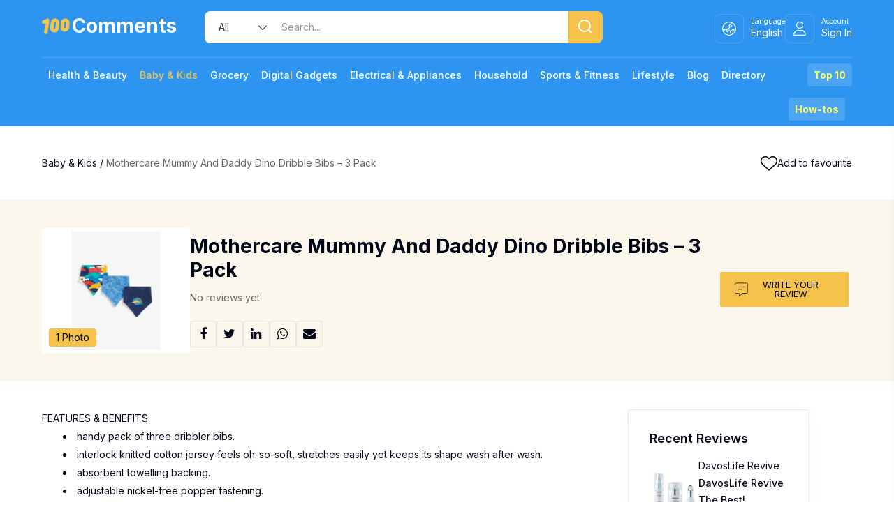

--- FILE ---
content_type: text/html; charset=UTF-8
request_url: https://100comments.com/mothercare-mummy-and-daddy-dino-dribble-bibs-3-pack/
body_size: 45229
content:
<!doctype html>
<html lang="en-US">
<head>
	<meta http-equiv="Content-Type" content="text/html; charset=UTF-8" />
	<meta name="facebook-domain-verification" content="x8u8nvoeekp0dpes93nvvsaay4avag" />
	<meta name="propeller" content="942cab92a186d171ebf499382b0bd4c1">
	<!-- Mobile Specific Metas & Favicons -->
		<meta name="viewport" content="width=device-width, initial-scale=1, maximum-scale=1, user-scalable=1">	<link rel="shortcut icon" href="#" />					<!-- WordPress Stuff -->
	<meta name='robots' content='index, follow, max-image-preview:large, max-snippet:-1, max-video-preview:-1' />
	<style>img:is([sizes="auto" i], [sizes^="auto," i]) { contain-intrinsic-size: 3000px 1500px }</style>
	
	<!-- This site is optimized with the Yoast SEO plugin v26.8 - https://yoast.com/product/yoast-seo-wordpress/ -->
	<title>Mothercare Mummy And Daddy Dino Dribble Bibs - 3 Pack (2026) reviews</title>
<link data-rocket-preload as="style" href="https://fonts.googleapis.com/css?family=Inter%3A100%2C200%2C300%2C400%2C500%2C600%2C700%2C800%2C900%7COpen%20Sans%7CMontserrat&#038;subset=latin&#038;display=swap" rel="preload">
<link href="https://fonts.googleapis.com/css?family=Inter%3A100%2C200%2C300%2C400%2C500%2C600%2C700%2C800%2C900%7COpen%20Sans%7CMontserrat&#038;subset=latin&#038;display=swap" media="print" onload="this.media=&#039;all&#039;" rel="stylesheet">
<noscript><link rel="stylesheet" href="https://fonts.googleapis.com/css?family=Inter%3A100%2C200%2C300%2C400%2C500%2C600%2C700%2C800%2C900%7COpen%20Sans%7CMontserrat&#038;subset=latin&#038;display=swap"></noscript>
	<link rel="canonical" href="https://100comments.com/mothercare-mummy-and-daddy-dino-dribble-bibs-3-pack/" />
	<meta property="og:locale" content="en_US" />
	<meta property="og:type" content="article" />
	<meta property="og:title" content="Mothercare Mummy And Daddy Dino Dribble Bibs - 3 Pack (2026) reviews" />
	<meta property="og:description" content="FEATURES &amp; BENEFITS handy pack of three dribbler bibs. interlock knitted cotton jersey feels oh-so-soft, stretches easily yet keeps its shape wash after wash. absorbent towelling backing. adjustable nickel-free popper fastening." />
	<meta property="og:url" content="https://100comments.com/mothercare-mummy-and-daddy-dino-dribble-bibs-3-pack/" />
	<meta property="og:site_name" content="100Comments - Product Reviews, Samples, News" />
	<meta property="article:publisher" content="http://www.facebook.com/my100comments" />
	<meta property="article:published_time" content="2023-03-14T03:25:32+00:00" />
	<meta property="og:image" content="https://100comments.com/wp-content/uploads/2023/03/Minimonkey-Mini-Sling-21-2.jpg" />
	<meta property="og:image:width" content="450" />
	<meta property="og:image:height" content="450" />
	<meta property="og:image:type" content="image/jpeg" />
	<meta name="author" content="Mohi0918" />
	<meta name="twitter:card" content="summary_large_image" />
	<meta name="twitter:label1" content="Written by" />
	<meta name="twitter:data1" content="Mohi0918" />
	<meta name="twitter:label2" content="Est. reading time" />
	<meta name="twitter:data2" content="1 minute" />
	<script type="application/ld+json" class="yoast-schema-graph">{"@context":"https://schema.org","@graph":[{"@type":"Article","@id":"https://100comments.com/mothercare-mummy-and-daddy-dino-dribble-bibs-3-pack/#article","isPartOf":{"@id":"https://100comments.com/mothercare-mummy-and-daddy-dino-dribble-bibs-3-pack/"},"author":{"name":"Mohi0918","@id":"https://100comments.com/#/schema/person/1086514a023b8bed0a01526eb095c141"},"headline":"Mothercare Mummy And Daddy Dino Dribble Bibs &#8211; 3 Pack","datePublished":"2023-03-14T03:25:32+00:00","mainEntityOfPage":{"@id":"https://100comments.com/mothercare-mummy-and-daddy-dino-dribble-bibs-3-pack/"},"wordCount":40,"commentCount":0,"publisher":{"@id":"https://100comments.com/#organization"},"image":{"@id":"https://100comments.com/mothercare-mummy-and-daddy-dino-dribble-bibs-3-pack/#primaryimage"},"thumbnailUrl":"https://100comments.com/wp-content/uploads/2023/03/Minimonkey-Mini-Sling-21-2.jpg","keywords":["Bibs","Mothercare","Mothercare Mummy And Daddy Dino Dribble Bibs"],"articleSection":["Baby &amp; Kids","Baby bibs"],"inLanguage":"en-US","potentialAction":[{"@type":"CommentAction","name":"Comment","target":["https://100comments.com/mothercare-mummy-and-daddy-dino-dribble-bibs-3-pack/#respond"]}]},{"@type":"WebPage","@id":"https://100comments.com/mothercare-mummy-and-daddy-dino-dribble-bibs-3-pack/","url":"https://100comments.com/mothercare-mummy-and-daddy-dino-dribble-bibs-3-pack/","name":"Mothercare Mummy And Daddy Dino Dribble Bibs - 3 Pack (2026) reviews","isPartOf":{"@id":"https://100comments.com/#website"},"primaryImageOfPage":{"@id":"https://100comments.com/mothercare-mummy-and-daddy-dino-dribble-bibs-3-pack/#primaryimage"},"image":{"@id":"https://100comments.com/mothercare-mummy-and-daddy-dino-dribble-bibs-3-pack/#primaryimage"},"thumbnailUrl":"https://100comments.com/wp-content/uploads/2023/03/Minimonkey-Mini-Sling-21-2.jpg","datePublished":"2023-03-14T03:25:32+00:00","breadcrumb":{"@id":"https://100comments.com/mothercare-mummy-and-daddy-dino-dribble-bibs-3-pack/#breadcrumb"},"inLanguage":"en-US","potentialAction":[{"@type":"ReadAction","target":["https://100comments.com/mothercare-mummy-and-daddy-dino-dribble-bibs-3-pack/"]}]},{"@type":"ImageObject","inLanguage":"en-US","@id":"https://100comments.com/mothercare-mummy-and-daddy-dino-dribble-bibs-3-pack/#primaryimage","url":"https://100comments.com/wp-content/uploads/2023/03/Minimonkey-Mini-Sling-21-2.jpg","contentUrl":"https://100comments.com/wp-content/uploads/2023/03/Minimonkey-Mini-Sling-21-2.jpg","width":450,"height":450},{"@type":"BreadcrumbList","@id":"https://100comments.com/mothercare-mummy-and-daddy-dino-dribble-bibs-3-pack/#breadcrumb","itemListElement":[{"@type":"ListItem","position":1,"name":"Home","item":"https://100comments.com/"},{"@type":"ListItem","position":2,"name":"All Reviews","item":"https://100comments.com/all-reviews/"},{"@type":"ListItem","position":3,"name":"Mothercare Mummy And Daddy Dino Dribble Bibs &#8211; 3 Pack"}]},{"@type":"WebSite","@id":"https://100comments.com/#website","url":"https://100comments.com/","name":"100Comments - Product Reviews, Samples, News","description":"Read product reviews at 100Comments. Try new products, get free samples, check the latest product promotions, learn useful tips &amp; advice and share your feedback!","publisher":{"@id":"https://100comments.com/#organization"},"potentialAction":[{"@type":"SearchAction","target":{"@type":"EntryPoint","urlTemplate":"https://100comments.com/?s={search_term_string}"},"query-input":{"@type":"PropertyValueSpecification","valueRequired":true,"valueName":"search_term_string"}}],"inLanguage":"en-US"},{"@type":"Organization","@id":"https://100comments.com/#organization","name":"100Comments - Product Reviews, Samples, News","url":"https://100comments.com/","logo":{"@type":"ImageObject","inLanguage":"en-US","@id":"https://100comments.com/#/schema/logo/image/","url":"https://100comments.com/wp-content/uploads/2019/06/small_logo_comments.jpg","contentUrl":"https://100comments.com/wp-content/uploads/2019/06/small_logo_comments.jpg","width":166,"height":35,"caption":"100Comments - Product Reviews, Samples, News"},"image":{"@id":"https://100comments.com/#/schema/logo/image/"},"sameAs":["http://www.facebook.com/my100comments"]},{"@type":"Person","@id":"https://100comments.com/#/schema/person/1086514a023b8bed0a01526eb095c141","name":"Mohi0918","image":{"@type":"ImageObject","inLanguage":"en-US","@id":"https://100comments.com/#/schema/person/image/","url":"https://secure.gravatar.com/avatar/a4e0617159766e680fda70890c6afbf3cfe224ae85c023389236b1af44072fe1?s=96&d=mm&r=g","contentUrl":"https://secure.gravatar.com/avatar/a4e0617159766e680fda70890c6afbf3cfe224ae85c023389236b1af44072fe1?s=96&d=mm&r=g","caption":"Mohi0918"},"url":"https://100comments.com/author/mohi09/"}]}</script>
	<!-- / Yoast SEO plugin. -->


<link rel='dns-prefetch' href='//accounts.google.com' />
<link rel='dns-prefetch' href='//fonts.googleapis.com' />
<link href='https://fonts.gstatic.com' crossorigin rel='preconnect' />
<link rel="alternate" type="application/rss+xml" title="100Comments - Product Reviews, Samples, News &raquo; Feed" href="https://100comments.com/feed/" />
<link rel="alternate" type="application/rss+xml" title="100Comments - Product Reviews, Samples, News &raquo; Comments Feed" href="https://100comments.com/comments/feed/" />
<link rel="alternate" type="application/rss+xml" title="100Comments - Product Reviews, Samples, News &raquo; Mothercare Mummy And Daddy Dino Dribble Bibs &#8211; 3 Pack Comments Feed" href="https://100comments.com/mothercare-mummy-and-daddy-dino-dribble-bibs-3-pack/feed/" />
<style id='wp-emoji-styles-inline-css' type='text/css'>

	img.wp-smiley, img.emoji {
		display: inline !important;
		border: none !important;
		box-shadow: none !important;
		height: 1em !important;
		width: 1em !important;
		margin: 0 0.07em !important;
		vertical-align: -0.1em !important;
		background: none !important;
		padding: 0 !important;
	}
</style>
<link rel='stylesheet' id='wp-block-library-css' href='https://100comments.com/wp-includes/css/dist/block-library/style.min.css?ver=6.8.3' type='text/css' media='all' />
<style id='classic-theme-styles-inline-css' type='text/css'>
/*! This file is auto-generated */
.wp-block-button__link{color:#fff;background-color:#32373c;border-radius:9999px;box-shadow:none;text-decoration:none;padding:calc(.667em + 2px) calc(1.333em + 2px);font-size:1.125em}.wp-block-file__button{background:#32373c;color:#fff;text-decoration:none}
</style>
<style id='google-login-login-button-style-inline-css' type='text/css'>
.wp_google_login{clear:both;margin:40px auto 0}.wp_google_login.hidden{display:none}.wp_google_login__divider{position:relative;text-align:center}.wp_google_login__divider:before{background-color:#e1e2e2;content:"";height:1px;left:0;position:absolute;top:8px;width:100%}.wp_google_login__divider span{background-color:#fff;color:#e1e2e2;font-size:14px;padding-left:8px;padding-right:8px;position:relative;text-transform:uppercase;z-index:2}.wp_google_login__button-container{margin-top:10px}.wp_google_login__button{background-color:#fff;border:solid #ccced0;border-radius:4px;border-width:1px 1px 2px;box-sizing:border-box;color:#3d4145;cursor:pointer;display:block;font-size:14px;font-weight:500;line-height:25px;margin:0;outline:0;overflow:hidden;padding:10px 15px;text-align:center;text-decoration:none;text-overflow:ellipsis;width:100%}.wp_google_login__button:hover{color:#3d4145}.wp_google_login__google-icon{background:var(--wpr-bg-01671b1e-7283-405c-a5a4-3f1bc00c7178) no-repeat 50%;background-size:contain;display:inline-block;height:25px;margin-right:10px;vertical-align:middle;width:25px}

</style>
<style id='global-styles-inline-css' type='text/css'>
:root{--wp--preset--aspect-ratio--square: 1;--wp--preset--aspect-ratio--4-3: 4/3;--wp--preset--aspect-ratio--3-4: 3/4;--wp--preset--aspect-ratio--3-2: 3/2;--wp--preset--aspect-ratio--2-3: 2/3;--wp--preset--aspect-ratio--16-9: 16/9;--wp--preset--aspect-ratio--9-16: 9/16;--wp--preset--color--black: #000000;--wp--preset--color--cyan-bluish-gray: #abb8c3;--wp--preset--color--white: #ffffff;--wp--preset--color--pale-pink: #f78da7;--wp--preset--color--vivid-red: #cf2e2e;--wp--preset--color--luminous-vivid-orange: #ff6900;--wp--preset--color--luminous-vivid-amber: #fcb900;--wp--preset--color--light-green-cyan: #7bdcb5;--wp--preset--color--vivid-green-cyan: #00d084;--wp--preset--color--pale-cyan-blue: #8ed1fc;--wp--preset--color--vivid-cyan-blue: #0693e3;--wp--preset--color--vivid-purple: #9b51e0;--wp--preset--gradient--vivid-cyan-blue-to-vivid-purple: linear-gradient(135deg,rgba(6,147,227,1) 0%,rgb(155,81,224) 100%);--wp--preset--gradient--light-green-cyan-to-vivid-green-cyan: linear-gradient(135deg,rgb(122,220,180) 0%,rgb(0,208,130) 100%);--wp--preset--gradient--luminous-vivid-amber-to-luminous-vivid-orange: linear-gradient(135deg,rgba(252,185,0,1) 0%,rgba(255,105,0,1) 100%);--wp--preset--gradient--luminous-vivid-orange-to-vivid-red: linear-gradient(135deg,rgba(255,105,0,1) 0%,rgb(207,46,46) 100%);--wp--preset--gradient--very-light-gray-to-cyan-bluish-gray: linear-gradient(135deg,rgb(238,238,238) 0%,rgb(169,184,195) 100%);--wp--preset--gradient--cool-to-warm-spectrum: linear-gradient(135deg,rgb(74,234,220) 0%,rgb(151,120,209) 20%,rgb(207,42,186) 40%,rgb(238,44,130) 60%,rgb(251,105,98) 80%,rgb(254,248,76) 100%);--wp--preset--gradient--blush-light-purple: linear-gradient(135deg,rgb(255,206,236) 0%,rgb(152,150,240) 100%);--wp--preset--gradient--blush-bordeaux: linear-gradient(135deg,rgb(254,205,165) 0%,rgb(254,45,45) 50%,rgb(107,0,62) 100%);--wp--preset--gradient--luminous-dusk: linear-gradient(135deg,rgb(255,203,112) 0%,rgb(199,81,192) 50%,rgb(65,88,208) 100%);--wp--preset--gradient--pale-ocean: linear-gradient(135deg,rgb(255,245,203) 0%,rgb(182,227,212) 50%,rgb(51,167,181) 100%);--wp--preset--gradient--electric-grass: linear-gradient(135deg,rgb(202,248,128) 0%,rgb(113,206,126) 100%);--wp--preset--gradient--midnight: linear-gradient(135deg,rgb(2,3,129) 0%,rgb(40,116,252) 100%);--wp--preset--font-size--small: 13px;--wp--preset--font-size--medium: 20px;--wp--preset--font-size--large: 36px;--wp--preset--font-size--x-large: 42px;--wp--preset--spacing--20: 0.44rem;--wp--preset--spacing--30: 0.67rem;--wp--preset--spacing--40: 1rem;--wp--preset--spacing--50: 1.5rem;--wp--preset--spacing--60: 2.25rem;--wp--preset--spacing--70: 3.38rem;--wp--preset--spacing--80: 5.06rem;--wp--preset--shadow--natural: 6px 6px 9px rgba(0, 0, 0, 0.2);--wp--preset--shadow--deep: 12px 12px 50px rgba(0, 0, 0, 0.4);--wp--preset--shadow--sharp: 6px 6px 0px rgba(0, 0, 0, 0.2);--wp--preset--shadow--outlined: 6px 6px 0px -3px rgba(255, 255, 255, 1), 6px 6px rgba(0, 0, 0, 1);--wp--preset--shadow--crisp: 6px 6px 0px rgba(0, 0, 0, 1);}:where(.is-layout-flex){gap: 0.5em;}:where(.is-layout-grid){gap: 0.5em;}body .is-layout-flex{display: flex;}.is-layout-flex{flex-wrap: wrap;align-items: center;}.is-layout-flex > :is(*, div){margin: 0;}body .is-layout-grid{display: grid;}.is-layout-grid > :is(*, div){margin: 0;}:where(.wp-block-columns.is-layout-flex){gap: 2em;}:where(.wp-block-columns.is-layout-grid){gap: 2em;}:where(.wp-block-post-template.is-layout-flex){gap: 1.25em;}:where(.wp-block-post-template.is-layout-grid){gap: 1.25em;}.has-black-color{color: var(--wp--preset--color--black) !important;}.has-cyan-bluish-gray-color{color: var(--wp--preset--color--cyan-bluish-gray) !important;}.has-white-color{color: var(--wp--preset--color--white) !important;}.has-pale-pink-color{color: var(--wp--preset--color--pale-pink) !important;}.has-vivid-red-color{color: var(--wp--preset--color--vivid-red) !important;}.has-luminous-vivid-orange-color{color: var(--wp--preset--color--luminous-vivid-orange) !important;}.has-luminous-vivid-amber-color{color: var(--wp--preset--color--luminous-vivid-amber) !important;}.has-light-green-cyan-color{color: var(--wp--preset--color--light-green-cyan) !important;}.has-vivid-green-cyan-color{color: var(--wp--preset--color--vivid-green-cyan) !important;}.has-pale-cyan-blue-color{color: var(--wp--preset--color--pale-cyan-blue) !important;}.has-vivid-cyan-blue-color{color: var(--wp--preset--color--vivid-cyan-blue) !important;}.has-vivid-purple-color{color: var(--wp--preset--color--vivid-purple) !important;}.has-black-background-color{background-color: var(--wp--preset--color--black) !important;}.has-cyan-bluish-gray-background-color{background-color: var(--wp--preset--color--cyan-bluish-gray) !important;}.has-white-background-color{background-color: var(--wp--preset--color--white) !important;}.has-pale-pink-background-color{background-color: var(--wp--preset--color--pale-pink) !important;}.has-vivid-red-background-color{background-color: var(--wp--preset--color--vivid-red) !important;}.has-luminous-vivid-orange-background-color{background-color: var(--wp--preset--color--luminous-vivid-orange) !important;}.has-luminous-vivid-amber-background-color{background-color: var(--wp--preset--color--luminous-vivid-amber) !important;}.has-light-green-cyan-background-color{background-color: var(--wp--preset--color--light-green-cyan) !important;}.has-vivid-green-cyan-background-color{background-color: var(--wp--preset--color--vivid-green-cyan) !important;}.has-pale-cyan-blue-background-color{background-color: var(--wp--preset--color--pale-cyan-blue) !important;}.has-vivid-cyan-blue-background-color{background-color: var(--wp--preset--color--vivid-cyan-blue) !important;}.has-vivid-purple-background-color{background-color: var(--wp--preset--color--vivid-purple) !important;}.has-black-border-color{border-color: var(--wp--preset--color--black) !important;}.has-cyan-bluish-gray-border-color{border-color: var(--wp--preset--color--cyan-bluish-gray) !important;}.has-white-border-color{border-color: var(--wp--preset--color--white) !important;}.has-pale-pink-border-color{border-color: var(--wp--preset--color--pale-pink) !important;}.has-vivid-red-border-color{border-color: var(--wp--preset--color--vivid-red) !important;}.has-luminous-vivid-orange-border-color{border-color: var(--wp--preset--color--luminous-vivid-orange) !important;}.has-luminous-vivid-amber-border-color{border-color: var(--wp--preset--color--luminous-vivid-amber) !important;}.has-light-green-cyan-border-color{border-color: var(--wp--preset--color--light-green-cyan) !important;}.has-vivid-green-cyan-border-color{border-color: var(--wp--preset--color--vivid-green-cyan) !important;}.has-pale-cyan-blue-border-color{border-color: var(--wp--preset--color--pale-cyan-blue) !important;}.has-vivid-cyan-blue-border-color{border-color: var(--wp--preset--color--vivid-cyan-blue) !important;}.has-vivid-purple-border-color{border-color: var(--wp--preset--color--vivid-purple) !important;}.has-vivid-cyan-blue-to-vivid-purple-gradient-background{background: var(--wp--preset--gradient--vivid-cyan-blue-to-vivid-purple) !important;}.has-light-green-cyan-to-vivid-green-cyan-gradient-background{background: var(--wp--preset--gradient--light-green-cyan-to-vivid-green-cyan) !important;}.has-luminous-vivid-amber-to-luminous-vivid-orange-gradient-background{background: var(--wp--preset--gradient--luminous-vivid-amber-to-luminous-vivid-orange) !important;}.has-luminous-vivid-orange-to-vivid-red-gradient-background{background: var(--wp--preset--gradient--luminous-vivid-orange-to-vivid-red) !important;}.has-very-light-gray-to-cyan-bluish-gray-gradient-background{background: var(--wp--preset--gradient--very-light-gray-to-cyan-bluish-gray) !important;}.has-cool-to-warm-spectrum-gradient-background{background: var(--wp--preset--gradient--cool-to-warm-spectrum) !important;}.has-blush-light-purple-gradient-background{background: var(--wp--preset--gradient--blush-light-purple) !important;}.has-blush-bordeaux-gradient-background{background: var(--wp--preset--gradient--blush-bordeaux) !important;}.has-luminous-dusk-gradient-background{background: var(--wp--preset--gradient--luminous-dusk) !important;}.has-pale-ocean-gradient-background{background: var(--wp--preset--gradient--pale-ocean) !important;}.has-electric-grass-gradient-background{background: var(--wp--preset--gradient--electric-grass) !important;}.has-midnight-gradient-background{background: var(--wp--preset--gradient--midnight) !important;}.has-small-font-size{font-size: var(--wp--preset--font-size--small) !important;}.has-medium-font-size{font-size: var(--wp--preset--font-size--medium) !important;}.has-large-font-size{font-size: var(--wp--preset--font-size--large) !important;}.has-x-large-font-size{font-size: var(--wp--preset--font-size--x-large) !important;}
:where(.wp-block-post-template.is-layout-flex){gap: 1.25em;}:where(.wp-block-post-template.is-layout-grid){gap: 1.25em;}
:where(.wp-block-columns.is-layout-flex){gap: 2em;}:where(.wp-block-columns.is-layout-grid){gap: 2em;}
:root :where(.wp-block-pullquote){font-size: 1.5em;line-height: 1.6;}
</style>
<link data-minify="1" rel='stylesheet' id='parent-style-css' href='https://100comments.com/wp-content/cache/background-css/1/100comments.com/wp-content/cache/min/1/wp-content/themes/unicon/style.css?ver=1754061477&wpr_t=1770129507' type='text/css' media='all' />
<link data-minify="1" rel='stylesheet' id='modal-bootstrap-css-css' href='https://100comments.com/wp-content/cache/min/1/wp-content/themes/unicon-child/assets/css/bootstrap.css?ver=1754061477' type='text/css' media='all' />
<link data-minify="1" rel='stylesheet' id='wwus-shortcode-css-css' href='https://100comments.com/wp-content/cache/min/1/wp-content/themes/unicon-child/assets/css/shortcodes.css?ver=1754061477' type='text/css' media='all' />
<link data-minify="1" rel='stylesheet' id='stylesheet-css' href='https://100comments.com/wp-content/cache/min/1/wp-content/themes/unicon-child/style.css?ver=1754061477' type='text/css' media='all' />
<link data-minify="1" rel='stylesheet' id='js_composer_front-css' href='https://100comments.com/wp-content/cache/background-css/1/100comments.com/wp-content/cache/min/1/wp-content/plugins/js_composer/assets/css/js_composer.min.css?ver=1754061477&wpr_t=1770129507' type='text/css' media='all' />
<link data-minify="1" rel='stylesheet' id='shortcodes-css' href='https://100comments.com/wp-content/cache/background-css/1/100comments.com/wp-content/cache/min/1/wp-content/themes/unicon/framework/css/shortcodes.css?ver=1754061477&wpr_t=1770129507' type='text/css' media='all' />
<link data-minify="1" rel='stylesheet' id='responsive-css' href='https://100comments.com/wp-content/cache/min/1/wp-content/themes/unicon/framework/css/responsive.css?ver=1754061477' type='text/css' media='all' />

<style id='rocket-lazyload-inline-css' type='text/css'>
.rll-youtube-player{position:relative;padding-bottom:56.23%;height:0;overflow:hidden;max-width:100%;}.rll-youtube-player:focus-within{outline: 2px solid currentColor;outline-offset: 5px;}.rll-youtube-player iframe{position:absolute;top:0;left:0;width:100%;height:100%;z-index:100;background:0 0}.rll-youtube-player img{bottom:0;display:block;left:0;margin:auto;max-width:100%;width:100%;position:absolute;right:0;top:0;border:none;height:auto;-webkit-transition:.4s all;-moz-transition:.4s all;transition:.4s all}.rll-youtube-player img:hover{-webkit-filter:brightness(75%)}.rll-youtube-player .play{height:100%;width:100%;left:0;top:0;position:absolute;background:var(--wpr-bg-b7b8d011-e644-4a3b-90bd-963c5cede782) no-repeat center;background-color: transparent !important;cursor:pointer;border:none;}
</style>
<script type="text/javascript" src="https://100comments.com/wp-includes/js/jquery/jquery.min.js?ver=3.7.1" id="jquery-core-js" data-rocket-defer defer></script>
<script type="text/javascript" src="https://100comments.com/wp-includes/js/jquery/jquery-migrate.min.js?ver=3.4.1" id="jquery-migrate-js" data-rocket-defer defer></script>
<script></script><link rel="https://api.w.org/" href="https://100comments.com/wp-json/" /><link rel="alternate" title="JSON" type="application/json" href="https://100comments.com/wp-json/wp/v2/posts/227120" /><link rel="EditURI" type="application/rsd+xml" title="RSD" href="https://100comments.com/xmlrpc.php?rsd" />
<meta name="generator" content="WordPress 6.8.3" />
<link rel='shortlink' href='https://100comments.com/?p=227120' />
<link rel="alternate" title="oEmbed (JSON)" type="application/json+oembed" href="https://100comments.com/wp-json/oembed/1.0/embed?url=https%3A%2F%2F100comments.com%2Fmothercare-mummy-and-daddy-dino-dribble-bibs-3-pack%2F" />
<link rel="alternate" title="oEmbed (XML)" type="text/xml+oembed" href="https://100comments.com/wp-json/oembed/1.0/embed?url=https%3A%2F%2F100comments.com%2Fmothercare-mummy-and-daddy-dino-dribble-bibs-3-pack%2F&#038;format=xml" />
<style type="text/css">
body{font:400 14px Inter,Arial,Helvetica,sans-serif;color:#020617;line-height:1.9;}.wrapall,.boxed-layout{background-color:#ffffff;}body.page-template-page-blank-php{background:#ffffff !important;}h1,.title-h1{font:700 32px Inter,Arial,Helvetica,sans-serif;color:#020617;}h2{font:700 28px Inter,Arial,Helvetica,sans-serif;color:#020617;}h3{font:700 26px Inter,Arial,Helvetica,sans-serif;color:#020617;}h4{font:700 20px Inter,Arial,Helvetica,sans-serif;color:#020617;}h5{font:700 18px Inter,Arial,Helvetica,sans-serif;color:#020617;}h6{font:700 16px Inter,Arial,Helvetica,sans-serif;color:#020617;}.title{font-family:'Inter',Arial,Helvetica,sans-serif;}h1 a,h2 a,h3 a,h4 a,h5 a,h6 a{font-weight:inherit;color:inherit;}h1 a:hover,h2 a:hover,h3 a:hover,h4 a:hover,h5 a:hover,h6 a:hover,a:hover h1,a:hover h2,a:hover h3,a:hover h4,a:hover h5,a:hover h6{color:#2d95f0;}a{color:#020617;}a:hover{color:#2d95f0;}input[type='text'],input[type='password'],input[type='email'],input[type='tel'],input[type='date'],input[type='number'],textarea,select{font-family:Inter,Arial,Helvetica,sans-serif;font-size:14px;}#sidebar .widget h3{font:600 18px Inter,Arial,Helvetica,sans-serif;color:#020617;}.container .twelve.alt.sidebar-right,.container .twelve.alt.sidebar-left,#sidebar.sidebar-right #sidebar-widgets,#sidebar.sidebar-left #sidebar-widgets{border-color:#efefef;}#topbar{background:#f5f5f5;color:#777777;}#topbar a{color:#999999;}#topbar a:hover{color:#333333;}@media only screen and (max-width:767px){#topbar .topbar-col1{background:#f5f5f5;}} #navigation > ul > li > a{font:500 14px Inter,Arial,Helvetica,sans-serif;color:#ffffff;}#navigation > ul > li:hover > a,#navigation > ul > li > a:hover{color:#f5c34b;}#navigation li.current-menu-item > a:hover,#navigation li.current-page-ancestor > a:hover,#navigation li.current-menu-ancestor > a:hover,#navigation li.current-menu-parent > a:hover,#navigation li.current_page_ancestor > a:hover,#navigation > ul > li.sfHover > a{color:#f5c34b;}#navigation li.current-menu-item > a,#navigation li.current-page-ancestor > a,#navigation li.current-menu-ancestor > a,#navigation li.current-menu-parent > a,#navigation li.current_page_ancestor > a{color:#f5c34b;}#navigation ul li:hover{border-color:#f5c34b;}#navigation li.current-menu-item,#navigation li.current-page-ancestor,#navigation li.current-menu-ancestor,#navigation li.current-menu-parent,#navigation li.current_page_ancestor{border-color:#f5c34b;}#navigation .sub-menu{background:#ffffff;}#navigation .sub-menu li a{font:400 14px Inter,Arial,Helvetica,sans-serif;color:#020617;}#navigation .sub-menu li a:hover{color:#f4a019;}#navigation .sub-menu li.current_page_item > a,#navigation .sub-menu li.current_page_item > a:hover,#navigation .sub-menu li.current-menu-item > a,#navigation .sub-menu li.current-menu-item > a:hover,#navigation .sub-menu li.current-page-ancestor > a,#navigation .sub-menu li.current-page-ancestor > a:hover,#navigation .sub-menu li.current-menu-ancestor > a,#navigation .sub-menu li.current-menu-ancestor > a:hover,#navigation .sub-menu li.current-menu-parent > a,#navigation .sub-menu li.current-menu-parent > a:hover,#navigation .sub-menu li.current_page_ancestor > a,#navigation .sub-menu li.current_page_ancestor > a:hover{color:#f4a019;}#navigation .sub-menu li a,#navigation .sub-menu ul li a{border-color:#f9f9f9;}#navigation > ul > li.megamenu > ul.sub-menu{background:#ffffff;border-color:#f5c34b;}#navigation > ul > li.megamenu > ul > li{border-right-color:#f9f9f9 !important;}#navigation > ul > li.megamenu ul li a{color:#020617;}#navigation > ul > li.megamenu > ul > li > a{color:#ffffff;}#navigation > ul > li.megamenu > ul ul li a:hover,#header #navigation > ul > li.megamenu > ul ul li.current-menu-item a{color:#f4a019 !important;background-color:#020617 !important;} #search-btn,#shopping-btn,#close-search-btn{color:#ffffff;}#search-btn:hover,#shopping-btn:hover,#close-search-btn:hover{color:#ffffff;}#slogan{font:400 20px Open Sans,Arial,Helvetica,sans-serif;color:#777777;margin-top:26px;} #mobile-navigation{background:#ffffff;}#mobile-navigation ul li a{font:400 14px Inter,Arial,Helvetica,sans-serif;color:#020617;border-bottom-color:#f9f9f9 !important;}#mobile-navigation ul li a:hover,#mobile-navigation ul li a:hover [class^='fa-'],#mobile-navigation li.open > a,#mobile-navigation ul li.current-menu-item > a,#mobile-navigation ul li.current-menu-ancestor > a{color:#f4a019;}body #mobile-navigation li.open > a [class^='fa-']{color:#f4a019;}#mobile-navigation form,#mobile-navigation form input{background:#f2f2f2;color:#020617;}#mobile-navigation form:before{color:#020617;}#mobile-header{background:#2d95f0;height:69px;}#mobile-navigation-btn,#mobile-cart-btn,#mobile-shopping-btn{color:#ffffff;line-height:69px;}#mobile-navigation-btn:hover,#mobile-cart-btn:hover,#mobile-shopping-btn:hover{color:#ffffff;}#mobile-header .logo{margin-top:0;} #header.header-v1{min-height:69px;background:#2d95f0;}.header-v1 .logo{margin-top:0;}.header-v1 #navigation > ul > li{height:69px;padding-top:0;}.header-v1 #navigation .sub-menu{top:69px;}.header-v1 .header-icons-divider{line-height:69px;background:#e6e6e6;}#header.header-v1 .widget_shopping_cart{top:69px;}.header-v1 #search-btn,.header-v1 #close-search-btn,.header-v1 #shopping-btn{line-height:69px;}.header-v1 #search-top,.header-v1 #search-top input{height:69px;}.header-v1 #search-top input{color:#020617;font-family:Inter,Arial,Helvetica,sans-serif;} #header.header-v3{background:#2d95f0;}.header-v3 .navigation-wrap{background:#2d95f0;border-top:1px solid #e6e6e6;}.header-v3 .logo{margin-top:30px;margin-bottom:30px;} #header.header-v4{background:#2d95f0;}.header-v4 .navigation-wrap{background:#2d95f0;border-top:1px solid #e6e6e6;}.header-v4 .logo{margin-top:30px;margin-bottom:30px;} #transparentimage{padding:69px 0 0 0;}.header-is-transparent #mobile-navigation{top:69px;} .stuck{background:#2d95f0;} .titlebar h1,.title-h1{font:22px Open Sans,Arial,Helvetica,sans-serif;color:#777777;}#fulltitle{background:#f9f9f9;border-bottom:1px solid #efefef;}#breadcrumbs{margin-top:6px;}#breadcrumbs,#breadcrumbs a{font:13px Open Sans,Arial,Helvetica,sans-serif;color:#aaaaaa;}#breadcrumbs a:hover{color:#666666;}#fullimagecenter h1,#transparentimage h1,#fullimagecenter .title-h1,#transparentimage .title-h1{font:42px Montserrat,Arial,Helvetica,sans-serif;color:#ffffff;text-transform:uppercase;letter-spacing:1px;text-align:center;} #footer .widget h3{font:600 16px Inter,Arial,Helvetica,sans-serif;color:#020617;}#footer{color:#020617;border-top:1px solid #e9e9e9;}#footer{background-color:#ffffff;}#footer a,#footer .widget ul li:after{color:#282828;}#footer a:hover,#footer .widget ul li:hover:after{color:#020617;}#footer .widget ul li{border-bottom-color:#020617;} #copyright{background:#ffffff;color:#020617;}#copyright a{color:#2d95f0;}#copyright a:hover{color:#2d95f0;} .highlight{color:#2d95f0 !important;}::selection{background:#2d95f0;}::-moz-selection{background:#2d95f0;}#shopping-btn span{background:#2d95f0;}.blog-page .post h1 a:hover,.blog-page .post h2 a:hover{color:#2d95f0;}.entry-image .entry-overlay{background:#2d95f0;}.entry-quote a:hover{background:#2d95f0;}.entry-link a:hover{background:#2d95f0;}.blog-single .entry-tags a:hover{color:#2d95f0;}.sharebox ul li a:hover{color:#2d95f0;}.commentlist li.bypostauthor .comment-text{border-color:#2d95f0;}#pagination .current a{background:#2d95f0;}#filters ul li a:hover{color:#2d95f0;}#filters ul li a.active{color:#2d95f0;}#back-to-top a:hover{background-color:#2d95f0;}#sidebar .widget ul li a:hover{color:#2d95f0;}#sidebar .widget ul li:hover:after{color:#2d95f0;}.widget_tag_cloud a:hover,.widget_product_tag_cloud a:hover{background:#2d95f0;border-color:#2d95f0;}.widget_portfolio .portfolio-widget-item .portfolio-overlay{background:#2d95f0;}#sidebar .widget_nav_menu ul li a:hover{color:#2d95f0;}#footer .widget_tag_cloud a:hover,#footer .widget_product_tag_cloud a:hover{background:#2d95f0;border-color:#2d95f0;} .box.style-2{border-top-color:#2d95f0;}.box.style-4{border-color:#2d95f0;}.box.style-6{background:#2d95f0;}a.button,input[type=submit],button,.minti_button{background:#2d95f0;border-color:#2d95f0;}a.button.color-2{color:#2d95f0;border-color:#2d95f0;}a.button.color-3{background:#2d95f0;border-color:#2d95f0;}a.button.color-9{color:#2d95f0;}a.button.color-6:hover{background:#2d95f0;border-color:#2d95f0;}a.button.color-7:hover{background:#2d95f0;border-color:#2d95f0;}.counter-number{color:#2d95f0;}.divider-title.align-center:after,.divider-title.align-left:after{background-color:#2d95f0}.divider5{border-bottom-color:#2d95f0;}.dropcap.dropcap-circle{background-color:#2d95f0;}.dropcap.dropcap-box{background-color:#2d95f0;}.dropcap.dropcap-color{color:#2d95f0;}.toggle .toggle-title.active,.color-light .toggle .toggle-title.active{background:#2d95f0;border-color:#2d95f0;}.iconbox-style-1.icon-color-accent i.boxicon,.iconbox-style-2.icon-color-accent i.boxicon,.iconbox-style-3.icon-color-accent i.boxicon,.iconbox-style-8.icon-color-accent i.boxicon,.iconbox-style-9.icon-color-accent i.boxicon{color:#2d95f0!important;}.iconbox-style-4.icon-color-accent i.boxicon,.iconbox-style-5.icon-color-accent i.boxicon,.iconbox-style-6.icon-color-accent i.boxicon,.iconbox-style-7.icon-color-accent i.boxicon,.flip .icon-color-accent.card .back{background:#2d95f0;}.latest-blog .blog-item .blog-overlay{background:#2d95f0;}.latest-blog .blog-item .blog-pic i{color:#2d95f0;}.latest-blog .blog-item h4 a:hover{color:#2d95f0;}.progressbar .progress-percentage{background:#2d95f0;}.wpb_widgetised_column .widget ul li a:hover{color:#2d95f0;}.wpb_widgetised_column .widget ul li:hover:after{color:#2d95f0;}.wpb_accordion .wpb_accordion_wrapper .ui-state-active .ui-icon{background-color:#2d95f0;}.wpb_accordion .wpb_accordion_wrapper .ui-state-active.wpb_accordion_header a{color:#2d95f0;}.wpb_accordion .wpb_accordion_wrapper .wpb_accordion_header a:hover,.wpb_accordion .wpb_accordion_wrapper .wpb_accordion_header a:hover .ui-state-default .ui-icon{color:#2d95f0;}.wpb_accordion .wpb_accordion_wrapper .wpb_accordion_header:hover .ui-icon{background-color:#2d95f0!important;}.wpb_content_element.wpb_tabs .wpb_tabs_nav li.ui-tabs-active{border-bottom-color:#2d95f0;}.portfolio-item h4 a:hover{color:#2d95f0;}.portfolio-filters ul li a:hover{color:#2d95f0;}.portfolio-filters ul li a.active{color:#2d95f0;}.portfolio-overlay-icon .portfolio-overlay{background:#2d95f0;}.portfolio-overlay-icon i{color:#2d95f0;}.portfolio-overlay-effect .portfolio-overlay{background:#2d95f0;}.portfolio-overlay-name .portfolio-overlay{background:#2d95f0;}.portfolio-detail-attributes ul li a:hover{color:#2d95f0;}a.catimage:hover .catimage-text{background:#2d95f0;} .products li h3{font:400 14px Inter,Arial,Helvetica,sans-serif;color:#020617;}.woocommerce .button.checkout-button{background:#2d95f0;border-color:#2d95f0;}.woocommerce .products .onsale{background:#2d95f0;}.product .onsale{background:#2d95f0;}button.single_add_to_cart_button:hover{background:#2d95f0;}.woocommerce-tabs > ul > li.active a{color:#2d95f0;border-bottom-color:#2d95f0;}p.stars a:hover{background:#2d95f0;}p.stars a.active,p.stars a.active:after{background:#2d95f0;}.product_list_widget a{color:#2d95f0;}.woocommerce .widget_layered_nav li.chosen a{color:#2d95f0!important;}.woocommerce .widget_product_categories > ul > li.current-cat > a{color:#2d95f0!important;}.woocommerce .widget_product_categories > ul > li.current-cat:after{color:#2d95f0!important;}.woocommerce-message{background:#2d95f0;}.bbp-topics-front ul.super-sticky .bbp-topic-title:before,.bbp-topics ul.super-sticky .bbp-topic-title:before,.bbp-topics ul.sticky .bbp-topic-title:before,.bbp-forum-content ul.sticky .bbp-topic-title:before{color:#2d95f0!important;}#subscription-toggle a:hover{background:#2d95f0;}.bbp-pagination-links span.current{background:#2d95f0;}div.wpcf7-mail-sent-ok,div.wpcf7-mail-sent-ng,div.wpcf7-spam-blocked,div.wpcf7-validation-errors{background:#2d95f0;}.wpcf7-not-valid{border-color:#2d95f0 !important;}.products .button.add_to_cart_button{color:#2d95f0!important;}.minti_list.color-accent li:before{color:#2d95f0!important;}.blogslider_text .post-categories li a{background-color:#2d95f0;}.minti_zooming_slider .flex-control-nav li .minti_zooming_slider_ghost{background-color:#2d95f0;}.minti_carousel.pagination_numbers .owl-dots .owl-dot.active{background-color:#2d95f0;}.wpb_content_element.wpb_tour .wpb_tabs_nav li.ui-tabs-active,.color-light .wpb_content_element.wpb_tour .wpb_tabs_nav li.ui-tabs-active{background-color:#2d95f0;}.masonry_icon i{color:#2d95f0;}.woocommerce-MyAccount-navigation-link.is-active a{color:#020617;} .font-special,.button,.counter-title,h6,.wpb_accordion .wpb_accordion_wrapper .wpb_accordion_header a,.pricing-plan .pricing-plan-head h3,a.catimage,.divider-title,button,input[type='submit'],input[type='reset'],input[type='button'],.vc_pie_chart h4,.page-404 h3,.minti_masonrygrid_item h4{font-family:'Inter',Arial,Helvetica,sans-serif;}.ui-helper-reset{line-height:1.9;} .facebook-responsive{overflow:hidden;padding-bottom:56.25%;position:relative;height:0;}.facebook-responsive iframe{left:0;top:0;height:100%;width:100%;position:absolute;}.termsx{overflow-y:scroll;height:200px;width:100%;}#navigation .sub-menu ul li a{color:#333;}.footer-advertisement{padding-top:20px;}#sidebar.sidebar-left #sidebar-widgets{padding-right:35px;border-right-width:0;}.wp_google_login__button,.wp_google_login__button:hover{color:#FFF !important;}.wp_google_login__button{background:#D0463B;border-width:0;font-size:15px;text-transform:capitalize;max-width:244px;margin:0 auto;text-align:left;}.wp_google_login__google-icon{background:none;font:normal normal normal 25px/1 FontAwesome;position:relative;margin-right:0;}.wp_google_login__button-container{margin-top:0;}.wp_google_login{margin:10px auto 0;}@media only screen and (max-width:1199px){#header,.sticky-wrapper{display:none;}#mobile-header{display:inherit}}
</style><meta name="generator" content="Powered by WPBakery Page Builder - drag and drop page builder for WordPress."/>
<link rel="icon" href="https://100comments.com/wp-content/uploads/2024/09/cropped-Favivon-100comments-57x57-1-32x32.png" sizes="32x32" />
<link rel="icon" href="https://100comments.com/wp-content/uploads/2024/09/cropped-Favivon-100comments-57x57-1-192x192.png" sizes="192x192" />
<link rel="apple-touch-icon" href="https://100comments.com/wp-content/uploads/2024/09/cropped-Favivon-100comments-57x57-1-180x180.png" />
<meta name="msapplication-TileImage" content="https://100comments.com/wp-content/uploads/2024/09/cropped-Favivon-100comments-57x57-1-270x270.png" />
<noscript><style> .wpb_animate_when_almost_visible { opacity: 1; }</style></noscript><noscript><style id="rocket-lazyload-nojs-css">.rll-youtube-player, [data-lazy-src]{display:none !important;}</style></noscript>	<link data-minify="1" rel="stylesheet" href="https://100comments.com/wp-content/cache/background-css/1/100comments.com/wp-content/cache/min/1/wp-content/themes/unicon-child/assets/css/reviews.css?ver=1754061477&wpr_t=1770129507" media="all" />
	<script>
	(function(i,s,o,g,r,a,m){i['GoogleAnalyticsObject']=r;i[r]=i[r]||function(){
	(i[r].q=i[r].q||[]).push(arguments)},i[r].l=1*new Date();a=s.createElement(o),
	m=s.getElementsByTagName(o)[0];a.async=1;a.src=g;m.parentNode.insertBefore(a,m)
	})(window,document,'script','https://www.google-analytics.com/analytics.js','ga');
	ga('create', 'UA-83018792-1', 'auto');
	ga('send', 'pageview');
	</script>
<style id="wpr-lazyload-bg-container"></style><style id="wpr-lazyload-bg-exclusion"></style>
<noscript>
<style id="wpr-lazyload-bg-nostyle">.owl-carousel .owl-video-play-icon{--wpr-bg-422bc313-b14d-4ee8-8e96-bef73bc6a52d: url('https://100comments.com/wp-content/themes/unicon/owl.video.play.png');}.wpb_address_book i.icon,option.wpb_address_book{--wpr-bg-d7899541-f5f7-4c7a-bb32-6db1ff5a2400: url('https://100comments.com/wp-content/plugins/js_composer/assets/images/icons/address-book.png');}.wpb_alarm_clock i.icon,option.wpb_alarm_clock{--wpr-bg-7668e233-2592-41dc-9cce-b74af3155388: url('https://100comments.com/wp-content/plugins/js_composer/assets/images/icons/alarm-clock.png');}.wpb_anchor i.icon,option.wpb_anchor{--wpr-bg-14473d42-1563-4a4d-a586-63cd9aa78652: url('https://100comments.com/wp-content/plugins/js_composer/assets/images/icons/anchor.png');}.wpb_application_image i.icon,option.wpb_application_image{--wpr-bg-b791e54a-6171-483d-8afb-789af4747d41: url('https://100comments.com/wp-content/plugins/js_composer/assets/images/icons/application-image.png');}.wpb_arrow i.icon,option.wpb_arrow{--wpr-bg-d80d0148-8982-425a-864b-75eb8f722902: url('https://100comments.com/wp-content/plugins/js_composer/assets/images/icons/arrow.png');}.wpb_asterisk i.icon,option.wpb_asterisk{--wpr-bg-a9354775-d83d-4e85-9b97-efe982c2c45a: url('https://100comments.com/wp-content/plugins/js_composer/assets/images/icons/asterisk.png');}.wpb_hammer i.icon,option.wpb_hammer{--wpr-bg-7f114472-e49e-4eea-8fe6-d48ba9637e81: url('https://100comments.com/wp-content/plugins/js_composer/assets/images/icons/auction-hammer.png');}.wpb_balloon i.icon,option.wpb_balloon{--wpr-bg-5aca76b7-df93-4a7e-b2bd-7cc8814a17e7: url('https://100comments.com/wp-content/plugins/js_composer/assets/images/icons/balloon.png');}.wpb_balloon_buzz i.icon,option.wpb_balloon_buzz{--wpr-bg-a55f878f-751a-48a2-b8de-78e109165dd3: url('https://100comments.com/wp-content/plugins/js_composer/assets/images/icons/balloon-buzz.png');}.wpb_balloon_facebook i.icon,option.wpb_balloon_facebook{--wpr-bg-37c654ea-0d9f-469b-baa9-309438fd1e17: url('https://100comments.com/wp-content/plugins/js_composer/assets/images/icons/balloon-facebook.png');}.wpb_balloon_twitter i.icon,option.wpb_balloon_twitter{--wpr-bg-ed131d1e-fe50-4c04-a370-effc7abe31de: url('https://100comments.com/wp-content/plugins/js_composer/assets/images/icons/balloon-twitter.png');}.wpb_battery i.icon,option.wpb_battery{--wpr-bg-540c2460-2ce4-4ece-8394-3cfc3c63a7a3: url('https://100comments.com/wp-content/plugins/js_composer/assets/images/icons/battery-full.png');}.wpb_binocular i.icon,option.wpb_binocular{--wpr-bg-161c0fdf-e7ec-4f52-815b-95d551525f38: url('https://100comments.com/wp-content/plugins/js_composer/assets/images/icons/binocular.png');}.wpb_document_excel i.icon,option.wpb_document_excel{--wpr-bg-f712e467-476d-43d2-89b9-6e1fbd22bc16: url('https://100comments.com/wp-content/plugins/js_composer/assets/images/icons/blue-document-excel.png');}.wpb_document_image i.icon,option.wpb_document_image{--wpr-bg-862b2985-8c0b-435a-a602-719e8e83f7f0: url('https://100comments.com/wp-content/plugins/js_composer/assets/images/icons/blue-document-image.png');}.wpb_document_music i.icon,option.wpb_document_music{--wpr-bg-c8597ad2-6691-42c4-8d6a-a085281c3272: url('https://100comments.com/wp-content/plugins/js_composer/assets/images/icons/blue-document-music.png');}.wpb_document_office i.icon,option.wpb_document_office{--wpr-bg-b0ead3c1-47cf-477a-b18c-907f4ad245a9: url('https://100comments.com/wp-content/plugins/js_composer/assets/images/icons/blue-document-office.png');}.wpb_document_pdf i.icon,option.wpb_document_pdf{--wpr-bg-01c14bc8-0060-49d8-bfc6-913a9f94c1f4: url('https://100comments.com/wp-content/plugins/js_composer/assets/images/icons/blue-document-pdf.png');}.wpb_document_powerpoint i.icon,option.wpb_document_powerpoint{--wpr-bg-710b7425-8338-45ff-a18a-48b3bedbf2b4: url('https://100comments.com/wp-content/plugins/js_composer/assets/images/icons/blue-document-powerpoint.png');}.wpb_document_word i.icon,option.wpb_document_word{--wpr-bg-d048a0ab-ddc9-4a26-b804-99942cad7d52: url('https://100comments.com/wp-content/plugins/js_composer/assets/images/icons/blue-document-word.png');}.wpb_bookmark i.icon,option.wpb_bookmark{--wpr-bg-b3adbdf7-9328-4881-ae66-28b2e1a8ece3: url('https://100comments.com/wp-content/plugins/js_composer/assets/images/icons/bookmark.png');}.wpb_camcorder i.icon,option.wpb_camcorder{--wpr-bg-70448c60-4322-4a22-a6e1-cf3a7e3578ec: url('https://100comments.com/wp-content/plugins/js_composer/assets/images/icons/camcorder.png');}.wpb_camera i.icon,option.wpb_camera{--wpr-bg-8af5b628-00c0-485d-99fc-8c7d7523fa40: url('https://100comments.com/wp-content/plugins/js_composer/assets/images/icons/camera.png');}.wpb_chart i.icon,option.wpb_chart{--wpr-bg-41c16605-105a-458b-b100-5f2a8c2915e2: url('https://100comments.com/wp-content/plugins/js_composer/assets/images/icons/chart.png');}.wpb_chart_pie i.icon,option.wpb_chart_pie{--wpr-bg-a43233a9-eff0-441d-9912-ee03275327ad: url('https://100comments.com/wp-content/plugins/js_composer/assets/images/icons/chart-pie.png');}.wpb_clock i.icon,option.wpb_clock{--wpr-bg-f560a46e-82ca-4709-8bca-3b8c7deab4f2: url('https://100comments.com/wp-content/plugins/js_composer/assets/images/icons/clock.png');}.wpb_play i.icon,option.wpb_play{--wpr-bg-11f01775-d345-4afc-a72c-832f1d6f7210: url('https://100comments.com/wp-content/plugins/js_composer/assets/images/icons/control.png');}.wpb_fire i.icon,option.wpb_fire{--wpr-bg-2c64648e-4096-4ca7-88d5-c93d0eea1cfa: url('https://100comments.com/wp-content/plugins/js_composer/assets/images/icons/fire.png');}.wpb_heart i.icon,option.wpb_heart{--wpr-bg-43155d2f-b997-4c0f-ae00-e165571efb03: url('https://100comments.com/wp-content/plugins/js_composer/assets/images/icons/heart.png');}.wpb_mail i.icon,option.wpb_mail{--wpr-bg-e61c20ed-7177-4198-9e8e-75a93bc7d1ca: url('https://100comments.com/wp-content/plugins/js_composer/assets/images/icons/mail.png');}.wpb_shield i.icon,option.wpb_shield{--wpr-bg-0736aee0-4e39-480f-8a9f-d6f26a290090: url('https://100comments.com/wp-content/plugins/js_composer/assets/images/icons/plus-shield.png');}.wpb_video i.icon,option.wpb_video{--wpr-bg-f2588e0b-781b-477c-aea9-08828a82ad7c: url('https://100comments.com/wp-content/plugins/js_composer/assets/images/icons/video.png');}.vc-spinner:before{--wpr-bg-5b494474-2c02-4078-a351-ffb0dae08f5c: url('https://100comments.com/wp-content/plugins/js_composer/assets/images/spinner.gif');}.vc_pixel_icon-alert{--wpr-bg-df30f93f-9dd5-4187-a863-bd9b257725fc: url('https://100comments.com/wp-content/plugins/js_composer/assets/vc/alert.png');}.vc_pixel_icon-info{--wpr-bg-fe3cea69-18f7-4fb4-8332-33acf3eaf06e: url('https://100comments.com/wp-content/plugins/js_composer/assets/vc/info.png');}.vc_pixel_icon-tick{--wpr-bg-b12f5b27-31c1-43ab-9a4f-fa9a8d47d188: url('https://100comments.com/wp-content/plugins/js_composer/assets/vc/tick.png');}.vc_pixel_icon-explanation{--wpr-bg-b9f30893-22a3-4978-9d9b-817eb40c4c82: url('https://100comments.com/wp-content/plugins/js_composer/assets/vc/exclamation.png');}.vc_pixel_icon-address_book{--wpr-bg-5d83b7fa-d4d1-4a3b-a86f-86c4d6df92a2: url('https://100comments.com/wp-content/plugins/js_composer/assets/images/icons/address-book.png');}.vc_pixel_icon-alarm_clock{--wpr-bg-75bd1cd3-22e5-4e29-bb72-14c2881c9c5a: url('https://100comments.com/wp-content/plugins/js_composer/assets/images/icons/alarm-clock.png');}.vc_pixel_icon-anchor{--wpr-bg-60577770-72d5-44e8-bae0-90e39173b591: url('https://100comments.com/wp-content/plugins/js_composer/assets/images/icons/anchor.png');}.vc_pixel_icon-application_image{--wpr-bg-7212cf24-87c6-43f5-9523-789918686453: url('https://100comments.com/wp-content/plugins/js_composer/assets/images/icons/application-image.png');}.vc_pixel_icon-arrow{--wpr-bg-67e012b2-6c8c-4342-8fe3-634e1cf27e97: url('https://100comments.com/wp-content/plugins/js_composer/assets/images/icons/arrow.png');}.vc_pixel_icon-asterisk{--wpr-bg-8dd85dcc-b09e-461e-971d-27fd6936008f: url('https://100comments.com/wp-content/plugins/js_composer/assets/images/icons/asterisk.png');}.vc_pixel_icon-hammer{--wpr-bg-a633046a-1fe9-40cb-8f4c-a5629709435a: url('https://100comments.com/wp-content/plugins/js_composer/assets/images/icons/auction-hammer.png');}.vc_pixel_icon-balloon{--wpr-bg-730848c2-55d2-417a-85aa-956bc843f9af: url('https://100comments.com/wp-content/plugins/js_composer/assets/images/icons/balloon.png');}.vc_pixel_icon-balloon_buzz{--wpr-bg-7a174b8f-ce8b-4894-824d-eb31925628d4: url('https://100comments.com/wp-content/plugins/js_composer/assets/images/icons/balloon-buzz.png');}.vc_pixel_icon-balloon_facebook{--wpr-bg-acf138bf-e0d7-444d-ba2f-0b60676e7767: url('https://100comments.com/wp-content/plugins/js_composer/assets/images/icons/balloon-facebook.png');}.vc_pixel_icon-balloon_twitter{--wpr-bg-5d0a7454-74ad-406c-a1cc-7bfa9665d087: url('https://100comments.com/wp-content/plugins/js_composer/assets/images/icons/balloon-twitter.png');}.vc_pixel_icon-battery{--wpr-bg-7cf6b75a-6443-4238-b60b-742b546b039c: url('https://100comments.com/wp-content/plugins/js_composer/assets/images/icons/battery-full.png');}.vc_pixel_icon-binocular{--wpr-bg-ec82390b-e3ee-46c6-a32b-a60aee1a5e18: url('https://100comments.com/wp-content/plugins/js_composer/assets/images/icons/binocular.png');}.vc_pixel_icon-document_excel{--wpr-bg-c884eac7-dc1e-497b-87bb-2910cd657352: url('https://100comments.com/wp-content/plugins/js_composer/assets/images/icons/blue-document-excel.png');}.vc_pixel_icon-document_image{--wpr-bg-aa004210-f4d0-4f7a-8b20-5717d08cf432: url('https://100comments.com/wp-content/plugins/js_composer/assets/images/icons/blue-document-image.png');}.vc_pixel_icon-document_music{--wpr-bg-1f1e0fdd-8df8-48d2-b7ce-0ef48da52b2b: url('https://100comments.com/wp-content/plugins/js_composer/assets/images/icons/blue-document-music.png');}.vc_pixel_icon-document_office{--wpr-bg-1cead8ba-1a3d-431b-be5c-1432090676ad: url('https://100comments.com/wp-content/plugins/js_composer/assets/images/icons/blue-document-office.png');}.vc_pixel_icon-document_pdf{--wpr-bg-a67efde9-6f4a-44ec-9d3d-a30d1269b8f2: url('https://100comments.com/wp-content/plugins/js_composer/assets/images/icons/blue-document-pdf.png');}.vc_pixel_icon-document_powerpoint{--wpr-bg-395bfddc-d4d3-4fef-8ea5-f14b493234c6: url('https://100comments.com/wp-content/plugins/js_composer/assets/images/icons/blue-document-powerpoint.png');}.vc_pixel_icon-document_word{--wpr-bg-fa72b050-1ca9-45f5-8634-911e90e6dcfd: url('https://100comments.com/wp-content/plugins/js_composer/assets/images/icons/blue-document-word.png');}.vc_pixel_icon-bookmark{--wpr-bg-348f6d13-215b-41cc-8aef-62484efb9fb2: url('https://100comments.com/wp-content/plugins/js_composer/assets/images/icons/bookmark.png');}.vc_pixel_icon-camcorder{--wpr-bg-8bc5c102-4495-44ea-a050-b06a422214e8: url('https://100comments.com/wp-content/plugins/js_composer/assets/images/icons/camcorder.png');}.vc_pixel_icon-camera{--wpr-bg-cf3e26b1-d7f7-4e72-adc0-b7919a2a9421: url('https://100comments.com/wp-content/plugins/js_composer/assets/images/icons/camera.png');}.vc_pixel_icon-chart{--wpr-bg-568cda4e-d9be-4b6a-b78c-57b2164b54a6: url('https://100comments.com/wp-content/plugins/js_composer/assets/images/icons/chart.png');}.vc_pixel_icon-chart_pie{--wpr-bg-f8a31a4c-d21f-43f0-8037-2b7a1e992093: url('https://100comments.com/wp-content/plugins/js_composer/assets/images/icons/chart-pie.png');}.vc_pixel_icon-clock{--wpr-bg-5c29130e-11cb-45d8-8415-0ffd6a535278: url('https://100comments.com/wp-content/plugins/js_composer/assets/images/icons/clock.png');}.vc_pixel_icon-play{--wpr-bg-8ca1c6b0-0a69-4484-922f-dff132761e5d: url('https://100comments.com/wp-content/plugins/js_composer/assets/images/icons/control.png');}.vc_pixel_icon-fire{--wpr-bg-b17296b0-240e-4630-a669-bbd8f0b6b136: url('https://100comments.com/wp-content/plugins/js_composer/assets/images/icons/fire.png');}.vc_pixel_icon-heart{--wpr-bg-731f5dda-6750-4c36-8d96-101bf52e62e0: url('https://100comments.com/wp-content/plugins/js_composer/assets/images/icons/heart.png');}.vc_pixel_icon-mail{--wpr-bg-d6af8d12-c927-4851-8d11-2dcb7b462397: url('https://100comments.com/wp-content/plugins/js_composer/assets/images/icons/mail.png');}.vc_pixel_icon-shield{--wpr-bg-046de9e6-573b-4d78-b4d1-9fa3263ec245: url('https://100comments.com/wp-content/plugins/js_composer/assets/images/icons/plus-shield.png');}.vc_pixel_icon-video{--wpr-bg-69f50325-f819-488b-b9db-a8915b69bdcd: url('https://100comments.com/wp-content/plugins/js_composer/assets/images/icons/video.png');}.wpb_accordion .wpb_accordion_wrapper .ui-state-active .ui-icon,.wpb_accordion .wpb_accordion_wrapper .ui-state-default .ui-icon{--wpr-bg-162eaa49-f105-4a20-b7af-fe0ddf8db0f4: url('https://100comments.com/wp-content/plugins/js_composer/assets/images/toggle_open.png');}.wpb_accordion .wpb_accordion_wrapper .ui-state-active .ui-icon{--wpr-bg-741bb79c-42bb-48d7-b79d-fefb07d7243d: url('https://100comments.com/wp-content/plugins/js_composer/assets/images/toggle_close.png');}.wpb_flickr_widget p.flickr_stream_wrap a{--wpr-bg-c4f5f5e6-602f-4423-8215-59cafa2e0e76: url('https://100comments.com/wp-content/plugins/js_composer/assets/images/flickr.png');}.vc-spinner.vc-spinner-complete:before{--wpr-bg-2314f7d7-edec-477f-92be-97f2810065d7: url('https://100comments.com/wp-content/plugins/js_composer/assets/vc/tick.png');}.vc-spinner.vc-spinner-failed:before{--wpr-bg-ba81ea44-6112-468d-b42d-2a5a88e7cb8d: url('https://100comments.com/wp-content/plugins/js_composer/assets/vc/remove.png');}.divider2{--wpr-bg-31a732c0-78a5-4e51-bd49-e2acae321dfc: url('https://100comments.com/wp-content/themes/unicon/framework/images/dotted.png');}.divider2{--wpr-bg-05ea8c12-a59b-4b94-8a65-4fe327dbdb05: url('https://100comments.com/wp-content/themes/unicon/framework/images/dotted@2x.png');}.divider3{--wpr-bg-c0b81b33-24a7-4e4c-acae-ec27e8538c65: url('https://100comments.com/wp-content/themes/unicon/framework/images/shadow.png');}.divider4{--wpr-bg-041a76c4-686c-4475-839a-806e13ddc2ea: url('https://100comments.com/wp-content/themes/unicon/framework/images/stripes.png');}.divider4{--wpr-bg-8b9b6bb0-9654-4aa5-b320-e64e307e5d18: url('https://100comments.com/wp-content/themes/unicon/framework/images/stripes@2x.png');}.wpb_accordion .wpb_accordion_wrapper .ui-state-default .ui-icon,.wpb_accordion .wpb_accordion_wrapper .ui-state-active .ui-icon{--wpr-bg-26b6c86e-791a-4572-be83-70551d51360a: url('https://100comments.com/wp-content/themes/unicon/framework/images/accordion-open.png');}.wpb_accordion .wpb_accordion_wrapper .ui-state-active .ui-icon{--wpr-bg-9c77b8ab-99c2-45fb-9e29-df863c27b2e9: url('https://100comments.com/wp-content/themes/unicon/framework/images/accordion-close.png');}.wpb_accordion .wpb_accordion_wrapper .ui-state-active .ui-icon{--wpr-bg-1e45b445-eb35-4be4-a66d-2d3441c68a54: url('https://100comments.com/wp-content/themes/unicon/framework/images/accordion-close@2x.png');}.wpb_accordion .wpb_accordion_wrapper .ui-state-default .ui-icon{--wpr-bg-284aa0a6-f73d-4710-a489-5cf93cf0dd43: url('https://100comments.com/wp-content/themes/unicon/framework/images/accordion-open@2x.png');}.review-edit-form .loading-form{--wpr-bg-3da524b0-6919-423e-a5b2-eeb56d40d770: url('https://100comments.com/wp-content/themes/unicon-child/assets/images/spinner.gif');}#product_meta .entry-meta .average-rating{--wpr-bg-9419c059-f10d-4624-a65d-df3c5a885a7c: url('https://100comments.com/wp-content/themes/unicon-child/assets/images/star_big_disable.png');}#product_meta .entry-meta .current-rating{--wpr-bg-dc8375f9-1346-41c7-9c20-7425d017e95a: url('https://100comments.com/wp-content/themes/unicon-child/assets/images/star_big_active.png');}.single-search-result.type-blog .badge{--wpr-bg-244c9211-469f-4bcd-aa6c-851ece865918: url('https://100comments.com/wp-content/themes/unicon-child/assets/images/blog.png');}#userpro-connect div.userpro-social-connect a.userpro-social-facebook{--wpr-bg-f87af24c-ce34-461d-aa83-fb009213f4a7: url('https://100comments.com/wp-content/themes/unicon-child/assets/images/fb_login.png');}.acf-loading,.acf-spinner{--wpr-bg-e680bf08-a07c-4f8a-ab87-a16bba809612: url('https://100comments.com/wp-content/plugins/advanced-custom-fields-pro/assets/images/spinner.gif');}.acf-loading,.acf-spinner{--wpr-bg-185fea4d-0080-4a20-ae23-cf9b60034986: url('https://100comments.com/wp-content/plugins/advanced-custom-fields-pro/assets/images/spinner@2x.gif');}.acf-admin-page select{--wpr-bg-ab509d9a-405f-4ff3-aed7-cc5a45d11d1f: url('https://100comments.com/wp-content/plugins/advanced-custom-fields-pro/assets/images/icons/icon-chevron-down.svg');}.acf-admin-page input[type=radio]:checked:before,.acf-admin-page input[type=radio]:focus:before{--wpr-bg-f83ef2bb-28b6-4d05-98a2-b36b40b388e5: url('https://100comments.com/wp-content/plugins/advanced-custom-fields-pro/assets/images/field-states/radio-active.svg');}.acf-admin-page input[type=checkbox]:checked:before,.acf-admin-page input[type=checkbox]:focus:before{--wpr-bg-882cc218-e5ad-4aa7-9143-4029792297a1: url('https://100comments.com/wp-content/plugins/advanced-custom-fields-pro/assets/images/field-states/checkbox-active.svg');}.acf-headerbar .acf-input-error{--wpr-bg-19b24abd-5e26-4e9f-81fc-e4824e9020cf: url('https://100comments.com/wp-content/plugins/advanced-custom-fields-pro/assets/images/icons/icon-warning-alt-red.svg');}.acf-admin-page #tmpl-acf-field-group-pro-features,.acf-admin-page #acf-field-group-pro-features{--wpr-bg-d51ab786-b860-4c78-b956-f70c99cf966b: url('https://100comments.com/wp-content/plugins/advanced-custom-fields-pro/assets/images/pro-upgrade-grid-bg.svg');}.acf-admin-page #tmpl-acf-field-group-pro-features,.acf-admin-page #acf-field-group-pro-features{--wpr-bg-0f09c43d-54bc-4329-82a5-44aaf5548444: url('https://100comments.com/wp-content/plugins/advanced-custom-fields-pro/assets/images/pro-upgrade-overlay.svg');}.acf-modal.acf-browse-fields-modal .acf-field-picker .acf-modal-content .acf-field-types-tab .field-type-requires-pro,.acf-modal.acf-browse-fields-modal .acf-field-picker .acf-modal-content .acf-field-type-search-results .field-type-requires-pro{--wpr-bg-b7b57466-4856-4f12-98a3-dc231b4d3694: url('https://100comments.com/wp-content/plugins/advanced-custom-fields-pro/assets/images/pro-chip.svg');}.acf-modal.acf-browse-fields-modal .acf-field-picker .acf-modal-content .acf-field-types-tab .field-type-requires-pro.not-pro,.acf-modal.acf-browse-fields-modal .acf-field-picker .acf-modal-content .acf-field-type-search-results .field-type-requires-pro.not-pro{--wpr-bg-36037e63-5747-4815-8e5e-fdfbb9507385: url('https://100comments.com/wp-content/plugins/advanced-custom-fields-pro/assets/images/pro-chip-locked.svg');}.acf-modal.acf-browse-fields-modal .acf-field-type-preview{--wpr-bg-f8d16dcb-4e9a-4438-9230-a57f7ea342b5: url('https://100comments.com/wp-content/plugins/advanced-custom-fields-pro/assets/images/field-preview-grid.png');}.acf-block-body .acf-error .acf-input .acf-notice::before,.acf-block-fields:has(>.acf-error-message) .acf-error .acf-input .acf-notice::before{--wpr-bg-970c52be-0f49-481e-87c7-9a53e8e887e4: url('https://100comments.com/wp-content/plugins/advanced-custom-fields-pro/assets/images/icons/icon-info-red.svg');}.acf-block-body.acf-block-has-validation-error::before,.acf-block-fields:has(>.acf-error-message).acf-block-has-validation-error::before{--wpr-bg-996671f9-8e5f-4366-8a92-b87ebadc7c95: url('https://100comments.com/wp-content/plugins/advanced-custom-fields-pro/assets/images/icons/icon-info-white.svg');}.acf-ui-datepicker .ui-widget-header{--wpr-bg-783274b4-eb9e-4697-88b4-5f47886437ec: url('https://100comments.com/wp-content/plugins/advanced-custom-fields-pro/assets/inc/datepicker/images/ui-bg_highlight-soft_0_ffffff_1x100.png');}.acf-ui-datepicker .ui-icon,.acf-ui-datepicker .ui-widget-content .ui-icon{--wpr-bg-0f1d2dea-e55e-42d7-9e93-2057241dbbfe: url('https://100comments.com/wp-content/plugins/advanced-custom-fields-pro/assets/inc/datepicker/images/ui-icons_444444_256x240.png');}.acf-ui-datepicker .ui-widget-header .ui-icon{--wpr-bg-9885c212-35a1-4ed9-8bb3-3937becac5ef: url('https://100comments.com/wp-content/plugins/advanced-custom-fields-pro/assets/inc/datepicker/images/ui-icons_DDDDDD_256x240.png');}.acf-ui-datepicker .ui-state-default .ui-icon{--wpr-bg-a351af48-bdfe-43d2-82dd-7a34e2c94a7b: url('https://100comments.com/wp-content/plugins/advanced-custom-fields-pro/assets/inc/datepicker/images/ui-icons_444444_256x240.png');}.acf-ui-datepicker .ui-state-hover .ui-icon,.acf-ui-datepicker .ui-state-focus .ui-icon{--wpr-bg-9f0e5ca2-3280-4064-a7e2-429bf689cab7: url('https://100comments.com/wp-content/plugins/advanced-custom-fields-pro/assets/inc/datepicker/images/ui-icons_ffffff_256x240.png');}.acf-ui-datepicker .ui-state-active .ui-icon{--wpr-bg-a6819796-f286-471d-ac05-513dfe019da1: url('https://100comments.com/wp-content/plugins/advanced-custom-fields-pro/assets/inc/datepicker/images/ui-icons_ffffff_256x240.png');}.acf-ui-datepicker .ui-state-highlight .ui-icon{--wpr-bg-c86a7148-524f-44f0-8497-f8d828936db6: url('https://100comments.com/wp-content/plugins/advanced-custom-fields-pro/assets/inc/datepicker/images/ui-icons_444444_256x240.png');}.acf-ui-datepicker .ui-state-error .ui-icon,.acf-ui-datepicker .ui-state-error-text .ui-icon{--wpr-bg-59f600bf-8771-4e3e-a776-e3003e755898: url('https://100comments.com/wp-content/plugins/advanced-custom-fields-pro/assets/inc/datepicker/images/ui-icons_ffffff_256x240.png');}.wp_google_login__google-icon{--wpr-bg-01671b1e-7283-405c-a5a4-3f1bc00c7178: url('https://100comments.com/wp-content/plugins/login-with-google/assets/build/blocks/login-button/../images/google_light.e4cbcb9b.png');}.rll-youtube-player .play{--wpr-bg-b7b8d011-e644-4a3b-90bd-963c5cede782: url('https://100comments.com/wp-content/plugins/wp-rocket/assets/img/youtube.png');}</style>
</noscript>
<script type="application/javascript">const rocket_pairs = [{"selector":".owl-carousel .owl-video-play-icon","style":".owl-carousel .owl-video-play-icon{--wpr-bg-422bc313-b14d-4ee8-8e96-bef73bc6a52d: url('https:\/\/100comments.com\/wp-content\/themes\/unicon\/owl.video.play.png');}","hash":"422bc313-b14d-4ee8-8e96-bef73bc6a52d","url":"https:\/\/100comments.com\/wp-content\/themes\/unicon\/owl.video.play.png"},{"selector":".wpb_address_book i.icon,option.wpb_address_book","style":".wpb_address_book i.icon,option.wpb_address_book{--wpr-bg-d7899541-f5f7-4c7a-bb32-6db1ff5a2400: url('https:\/\/100comments.com\/wp-content\/plugins\/js_composer\/assets\/images\/icons\/address-book.png');}","hash":"d7899541-f5f7-4c7a-bb32-6db1ff5a2400","url":"https:\/\/100comments.com\/wp-content\/plugins\/js_composer\/assets\/images\/icons\/address-book.png"},{"selector":".wpb_alarm_clock i.icon,option.wpb_alarm_clock","style":".wpb_alarm_clock i.icon,option.wpb_alarm_clock{--wpr-bg-7668e233-2592-41dc-9cce-b74af3155388: url('https:\/\/100comments.com\/wp-content\/plugins\/js_composer\/assets\/images\/icons\/alarm-clock.png');}","hash":"7668e233-2592-41dc-9cce-b74af3155388","url":"https:\/\/100comments.com\/wp-content\/plugins\/js_composer\/assets\/images\/icons\/alarm-clock.png"},{"selector":".wpb_anchor i.icon,option.wpb_anchor","style":".wpb_anchor i.icon,option.wpb_anchor{--wpr-bg-14473d42-1563-4a4d-a586-63cd9aa78652: url('https:\/\/100comments.com\/wp-content\/plugins\/js_composer\/assets\/images\/icons\/anchor.png');}","hash":"14473d42-1563-4a4d-a586-63cd9aa78652","url":"https:\/\/100comments.com\/wp-content\/plugins\/js_composer\/assets\/images\/icons\/anchor.png"},{"selector":".wpb_application_image i.icon,option.wpb_application_image","style":".wpb_application_image i.icon,option.wpb_application_image{--wpr-bg-b791e54a-6171-483d-8afb-789af4747d41: url('https:\/\/100comments.com\/wp-content\/plugins\/js_composer\/assets\/images\/icons\/application-image.png');}","hash":"b791e54a-6171-483d-8afb-789af4747d41","url":"https:\/\/100comments.com\/wp-content\/plugins\/js_composer\/assets\/images\/icons\/application-image.png"},{"selector":".wpb_arrow i.icon,option.wpb_arrow","style":".wpb_arrow i.icon,option.wpb_arrow{--wpr-bg-d80d0148-8982-425a-864b-75eb8f722902: url('https:\/\/100comments.com\/wp-content\/plugins\/js_composer\/assets\/images\/icons\/arrow.png');}","hash":"d80d0148-8982-425a-864b-75eb8f722902","url":"https:\/\/100comments.com\/wp-content\/plugins\/js_composer\/assets\/images\/icons\/arrow.png"},{"selector":".wpb_asterisk i.icon,option.wpb_asterisk","style":".wpb_asterisk i.icon,option.wpb_asterisk{--wpr-bg-a9354775-d83d-4e85-9b97-efe982c2c45a: url('https:\/\/100comments.com\/wp-content\/plugins\/js_composer\/assets\/images\/icons\/asterisk.png');}","hash":"a9354775-d83d-4e85-9b97-efe982c2c45a","url":"https:\/\/100comments.com\/wp-content\/plugins\/js_composer\/assets\/images\/icons\/asterisk.png"},{"selector":".wpb_hammer i.icon,option.wpb_hammer","style":".wpb_hammer i.icon,option.wpb_hammer{--wpr-bg-7f114472-e49e-4eea-8fe6-d48ba9637e81: url('https:\/\/100comments.com\/wp-content\/plugins\/js_composer\/assets\/images\/icons\/auction-hammer.png');}","hash":"7f114472-e49e-4eea-8fe6-d48ba9637e81","url":"https:\/\/100comments.com\/wp-content\/plugins\/js_composer\/assets\/images\/icons\/auction-hammer.png"},{"selector":".wpb_balloon i.icon,option.wpb_balloon","style":".wpb_balloon i.icon,option.wpb_balloon{--wpr-bg-5aca76b7-df93-4a7e-b2bd-7cc8814a17e7: url('https:\/\/100comments.com\/wp-content\/plugins\/js_composer\/assets\/images\/icons\/balloon.png');}","hash":"5aca76b7-df93-4a7e-b2bd-7cc8814a17e7","url":"https:\/\/100comments.com\/wp-content\/plugins\/js_composer\/assets\/images\/icons\/balloon.png"},{"selector":".wpb_balloon_buzz i.icon,option.wpb_balloon_buzz","style":".wpb_balloon_buzz i.icon,option.wpb_balloon_buzz{--wpr-bg-a55f878f-751a-48a2-b8de-78e109165dd3: url('https:\/\/100comments.com\/wp-content\/plugins\/js_composer\/assets\/images\/icons\/balloon-buzz.png');}","hash":"a55f878f-751a-48a2-b8de-78e109165dd3","url":"https:\/\/100comments.com\/wp-content\/plugins\/js_composer\/assets\/images\/icons\/balloon-buzz.png"},{"selector":".wpb_balloon_facebook i.icon,option.wpb_balloon_facebook","style":".wpb_balloon_facebook i.icon,option.wpb_balloon_facebook{--wpr-bg-37c654ea-0d9f-469b-baa9-309438fd1e17: url('https:\/\/100comments.com\/wp-content\/plugins\/js_composer\/assets\/images\/icons\/balloon-facebook.png');}","hash":"37c654ea-0d9f-469b-baa9-309438fd1e17","url":"https:\/\/100comments.com\/wp-content\/plugins\/js_composer\/assets\/images\/icons\/balloon-facebook.png"},{"selector":".wpb_balloon_twitter i.icon,option.wpb_balloon_twitter","style":".wpb_balloon_twitter i.icon,option.wpb_balloon_twitter{--wpr-bg-ed131d1e-fe50-4c04-a370-effc7abe31de: url('https:\/\/100comments.com\/wp-content\/plugins\/js_composer\/assets\/images\/icons\/balloon-twitter.png');}","hash":"ed131d1e-fe50-4c04-a370-effc7abe31de","url":"https:\/\/100comments.com\/wp-content\/plugins\/js_composer\/assets\/images\/icons\/balloon-twitter.png"},{"selector":".wpb_battery i.icon,option.wpb_battery","style":".wpb_battery i.icon,option.wpb_battery{--wpr-bg-540c2460-2ce4-4ece-8394-3cfc3c63a7a3: url('https:\/\/100comments.com\/wp-content\/plugins\/js_composer\/assets\/images\/icons\/battery-full.png');}","hash":"540c2460-2ce4-4ece-8394-3cfc3c63a7a3","url":"https:\/\/100comments.com\/wp-content\/plugins\/js_composer\/assets\/images\/icons\/battery-full.png"},{"selector":".wpb_binocular i.icon,option.wpb_binocular","style":".wpb_binocular i.icon,option.wpb_binocular{--wpr-bg-161c0fdf-e7ec-4f52-815b-95d551525f38: url('https:\/\/100comments.com\/wp-content\/plugins\/js_composer\/assets\/images\/icons\/binocular.png');}","hash":"161c0fdf-e7ec-4f52-815b-95d551525f38","url":"https:\/\/100comments.com\/wp-content\/plugins\/js_composer\/assets\/images\/icons\/binocular.png"},{"selector":".wpb_document_excel i.icon,option.wpb_document_excel","style":".wpb_document_excel i.icon,option.wpb_document_excel{--wpr-bg-f712e467-476d-43d2-89b9-6e1fbd22bc16: url('https:\/\/100comments.com\/wp-content\/plugins\/js_composer\/assets\/images\/icons\/blue-document-excel.png');}","hash":"f712e467-476d-43d2-89b9-6e1fbd22bc16","url":"https:\/\/100comments.com\/wp-content\/plugins\/js_composer\/assets\/images\/icons\/blue-document-excel.png"},{"selector":".wpb_document_image i.icon,option.wpb_document_image","style":".wpb_document_image i.icon,option.wpb_document_image{--wpr-bg-862b2985-8c0b-435a-a602-719e8e83f7f0: url('https:\/\/100comments.com\/wp-content\/plugins\/js_composer\/assets\/images\/icons\/blue-document-image.png');}","hash":"862b2985-8c0b-435a-a602-719e8e83f7f0","url":"https:\/\/100comments.com\/wp-content\/plugins\/js_composer\/assets\/images\/icons\/blue-document-image.png"},{"selector":".wpb_document_music i.icon,option.wpb_document_music","style":".wpb_document_music i.icon,option.wpb_document_music{--wpr-bg-c8597ad2-6691-42c4-8d6a-a085281c3272: url('https:\/\/100comments.com\/wp-content\/plugins\/js_composer\/assets\/images\/icons\/blue-document-music.png');}","hash":"c8597ad2-6691-42c4-8d6a-a085281c3272","url":"https:\/\/100comments.com\/wp-content\/plugins\/js_composer\/assets\/images\/icons\/blue-document-music.png"},{"selector":".wpb_document_office i.icon,option.wpb_document_office","style":".wpb_document_office i.icon,option.wpb_document_office{--wpr-bg-b0ead3c1-47cf-477a-b18c-907f4ad245a9: url('https:\/\/100comments.com\/wp-content\/plugins\/js_composer\/assets\/images\/icons\/blue-document-office.png');}","hash":"b0ead3c1-47cf-477a-b18c-907f4ad245a9","url":"https:\/\/100comments.com\/wp-content\/plugins\/js_composer\/assets\/images\/icons\/blue-document-office.png"},{"selector":".wpb_document_pdf i.icon,option.wpb_document_pdf","style":".wpb_document_pdf i.icon,option.wpb_document_pdf{--wpr-bg-01c14bc8-0060-49d8-bfc6-913a9f94c1f4: url('https:\/\/100comments.com\/wp-content\/plugins\/js_composer\/assets\/images\/icons\/blue-document-pdf.png');}","hash":"01c14bc8-0060-49d8-bfc6-913a9f94c1f4","url":"https:\/\/100comments.com\/wp-content\/plugins\/js_composer\/assets\/images\/icons\/blue-document-pdf.png"},{"selector":".wpb_document_powerpoint i.icon,option.wpb_document_powerpoint","style":".wpb_document_powerpoint i.icon,option.wpb_document_powerpoint{--wpr-bg-710b7425-8338-45ff-a18a-48b3bedbf2b4: url('https:\/\/100comments.com\/wp-content\/plugins\/js_composer\/assets\/images\/icons\/blue-document-powerpoint.png');}","hash":"710b7425-8338-45ff-a18a-48b3bedbf2b4","url":"https:\/\/100comments.com\/wp-content\/plugins\/js_composer\/assets\/images\/icons\/blue-document-powerpoint.png"},{"selector":".wpb_document_word i.icon,option.wpb_document_word","style":".wpb_document_word i.icon,option.wpb_document_word{--wpr-bg-d048a0ab-ddc9-4a26-b804-99942cad7d52: url('https:\/\/100comments.com\/wp-content\/plugins\/js_composer\/assets\/images\/icons\/blue-document-word.png');}","hash":"d048a0ab-ddc9-4a26-b804-99942cad7d52","url":"https:\/\/100comments.com\/wp-content\/plugins\/js_composer\/assets\/images\/icons\/blue-document-word.png"},{"selector":".wpb_bookmark i.icon,option.wpb_bookmark","style":".wpb_bookmark i.icon,option.wpb_bookmark{--wpr-bg-b3adbdf7-9328-4881-ae66-28b2e1a8ece3: url('https:\/\/100comments.com\/wp-content\/plugins\/js_composer\/assets\/images\/icons\/bookmark.png');}","hash":"b3adbdf7-9328-4881-ae66-28b2e1a8ece3","url":"https:\/\/100comments.com\/wp-content\/plugins\/js_composer\/assets\/images\/icons\/bookmark.png"},{"selector":".wpb_camcorder i.icon,option.wpb_camcorder","style":".wpb_camcorder i.icon,option.wpb_camcorder{--wpr-bg-70448c60-4322-4a22-a6e1-cf3a7e3578ec: url('https:\/\/100comments.com\/wp-content\/plugins\/js_composer\/assets\/images\/icons\/camcorder.png');}","hash":"70448c60-4322-4a22-a6e1-cf3a7e3578ec","url":"https:\/\/100comments.com\/wp-content\/plugins\/js_composer\/assets\/images\/icons\/camcorder.png"},{"selector":".wpb_camera i.icon,option.wpb_camera","style":".wpb_camera i.icon,option.wpb_camera{--wpr-bg-8af5b628-00c0-485d-99fc-8c7d7523fa40: url('https:\/\/100comments.com\/wp-content\/plugins\/js_composer\/assets\/images\/icons\/camera.png');}","hash":"8af5b628-00c0-485d-99fc-8c7d7523fa40","url":"https:\/\/100comments.com\/wp-content\/plugins\/js_composer\/assets\/images\/icons\/camera.png"},{"selector":".wpb_chart i.icon,option.wpb_chart","style":".wpb_chart i.icon,option.wpb_chart{--wpr-bg-41c16605-105a-458b-b100-5f2a8c2915e2: url('https:\/\/100comments.com\/wp-content\/plugins\/js_composer\/assets\/images\/icons\/chart.png');}","hash":"41c16605-105a-458b-b100-5f2a8c2915e2","url":"https:\/\/100comments.com\/wp-content\/plugins\/js_composer\/assets\/images\/icons\/chart.png"},{"selector":".wpb_chart_pie i.icon,option.wpb_chart_pie","style":".wpb_chart_pie i.icon,option.wpb_chart_pie{--wpr-bg-a43233a9-eff0-441d-9912-ee03275327ad: url('https:\/\/100comments.com\/wp-content\/plugins\/js_composer\/assets\/images\/icons\/chart-pie.png');}","hash":"a43233a9-eff0-441d-9912-ee03275327ad","url":"https:\/\/100comments.com\/wp-content\/plugins\/js_composer\/assets\/images\/icons\/chart-pie.png"},{"selector":".wpb_clock i.icon,option.wpb_clock","style":".wpb_clock i.icon,option.wpb_clock{--wpr-bg-f560a46e-82ca-4709-8bca-3b8c7deab4f2: url('https:\/\/100comments.com\/wp-content\/plugins\/js_composer\/assets\/images\/icons\/clock.png');}","hash":"f560a46e-82ca-4709-8bca-3b8c7deab4f2","url":"https:\/\/100comments.com\/wp-content\/plugins\/js_composer\/assets\/images\/icons\/clock.png"},{"selector":".wpb_play i.icon,option.wpb_play","style":".wpb_play i.icon,option.wpb_play{--wpr-bg-11f01775-d345-4afc-a72c-832f1d6f7210: url('https:\/\/100comments.com\/wp-content\/plugins\/js_composer\/assets\/images\/icons\/control.png');}","hash":"11f01775-d345-4afc-a72c-832f1d6f7210","url":"https:\/\/100comments.com\/wp-content\/plugins\/js_composer\/assets\/images\/icons\/control.png"},{"selector":".wpb_fire i.icon,option.wpb_fire","style":".wpb_fire i.icon,option.wpb_fire{--wpr-bg-2c64648e-4096-4ca7-88d5-c93d0eea1cfa: url('https:\/\/100comments.com\/wp-content\/plugins\/js_composer\/assets\/images\/icons\/fire.png');}","hash":"2c64648e-4096-4ca7-88d5-c93d0eea1cfa","url":"https:\/\/100comments.com\/wp-content\/plugins\/js_composer\/assets\/images\/icons\/fire.png"},{"selector":".wpb_heart i.icon,option.wpb_heart","style":".wpb_heart i.icon,option.wpb_heart{--wpr-bg-43155d2f-b997-4c0f-ae00-e165571efb03: url('https:\/\/100comments.com\/wp-content\/plugins\/js_composer\/assets\/images\/icons\/heart.png');}","hash":"43155d2f-b997-4c0f-ae00-e165571efb03","url":"https:\/\/100comments.com\/wp-content\/plugins\/js_composer\/assets\/images\/icons\/heart.png"},{"selector":".wpb_mail i.icon,option.wpb_mail","style":".wpb_mail i.icon,option.wpb_mail{--wpr-bg-e61c20ed-7177-4198-9e8e-75a93bc7d1ca: url('https:\/\/100comments.com\/wp-content\/plugins\/js_composer\/assets\/images\/icons\/mail.png');}","hash":"e61c20ed-7177-4198-9e8e-75a93bc7d1ca","url":"https:\/\/100comments.com\/wp-content\/plugins\/js_composer\/assets\/images\/icons\/mail.png"},{"selector":".wpb_shield i.icon,option.wpb_shield","style":".wpb_shield i.icon,option.wpb_shield{--wpr-bg-0736aee0-4e39-480f-8a9f-d6f26a290090: url('https:\/\/100comments.com\/wp-content\/plugins\/js_composer\/assets\/images\/icons\/plus-shield.png');}","hash":"0736aee0-4e39-480f-8a9f-d6f26a290090","url":"https:\/\/100comments.com\/wp-content\/plugins\/js_composer\/assets\/images\/icons\/plus-shield.png"},{"selector":".wpb_video i.icon,option.wpb_video","style":".wpb_video i.icon,option.wpb_video{--wpr-bg-f2588e0b-781b-477c-aea9-08828a82ad7c: url('https:\/\/100comments.com\/wp-content\/plugins\/js_composer\/assets\/images\/icons\/video.png');}","hash":"f2588e0b-781b-477c-aea9-08828a82ad7c","url":"https:\/\/100comments.com\/wp-content\/plugins\/js_composer\/assets\/images\/icons\/video.png"},{"selector":".vc-spinner","style":".vc-spinner:before{--wpr-bg-5b494474-2c02-4078-a351-ffb0dae08f5c: url('https:\/\/100comments.com\/wp-content\/plugins\/js_composer\/assets\/images\/spinner.gif');}","hash":"5b494474-2c02-4078-a351-ffb0dae08f5c","url":"https:\/\/100comments.com\/wp-content\/plugins\/js_composer\/assets\/images\/spinner.gif"},{"selector":".vc_pixel_icon-alert","style":".vc_pixel_icon-alert{--wpr-bg-df30f93f-9dd5-4187-a863-bd9b257725fc: url('https:\/\/100comments.com\/wp-content\/plugins\/js_composer\/assets\/vc\/alert.png');}","hash":"df30f93f-9dd5-4187-a863-bd9b257725fc","url":"https:\/\/100comments.com\/wp-content\/plugins\/js_composer\/assets\/vc\/alert.png"},{"selector":".vc_pixel_icon-info","style":".vc_pixel_icon-info{--wpr-bg-fe3cea69-18f7-4fb4-8332-33acf3eaf06e: url('https:\/\/100comments.com\/wp-content\/plugins\/js_composer\/assets\/vc\/info.png');}","hash":"fe3cea69-18f7-4fb4-8332-33acf3eaf06e","url":"https:\/\/100comments.com\/wp-content\/plugins\/js_composer\/assets\/vc\/info.png"},{"selector":".vc_pixel_icon-tick","style":".vc_pixel_icon-tick{--wpr-bg-b12f5b27-31c1-43ab-9a4f-fa9a8d47d188: url('https:\/\/100comments.com\/wp-content\/plugins\/js_composer\/assets\/vc\/tick.png');}","hash":"b12f5b27-31c1-43ab-9a4f-fa9a8d47d188","url":"https:\/\/100comments.com\/wp-content\/plugins\/js_composer\/assets\/vc\/tick.png"},{"selector":".vc_pixel_icon-explanation","style":".vc_pixel_icon-explanation{--wpr-bg-b9f30893-22a3-4978-9d9b-817eb40c4c82: url('https:\/\/100comments.com\/wp-content\/plugins\/js_composer\/assets\/vc\/exclamation.png');}","hash":"b9f30893-22a3-4978-9d9b-817eb40c4c82","url":"https:\/\/100comments.com\/wp-content\/plugins\/js_composer\/assets\/vc\/exclamation.png"},{"selector":".vc_pixel_icon-address_book","style":".vc_pixel_icon-address_book{--wpr-bg-5d83b7fa-d4d1-4a3b-a86f-86c4d6df92a2: url('https:\/\/100comments.com\/wp-content\/plugins\/js_composer\/assets\/images\/icons\/address-book.png');}","hash":"5d83b7fa-d4d1-4a3b-a86f-86c4d6df92a2","url":"https:\/\/100comments.com\/wp-content\/plugins\/js_composer\/assets\/images\/icons\/address-book.png"},{"selector":".vc_pixel_icon-alarm_clock","style":".vc_pixel_icon-alarm_clock{--wpr-bg-75bd1cd3-22e5-4e29-bb72-14c2881c9c5a: url('https:\/\/100comments.com\/wp-content\/plugins\/js_composer\/assets\/images\/icons\/alarm-clock.png');}","hash":"75bd1cd3-22e5-4e29-bb72-14c2881c9c5a","url":"https:\/\/100comments.com\/wp-content\/plugins\/js_composer\/assets\/images\/icons\/alarm-clock.png"},{"selector":".vc_pixel_icon-anchor","style":".vc_pixel_icon-anchor{--wpr-bg-60577770-72d5-44e8-bae0-90e39173b591: url('https:\/\/100comments.com\/wp-content\/plugins\/js_composer\/assets\/images\/icons\/anchor.png');}","hash":"60577770-72d5-44e8-bae0-90e39173b591","url":"https:\/\/100comments.com\/wp-content\/plugins\/js_composer\/assets\/images\/icons\/anchor.png"},{"selector":".vc_pixel_icon-application_image","style":".vc_pixel_icon-application_image{--wpr-bg-7212cf24-87c6-43f5-9523-789918686453: url('https:\/\/100comments.com\/wp-content\/plugins\/js_composer\/assets\/images\/icons\/application-image.png');}","hash":"7212cf24-87c6-43f5-9523-789918686453","url":"https:\/\/100comments.com\/wp-content\/plugins\/js_composer\/assets\/images\/icons\/application-image.png"},{"selector":".vc_pixel_icon-arrow","style":".vc_pixel_icon-arrow{--wpr-bg-67e012b2-6c8c-4342-8fe3-634e1cf27e97: url('https:\/\/100comments.com\/wp-content\/plugins\/js_composer\/assets\/images\/icons\/arrow.png');}","hash":"67e012b2-6c8c-4342-8fe3-634e1cf27e97","url":"https:\/\/100comments.com\/wp-content\/plugins\/js_composer\/assets\/images\/icons\/arrow.png"},{"selector":".vc_pixel_icon-asterisk","style":".vc_pixel_icon-asterisk{--wpr-bg-8dd85dcc-b09e-461e-971d-27fd6936008f: url('https:\/\/100comments.com\/wp-content\/plugins\/js_composer\/assets\/images\/icons\/asterisk.png');}","hash":"8dd85dcc-b09e-461e-971d-27fd6936008f","url":"https:\/\/100comments.com\/wp-content\/plugins\/js_composer\/assets\/images\/icons\/asterisk.png"},{"selector":".vc_pixel_icon-hammer","style":".vc_pixel_icon-hammer{--wpr-bg-a633046a-1fe9-40cb-8f4c-a5629709435a: url('https:\/\/100comments.com\/wp-content\/plugins\/js_composer\/assets\/images\/icons\/auction-hammer.png');}","hash":"a633046a-1fe9-40cb-8f4c-a5629709435a","url":"https:\/\/100comments.com\/wp-content\/plugins\/js_composer\/assets\/images\/icons\/auction-hammer.png"},{"selector":".vc_pixel_icon-balloon","style":".vc_pixel_icon-balloon{--wpr-bg-730848c2-55d2-417a-85aa-956bc843f9af: url('https:\/\/100comments.com\/wp-content\/plugins\/js_composer\/assets\/images\/icons\/balloon.png');}","hash":"730848c2-55d2-417a-85aa-956bc843f9af","url":"https:\/\/100comments.com\/wp-content\/plugins\/js_composer\/assets\/images\/icons\/balloon.png"},{"selector":".vc_pixel_icon-balloon_buzz","style":".vc_pixel_icon-balloon_buzz{--wpr-bg-7a174b8f-ce8b-4894-824d-eb31925628d4: url('https:\/\/100comments.com\/wp-content\/plugins\/js_composer\/assets\/images\/icons\/balloon-buzz.png');}","hash":"7a174b8f-ce8b-4894-824d-eb31925628d4","url":"https:\/\/100comments.com\/wp-content\/plugins\/js_composer\/assets\/images\/icons\/balloon-buzz.png"},{"selector":".vc_pixel_icon-balloon_facebook","style":".vc_pixel_icon-balloon_facebook{--wpr-bg-acf138bf-e0d7-444d-ba2f-0b60676e7767: url('https:\/\/100comments.com\/wp-content\/plugins\/js_composer\/assets\/images\/icons\/balloon-facebook.png');}","hash":"acf138bf-e0d7-444d-ba2f-0b60676e7767","url":"https:\/\/100comments.com\/wp-content\/plugins\/js_composer\/assets\/images\/icons\/balloon-facebook.png"},{"selector":".vc_pixel_icon-balloon_twitter","style":".vc_pixel_icon-balloon_twitter{--wpr-bg-5d0a7454-74ad-406c-a1cc-7bfa9665d087: url('https:\/\/100comments.com\/wp-content\/plugins\/js_composer\/assets\/images\/icons\/balloon-twitter.png');}","hash":"5d0a7454-74ad-406c-a1cc-7bfa9665d087","url":"https:\/\/100comments.com\/wp-content\/plugins\/js_composer\/assets\/images\/icons\/balloon-twitter.png"},{"selector":".vc_pixel_icon-battery","style":".vc_pixel_icon-battery{--wpr-bg-7cf6b75a-6443-4238-b60b-742b546b039c: url('https:\/\/100comments.com\/wp-content\/plugins\/js_composer\/assets\/images\/icons\/battery-full.png');}","hash":"7cf6b75a-6443-4238-b60b-742b546b039c","url":"https:\/\/100comments.com\/wp-content\/plugins\/js_composer\/assets\/images\/icons\/battery-full.png"},{"selector":".vc_pixel_icon-binocular","style":".vc_pixel_icon-binocular{--wpr-bg-ec82390b-e3ee-46c6-a32b-a60aee1a5e18: url('https:\/\/100comments.com\/wp-content\/plugins\/js_composer\/assets\/images\/icons\/binocular.png');}","hash":"ec82390b-e3ee-46c6-a32b-a60aee1a5e18","url":"https:\/\/100comments.com\/wp-content\/plugins\/js_composer\/assets\/images\/icons\/binocular.png"},{"selector":".vc_pixel_icon-document_excel","style":".vc_pixel_icon-document_excel{--wpr-bg-c884eac7-dc1e-497b-87bb-2910cd657352: url('https:\/\/100comments.com\/wp-content\/plugins\/js_composer\/assets\/images\/icons\/blue-document-excel.png');}","hash":"c884eac7-dc1e-497b-87bb-2910cd657352","url":"https:\/\/100comments.com\/wp-content\/plugins\/js_composer\/assets\/images\/icons\/blue-document-excel.png"},{"selector":".vc_pixel_icon-document_image","style":".vc_pixel_icon-document_image{--wpr-bg-aa004210-f4d0-4f7a-8b20-5717d08cf432: url('https:\/\/100comments.com\/wp-content\/plugins\/js_composer\/assets\/images\/icons\/blue-document-image.png');}","hash":"aa004210-f4d0-4f7a-8b20-5717d08cf432","url":"https:\/\/100comments.com\/wp-content\/plugins\/js_composer\/assets\/images\/icons\/blue-document-image.png"},{"selector":".vc_pixel_icon-document_music","style":".vc_pixel_icon-document_music{--wpr-bg-1f1e0fdd-8df8-48d2-b7ce-0ef48da52b2b: url('https:\/\/100comments.com\/wp-content\/plugins\/js_composer\/assets\/images\/icons\/blue-document-music.png');}","hash":"1f1e0fdd-8df8-48d2-b7ce-0ef48da52b2b","url":"https:\/\/100comments.com\/wp-content\/plugins\/js_composer\/assets\/images\/icons\/blue-document-music.png"},{"selector":".vc_pixel_icon-document_office","style":".vc_pixel_icon-document_office{--wpr-bg-1cead8ba-1a3d-431b-be5c-1432090676ad: url('https:\/\/100comments.com\/wp-content\/plugins\/js_composer\/assets\/images\/icons\/blue-document-office.png');}","hash":"1cead8ba-1a3d-431b-be5c-1432090676ad","url":"https:\/\/100comments.com\/wp-content\/plugins\/js_composer\/assets\/images\/icons\/blue-document-office.png"},{"selector":".vc_pixel_icon-document_pdf","style":".vc_pixel_icon-document_pdf{--wpr-bg-a67efde9-6f4a-44ec-9d3d-a30d1269b8f2: url('https:\/\/100comments.com\/wp-content\/plugins\/js_composer\/assets\/images\/icons\/blue-document-pdf.png');}","hash":"a67efde9-6f4a-44ec-9d3d-a30d1269b8f2","url":"https:\/\/100comments.com\/wp-content\/plugins\/js_composer\/assets\/images\/icons\/blue-document-pdf.png"},{"selector":".vc_pixel_icon-document_powerpoint","style":".vc_pixel_icon-document_powerpoint{--wpr-bg-395bfddc-d4d3-4fef-8ea5-f14b493234c6: url('https:\/\/100comments.com\/wp-content\/plugins\/js_composer\/assets\/images\/icons\/blue-document-powerpoint.png');}","hash":"395bfddc-d4d3-4fef-8ea5-f14b493234c6","url":"https:\/\/100comments.com\/wp-content\/plugins\/js_composer\/assets\/images\/icons\/blue-document-powerpoint.png"},{"selector":".vc_pixel_icon-document_word","style":".vc_pixel_icon-document_word{--wpr-bg-fa72b050-1ca9-45f5-8634-911e90e6dcfd: url('https:\/\/100comments.com\/wp-content\/plugins\/js_composer\/assets\/images\/icons\/blue-document-word.png');}","hash":"fa72b050-1ca9-45f5-8634-911e90e6dcfd","url":"https:\/\/100comments.com\/wp-content\/plugins\/js_composer\/assets\/images\/icons\/blue-document-word.png"},{"selector":".vc_pixel_icon-bookmark","style":".vc_pixel_icon-bookmark{--wpr-bg-348f6d13-215b-41cc-8aef-62484efb9fb2: url('https:\/\/100comments.com\/wp-content\/plugins\/js_composer\/assets\/images\/icons\/bookmark.png');}","hash":"348f6d13-215b-41cc-8aef-62484efb9fb2","url":"https:\/\/100comments.com\/wp-content\/plugins\/js_composer\/assets\/images\/icons\/bookmark.png"},{"selector":".vc_pixel_icon-camcorder","style":".vc_pixel_icon-camcorder{--wpr-bg-8bc5c102-4495-44ea-a050-b06a422214e8: url('https:\/\/100comments.com\/wp-content\/plugins\/js_composer\/assets\/images\/icons\/camcorder.png');}","hash":"8bc5c102-4495-44ea-a050-b06a422214e8","url":"https:\/\/100comments.com\/wp-content\/plugins\/js_composer\/assets\/images\/icons\/camcorder.png"},{"selector":".vc_pixel_icon-camera","style":".vc_pixel_icon-camera{--wpr-bg-cf3e26b1-d7f7-4e72-adc0-b7919a2a9421: url('https:\/\/100comments.com\/wp-content\/plugins\/js_composer\/assets\/images\/icons\/camera.png');}","hash":"cf3e26b1-d7f7-4e72-adc0-b7919a2a9421","url":"https:\/\/100comments.com\/wp-content\/plugins\/js_composer\/assets\/images\/icons\/camera.png"},{"selector":".vc_pixel_icon-chart","style":".vc_pixel_icon-chart{--wpr-bg-568cda4e-d9be-4b6a-b78c-57b2164b54a6: url('https:\/\/100comments.com\/wp-content\/plugins\/js_composer\/assets\/images\/icons\/chart.png');}","hash":"568cda4e-d9be-4b6a-b78c-57b2164b54a6","url":"https:\/\/100comments.com\/wp-content\/plugins\/js_composer\/assets\/images\/icons\/chart.png"},{"selector":".vc_pixel_icon-chart_pie","style":".vc_pixel_icon-chart_pie{--wpr-bg-f8a31a4c-d21f-43f0-8037-2b7a1e992093: url('https:\/\/100comments.com\/wp-content\/plugins\/js_composer\/assets\/images\/icons\/chart-pie.png');}","hash":"f8a31a4c-d21f-43f0-8037-2b7a1e992093","url":"https:\/\/100comments.com\/wp-content\/plugins\/js_composer\/assets\/images\/icons\/chart-pie.png"},{"selector":".vc_pixel_icon-clock","style":".vc_pixel_icon-clock{--wpr-bg-5c29130e-11cb-45d8-8415-0ffd6a535278: url('https:\/\/100comments.com\/wp-content\/plugins\/js_composer\/assets\/images\/icons\/clock.png');}","hash":"5c29130e-11cb-45d8-8415-0ffd6a535278","url":"https:\/\/100comments.com\/wp-content\/plugins\/js_composer\/assets\/images\/icons\/clock.png"},{"selector":".vc_pixel_icon-play","style":".vc_pixel_icon-play{--wpr-bg-8ca1c6b0-0a69-4484-922f-dff132761e5d: url('https:\/\/100comments.com\/wp-content\/plugins\/js_composer\/assets\/images\/icons\/control.png');}","hash":"8ca1c6b0-0a69-4484-922f-dff132761e5d","url":"https:\/\/100comments.com\/wp-content\/plugins\/js_composer\/assets\/images\/icons\/control.png"},{"selector":".vc_pixel_icon-fire","style":".vc_pixel_icon-fire{--wpr-bg-b17296b0-240e-4630-a669-bbd8f0b6b136: url('https:\/\/100comments.com\/wp-content\/plugins\/js_composer\/assets\/images\/icons\/fire.png');}","hash":"b17296b0-240e-4630-a669-bbd8f0b6b136","url":"https:\/\/100comments.com\/wp-content\/plugins\/js_composer\/assets\/images\/icons\/fire.png"},{"selector":".vc_pixel_icon-heart","style":".vc_pixel_icon-heart{--wpr-bg-731f5dda-6750-4c36-8d96-101bf52e62e0: url('https:\/\/100comments.com\/wp-content\/plugins\/js_composer\/assets\/images\/icons\/heart.png');}","hash":"731f5dda-6750-4c36-8d96-101bf52e62e0","url":"https:\/\/100comments.com\/wp-content\/plugins\/js_composer\/assets\/images\/icons\/heart.png"},{"selector":".vc_pixel_icon-mail","style":".vc_pixel_icon-mail{--wpr-bg-d6af8d12-c927-4851-8d11-2dcb7b462397: url('https:\/\/100comments.com\/wp-content\/plugins\/js_composer\/assets\/images\/icons\/mail.png');}","hash":"d6af8d12-c927-4851-8d11-2dcb7b462397","url":"https:\/\/100comments.com\/wp-content\/plugins\/js_composer\/assets\/images\/icons\/mail.png"},{"selector":".vc_pixel_icon-shield","style":".vc_pixel_icon-shield{--wpr-bg-046de9e6-573b-4d78-b4d1-9fa3263ec245: url('https:\/\/100comments.com\/wp-content\/plugins\/js_composer\/assets\/images\/icons\/plus-shield.png');}","hash":"046de9e6-573b-4d78-b4d1-9fa3263ec245","url":"https:\/\/100comments.com\/wp-content\/plugins\/js_composer\/assets\/images\/icons\/plus-shield.png"},{"selector":".vc_pixel_icon-video","style":".vc_pixel_icon-video{--wpr-bg-69f50325-f819-488b-b9db-a8915b69bdcd: url('https:\/\/100comments.com\/wp-content\/plugins\/js_composer\/assets\/images\/icons\/video.png');}","hash":"69f50325-f819-488b-b9db-a8915b69bdcd","url":"https:\/\/100comments.com\/wp-content\/plugins\/js_composer\/assets\/images\/icons\/video.png"},{"selector":".wpb_accordion .wpb_accordion_wrapper .ui-state-active .ui-icon,.wpb_accordion .wpb_accordion_wrapper .ui-state-default .ui-icon","style":".wpb_accordion .wpb_accordion_wrapper .ui-state-active .ui-icon,.wpb_accordion .wpb_accordion_wrapper .ui-state-default .ui-icon{--wpr-bg-162eaa49-f105-4a20-b7af-fe0ddf8db0f4: url('https:\/\/100comments.com\/wp-content\/plugins\/js_composer\/assets\/images\/toggle_open.png');}","hash":"162eaa49-f105-4a20-b7af-fe0ddf8db0f4","url":"https:\/\/100comments.com\/wp-content\/plugins\/js_composer\/assets\/images\/toggle_open.png"},{"selector":".wpb_accordion .wpb_accordion_wrapper .ui-state-active .ui-icon","style":".wpb_accordion .wpb_accordion_wrapper .ui-state-active .ui-icon{--wpr-bg-741bb79c-42bb-48d7-b79d-fefb07d7243d: url('https:\/\/100comments.com\/wp-content\/plugins\/js_composer\/assets\/images\/toggle_close.png');}","hash":"741bb79c-42bb-48d7-b79d-fefb07d7243d","url":"https:\/\/100comments.com\/wp-content\/plugins\/js_composer\/assets\/images\/toggle_close.png"},{"selector":".wpb_flickr_widget p.flickr_stream_wrap a","style":".wpb_flickr_widget p.flickr_stream_wrap a{--wpr-bg-c4f5f5e6-602f-4423-8215-59cafa2e0e76: url('https:\/\/100comments.com\/wp-content\/plugins\/js_composer\/assets\/images\/flickr.png');}","hash":"c4f5f5e6-602f-4423-8215-59cafa2e0e76","url":"https:\/\/100comments.com\/wp-content\/plugins\/js_composer\/assets\/images\/flickr.png"},{"selector":".vc-spinner.vc-spinner-complete","style":".vc-spinner.vc-spinner-complete:before{--wpr-bg-2314f7d7-edec-477f-92be-97f2810065d7: url('https:\/\/100comments.com\/wp-content\/plugins\/js_composer\/assets\/vc\/tick.png');}","hash":"2314f7d7-edec-477f-92be-97f2810065d7","url":"https:\/\/100comments.com\/wp-content\/plugins\/js_composer\/assets\/vc\/tick.png"},{"selector":".vc-spinner.vc-spinner-failed","style":".vc-spinner.vc-spinner-failed:before{--wpr-bg-ba81ea44-6112-468d-b42d-2a5a88e7cb8d: url('https:\/\/100comments.com\/wp-content\/plugins\/js_composer\/assets\/vc\/remove.png');}","hash":"ba81ea44-6112-468d-b42d-2a5a88e7cb8d","url":"https:\/\/100comments.com\/wp-content\/plugins\/js_composer\/assets\/vc\/remove.png"},{"selector":".divider2","style":".divider2{--wpr-bg-31a732c0-78a5-4e51-bd49-e2acae321dfc: url('https:\/\/100comments.com\/wp-content\/themes\/unicon\/framework\/images\/dotted.png');}","hash":"31a732c0-78a5-4e51-bd49-e2acae321dfc","url":"https:\/\/100comments.com\/wp-content\/themes\/unicon\/framework\/images\/dotted.png"},{"selector":".divider2","style":".divider2{--wpr-bg-05ea8c12-a59b-4b94-8a65-4fe327dbdb05: url('https:\/\/100comments.com\/wp-content\/themes\/unicon\/framework\/images\/dotted@2x.png');}","hash":"05ea8c12-a59b-4b94-8a65-4fe327dbdb05","url":"https:\/\/100comments.com\/wp-content\/themes\/unicon\/framework\/images\/dotted@2x.png"},{"selector":".divider3","style":".divider3{--wpr-bg-c0b81b33-24a7-4e4c-acae-ec27e8538c65: url('https:\/\/100comments.com\/wp-content\/themes\/unicon\/framework\/images\/shadow.png');}","hash":"c0b81b33-24a7-4e4c-acae-ec27e8538c65","url":"https:\/\/100comments.com\/wp-content\/themes\/unicon\/framework\/images\/shadow.png"},{"selector":".divider4","style":".divider4{--wpr-bg-041a76c4-686c-4475-839a-806e13ddc2ea: url('https:\/\/100comments.com\/wp-content\/themes\/unicon\/framework\/images\/stripes.png');}","hash":"041a76c4-686c-4475-839a-806e13ddc2ea","url":"https:\/\/100comments.com\/wp-content\/themes\/unicon\/framework\/images\/stripes.png"},{"selector":".divider4","style":".divider4{--wpr-bg-8b9b6bb0-9654-4aa5-b320-e64e307e5d18: url('https:\/\/100comments.com\/wp-content\/themes\/unicon\/framework\/images\/stripes@2x.png');}","hash":"8b9b6bb0-9654-4aa5-b320-e64e307e5d18","url":"https:\/\/100comments.com\/wp-content\/themes\/unicon\/framework\/images\/stripes@2x.png"},{"selector":".wpb_accordion .wpb_accordion_wrapper .ui-state-default .ui-icon,.wpb_accordion .wpb_accordion_wrapper .ui-state-active .ui-icon","style":".wpb_accordion .wpb_accordion_wrapper .ui-state-default .ui-icon,.wpb_accordion .wpb_accordion_wrapper .ui-state-active .ui-icon{--wpr-bg-26b6c86e-791a-4572-be83-70551d51360a: url('https:\/\/100comments.com\/wp-content\/themes\/unicon\/framework\/images\/accordion-open.png');}","hash":"26b6c86e-791a-4572-be83-70551d51360a","url":"https:\/\/100comments.com\/wp-content\/themes\/unicon\/framework\/images\/accordion-open.png"},{"selector":".wpb_accordion .wpb_accordion_wrapper .ui-state-active .ui-icon","style":".wpb_accordion .wpb_accordion_wrapper .ui-state-active .ui-icon{--wpr-bg-9c77b8ab-99c2-45fb-9e29-df863c27b2e9: url('https:\/\/100comments.com\/wp-content\/themes\/unicon\/framework\/images\/accordion-close.png');}","hash":"9c77b8ab-99c2-45fb-9e29-df863c27b2e9","url":"https:\/\/100comments.com\/wp-content\/themes\/unicon\/framework\/images\/accordion-close.png"},{"selector":".wpb_accordion .wpb_accordion_wrapper .ui-state-active .ui-icon","style":".wpb_accordion .wpb_accordion_wrapper .ui-state-active .ui-icon{--wpr-bg-1e45b445-eb35-4be4-a66d-2d3441c68a54: url('https:\/\/100comments.com\/wp-content\/themes\/unicon\/framework\/images\/accordion-close@2x.png');}","hash":"1e45b445-eb35-4be4-a66d-2d3441c68a54","url":"https:\/\/100comments.com\/wp-content\/themes\/unicon\/framework\/images\/accordion-close@2x.png"},{"selector":".wpb_accordion .wpb_accordion_wrapper .ui-state-default .ui-icon","style":".wpb_accordion .wpb_accordion_wrapper .ui-state-default .ui-icon{--wpr-bg-284aa0a6-f73d-4710-a489-5cf93cf0dd43: url('https:\/\/100comments.com\/wp-content\/themes\/unicon\/framework\/images\/accordion-open@2x.png');}","hash":"284aa0a6-f73d-4710-a489-5cf93cf0dd43","url":"https:\/\/100comments.com\/wp-content\/themes\/unicon\/framework\/images\/accordion-open@2x.png"},{"selector":".review-edit-form .loading-form","style":".review-edit-form .loading-form{--wpr-bg-3da524b0-6919-423e-a5b2-eeb56d40d770: url('https:\/\/100comments.com\/wp-content\/themes\/unicon-child\/assets\/images\/spinner.gif');}","hash":"3da524b0-6919-423e-a5b2-eeb56d40d770","url":"https:\/\/100comments.com\/wp-content\/themes\/unicon-child\/assets\/images\/spinner.gif"},{"selector":"#product_meta .entry-meta .average-rating","style":"#product_meta .entry-meta .average-rating{--wpr-bg-9419c059-f10d-4624-a65d-df3c5a885a7c: url('https:\/\/100comments.com\/wp-content\/themes\/unicon-child\/assets\/images\/star_big_disable.png');}","hash":"9419c059-f10d-4624-a65d-df3c5a885a7c","url":"https:\/\/100comments.com\/wp-content\/themes\/unicon-child\/assets\/images\/star_big_disable.png"},{"selector":"#product_meta .entry-meta .current-rating","style":"#product_meta .entry-meta .current-rating{--wpr-bg-dc8375f9-1346-41c7-9c20-7425d017e95a: url('https:\/\/100comments.com\/wp-content\/themes\/unicon-child\/assets\/images\/star_big_active.png');}","hash":"dc8375f9-1346-41c7-9c20-7425d017e95a","url":"https:\/\/100comments.com\/wp-content\/themes\/unicon-child\/assets\/images\/star_big_active.png"},{"selector":".single-search-result.type-blog .badge","style":".single-search-result.type-blog .badge{--wpr-bg-244c9211-469f-4bcd-aa6c-851ece865918: url('https:\/\/100comments.com\/wp-content\/themes\/unicon-child\/assets\/images\/blog.png');}","hash":"244c9211-469f-4bcd-aa6c-851ece865918","url":"https:\/\/100comments.com\/wp-content\/themes\/unicon-child\/assets\/images\/blog.png"},{"selector":"#userpro-connect div.userpro-social-connect a.userpro-social-facebook","style":"#userpro-connect div.userpro-social-connect a.userpro-social-facebook{--wpr-bg-f87af24c-ce34-461d-aa83-fb009213f4a7: url('https:\/\/100comments.com\/wp-content\/themes\/unicon-child\/assets\/images\/fb_login.png');}","hash":"f87af24c-ce34-461d-aa83-fb009213f4a7","url":"https:\/\/100comments.com\/wp-content\/themes\/unicon-child\/assets\/images\/fb_login.png"},{"selector":".acf-loading,.acf-spinner","style":".acf-loading,.acf-spinner{--wpr-bg-e680bf08-a07c-4f8a-ab87-a16bba809612: url('https:\/\/100comments.com\/wp-content\/plugins\/advanced-custom-fields-pro\/assets\/images\/spinner.gif');}","hash":"e680bf08-a07c-4f8a-ab87-a16bba809612","url":"https:\/\/100comments.com\/wp-content\/plugins\/advanced-custom-fields-pro\/assets\/images\/spinner.gif"},{"selector":".acf-loading,.acf-spinner","style":".acf-loading,.acf-spinner{--wpr-bg-185fea4d-0080-4a20-ae23-cf9b60034986: url('https:\/\/100comments.com\/wp-content\/plugins\/advanced-custom-fields-pro\/assets\/images\/spinner@2x.gif');}","hash":"185fea4d-0080-4a20-ae23-cf9b60034986","url":"https:\/\/100comments.com\/wp-content\/plugins\/advanced-custom-fields-pro\/assets\/images\/spinner@2x.gif"},{"selector":".acf-admin-page select","style":".acf-admin-page select{--wpr-bg-ab509d9a-405f-4ff3-aed7-cc5a45d11d1f: url('https:\/\/100comments.com\/wp-content\/plugins\/advanced-custom-fields-pro\/assets\/images\/icons\/icon-chevron-down.svg');}","hash":"ab509d9a-405f-4ff3-aed7-cc5a45d11d1f","url":"https:\/\/100comments.com\/wp-content\/plugins\/advanced-custom-fields-pro\/assets\/images\/icons\/icon-chevron-down.svg"},{"selector":".acf-admin-page input[type=radio]:checked,.acf-admin-page input[type=radio]","style":".acf-admin-page input[type=radio]:checked:before,.acf-admin-page input[type=radio]:focus:before{--wpr-bg-f83ef2bb-28b6-4d05-98a2-b36b40b388e5: url('https:\/\/100comments.com\/wp-content\/plugins\/advanced-custom-fields-pro\/assets\/images\/field-states\/radio-active.svg');}","hash":"f83ef2bb-28b6-4d05-98a2-b36b40b388e5","url":"https:\/\/100comments.com\/wp-content\/plugins\/advanced-custom-fields-pro\/assets\/images\/field-states\/radio-active.svg"},{"selector":".acf-admin-page input[type=checkbox]:checked,.acf-admin-page input[type=checkbox]","style":".acf-admin-page input[type=checkbox]:checked:before,.acf-admin-page input[type=checkbox]:focus:before{--wpr-bg-882cc218-e5ad-4aa7-9143-4029792297a1: url('https:\/\/100comments.com\/wp-content\/plugins\/advanced-custom-fields-pro\/assets\/images\/field-states\/checkbox-active.svg');}","hash":"882cc218-e5ad-4aa7-9143-4029792297a1","url":"https:\/\/100comments.com\/wp-content\/plugins\/advanced-custom-fields-pro\/assets\/images\/field-states\/checkbox-active.svg"},{"selector":".acf-headerbar .acf-input-error","style":".acf-headerbar .acf-input-error{--wpr-bg-19b24abd-5e26-4e9f-81fc-e4824e9020cf: url('https:\/\/100comments.com\/wp-content\/plugins\/advanced-custom-fields-pro\/assets\/images\/icons\/icon-warning-alt-red.svg');}","hash":"19b24abd-5e26-4e9f-81fc-e4824e9020cf","url":"https:\/\/100comments.com\/wp-content\/plugins\/advanced-custom-fields-pro\/assets\/images\/icons\/icon-warning-alt-red.svg"},{"selector":".acf-admin-page #tmpl-acf-field-group-pro-features,.acf-admin-page #acf-field-group-pro-features","style":".acf-admin-page #tmpl-acf-field-group-pro-features,.acf-admin-page #acf-field-group-pro-features{--wpr-bg-d51ab786-b860-4c78-b956-f70c99cf966b: url('https:\/\/100comments.com\/wp-content\/plugins\/advanced-custom-fields-pro\/assets\/images\/pro-upgrade-grid-bg.svg');}","hash":"d51ab786-b860-4c78-b956-f70c99cf966b","url":"https:\/\/100comments.com\/wp-content\/plugins\/advanced-custom-fields-pro\/assets\/images\/pro-upgrade-grid-bg.svg"},{"selector":".acf-admin-page #tmpl-acf-field-group-pro-features,.acf-admin-page #acf-field-group-pro-features","style":".acf-admin-page #tmpl-acf-field-group-pro-features,.acf-admin-page #acf-field-group-pro-features{--wpr-bg-0f09c43d-54bc-4329-82a5-44aaf5548444: url('https:\/\/100comments.com\/wp-content\/plugins\/advanced-custom-fields-pro\/assets\/images\/pro-upgrade-overlay.svg');}","hash":"0f09c43d-54bc-4329-82a5-44aaf5548444","url":"https:\/\/100comments.com\/wp-content\/plugins\/advanced-custom-fields-pro\/assets\/images\/pro-upgrade-overlay.svg"},{"selector":".acf-modal.acf-browse-fields-modal .acf-field-picker .acf-modal-content .acf-field-types-tab .field-type-requires-pro,.acf-modal.acf-browse-fields-modal .acf-field-picker .acf-modal-content .acf-field-type-search-results .field-type-requires-pro","style":".acf-modal.acf-browse-fields-modal .acf-field-picker .acf-modal-content .acf-field-types-tab .field-type-requires-pro,.acf-modal.acf-browse-fields-modal .acf-field-picker .acf-modal-content .acf-field-type-search-results .field-type-requires-pro{--wpr-bg-b7b57466-4856-4f12-98a3-dc231b4d3694: url('https:\/\/100comments.com\/wp-content\/plugins\/advanced-custom-fields-pro\/assets\/images\/pro-chip.svg');}","hash":"b7b57466-4856-4f12-98a3-dc231b4d3694","url":"https:\/\/100comments.com\/wp-content\/plugins\/advanced-custom-fields-pro\/assets\/images\/pro-chip.svg"},{"selector":".acf-modal.acf-browse-fields-modal .acf-field-picker .acf-modal-content .acf-field-types-tab .field-type-requires-pro.not-pro,.acf-modal.acf-browse-fields-modal .acf-field-picker .acf-modal-content .acf-field-type-search-results .field-type-requires-pro.not-pro","style":".acf-modal.acf-browse-fields-modal .acf-field-picker .acf-modal-content .acf-field-types-tab .field-type-requires-pro.not-pro,.acf-modal.acf-browse-fields-modal .acf-field-picker .acf-modal-content .acf-field-type-search-results .field-type-requires-pro.not-pro{--wpr-bg-36037e63-5747-4815-8e5e-fdfbb9507385: url('https:\/\/100comments.com\/wp-content\/plugins\/advanced-custom-fields-pro\/assets\/images\/pro-chip-locked.svg');}","hash":"36037e63-5747-4815-8e5e-fdfbb9507385","url":"https:\/\/100comments.com\/wp-content\/plugins\/advanced-custom-fields-pro\/assets\/images\/pro-chip-locked.svg"},{"selector":".acf-modal.acf-browse-fields-modal .acf-field-type-preview","style":".acf-modal.acf-browse-fields-modal .acf-field-type-preview{--wpr-bg-f8d16dcb-4e9a-4438-9230-a57f7ea342b5: url('https:\/\/100comments.com\/wp-content\/plugins\/advanced-custom-fields-pro\/assets\/images\/field-preview-grid.png');}","hash":"f8d16dcb-4e9a-4438-9230-a57f7ea342b5","url":"https:\/\/100comments.com\/wp-content\/plugins\/advanced-custom-fields-pro\/assets\/images\/field-preview-grid.png"},{"selector":".acf-block-body .acf-error .acf-input .acf-notice,.acf-block-fields:has(>.acf-error-message) .acf-error .acf-input .acf-notice","style":".acf-block-body .acf-error .acf-input .acf-notice::before,.acf-block-fields:has(>.acf-error-message) .acf-error .acf-input .acf-notice::before{--wpr-bg-970c52be-0f49-481e-87c7-9a53e8e887e4: url('https:\/\/100comments.com\/wp-content\/plugins\/advanced-custom-fields-pro\/assets\/images\/icons\/icon-info-red.svg');}","hash":"970c52be-0f49-481e-87c7-9a53e8e887e4","url":"https:\/\/100comments.com\/wp-content\/plugins\/advanced-custom-fields-pro\/assets\/images\/icons\/icon-info-red.svg"},{"selector":".acf-block-body.acf-block-has-validation-error,.acf-block-fields:has(>.acf-error-message).acf-block-has-validation-error","style":".acf-block-body.acf-block-has-validation-error::before,.acf-block-fields:has(>.acf-error-message).acf-block-has-validation-error::before{--wpr-bg-996671f9-8e5f-4366-8a92-b87ebadc7c95: url('https:\/\/100comments.com\/wp-content\/plugins\/advanced-custom-fields-pro\/assets\/images\/icons\/icon-info-white.svg');}","hash":"996671f9-8e5f-4366-8a92-b87ebadc7c95","url":"https:\/\/100comments.com\/wp-content\/plugins\/advanced-custom-fields-pro\/assets\/images\/icons\/icon-info-white.svg"},{"selector":".acf-ui-datepicker .ui-widget-header","style":".acf-ui-datepicker .ui-widget-header{--wpr-bg-783274b4-eb9e-4697-88b4-5f47886437ec: url('https:\/\/100comments.com\/wp-content\/plugins\/advanced-custom-fields-pro\/assets\/inc\/datepicker\/images\/ui-bg_highlight-soft_0_ffffff_1x100.png');}","hash":"783274b4-eb9e-4697-88b4-5f47886437ec","url":"https:\/\/100comments.com\/wp-content\/plugins\/advanced-custom-fields-pro\/assets\/inc\/datepicker\/images\/ui-bg_highlight-soft_0_ffffff_1x100.png"},{"selector":".acf-ui-datepicker .ui-icon,.acf-ui-datepicker .ui-widget-content .ui-icon","style":".acf-ui-datepicker .ui-icon,.acf-ui-datepicker .ui-widget-content .ui-icon{--wpr-bg-0f1d2dea-e55e-42d7-9e93-2057241dbbfe: url('https:\/\/100comments.com\/wp-content\/plugins\/advanced-custom-fields-pro\/assets\/inc\/datepicker\/images\/ui-icons_444444_256x240.png');}","hash":"0f1d2dea-e55e-42d7-9e93-2057241dbbfe","url":"https:\/\/100comments.com\/wp-content\/plugins\/advanced-custom-fields-pro\/assets\/inc\/datepicker\/images\/ui-icons_444444_256x240.png"},{"selector":".acf-ui-datepicker .ui-widget-header .ui-icon","style":".acf-ui-datepicker .ui-widget-header .ui-icon{--wpr-bg-9885c212-35a1-4ed9-8bb3-3937becac5ef: url('https:\/\/100comments.com\/wp-content\/plugins\/advanced-custom-fields-pro\/assets\/inc\/datepicker\/images\/ui-icons_DDDDDD_256x240.png');}","hash":"9885c212-35a1-4ed9-8bb3-3937becac5ef","url":"https:\/\/100comments.com\/wp-content\/plugins\/advanced-custom-fields-pro\/assets\/inc\/datepicker\/images\/ui-icons_DDDDDD_256x240.png"},{"selector":".acf-ui-datepicker .ui-state-default .ui-icon","style":".acf-ui-datepicker .ui-state-default .ui-icon{--wpr-bg-a351af48-bdfe-43d2-82dd-7a34e2c94a7b: url('https:\/\/100comments.com\/wp-content\/plugins\/advanced-custom-fields-pro\/assets\/inc\/datepicker\/images\/ui-icons_444444_256x240.png');}","hash":"a351af48-bdfe-43d2-82dd-7a34e2c94a7b","url":"https:\/\/100comments.com\/wp-content\/plugins\/advanced-custom-fields-pro\/assets\/inc\/datepicker\/images\/ui-icons_444444_256x240.png"},{"selector":".acf-ui-datepicker .ui-state-hover .ui-icon,.acf-ui-datepicker .ui-state-focus .ui-icon","style":".acf-ui-datepicker .ui-state-hover .ui-icon,.acf-ui-datepicker .ui-state-focus .ui-icon{--wpr-bg-9f0e5ca2-3280-4064-a7e2-429bf689cab7: url('https:\/\/100comments.com\/wp-content\/plugins\/advanced-custom-fields-pro\/assets\/inc\/datepicker\/images\/ui-icons_ffffff_256x240.png');}","hash":"9f0e5ca2-3280-4064-a7e2-429bf689cab7","url":"https:\/\/100comments.com\/wp-content\/plugins\/advanced-custom-fields-pro\/assets\/inc\/datepicker\/images\/ui-icons_ffffff_256x240.png"},{"selector":".acf-ui-datepicker .ui-state-active .ui-icon","style":".acf-ui-datepicker .ui-state-active .ui-icon{--wpr-bg-a6819796-f286-471d-ac05-513dfe019da1: url('https:\/\/100comments.com\/wp-content\/plugins\/advanced-custom-fields-pro\/assets\/inc\/datepicker\/images\/ui-icons_ffffff_256x240.png');}","hash":"a6819796-f286-471d-ac05-513dfe019da1","url":"https:\/\/100comments.com\/wp-content\/plugins\/advanced-custom-fields-pro\/assets\/inc\/datepicker\/images\/ui-icons_ffffff_256x240.png"},{"selector":".acf-ui-datepicker .ui-state-highlight .ui-icon","style":".acf-ui-datepicker .ui-state-highlight .ui-icon{--wpr-bg-c86a7148-524f-44f0-8497-f8d828936db6: url('https:\/\/100comments.com\/wp-content\/plugins\/advanced-custom-fields-pro\/assets\/inc\/datepicker\/images\/ui-icons_444444_256x240.png');}","hash":"c86a7148-524f-44f0-8497-f8d828936db6","url":"https:\/\/100comments.com\/wp-content\/plugins\/advanced-custom-fields-pro\/assets\/inc\/datepicker\/images\/ui-icons_444444_256x240.png"},{"selector":".acf-ui-datepicker .ui-state-error .ui-icon,.acf-ui-datepicker .ui-state-error-text .ui-icon","style":".acf-ui-datepicker .ui-state-error .ui-icon,.acf-ui-datepicker .ui-state-error-text .ui-icon{--wpr-bg-59f600bf-8771-4e3e-a776-e3003e755898: url('https:\/\/100comments.com\/wp-content\/plugins\/advanced-custom-fields-pro\/assets\/inc\/datepicker\/images\/ui-icons_ffffff_256x240.png');}","hash":"59f600bf-8771-4e3e-a776-e3003e755898","url":"https:\/\/100comments.com\/wp-content\/plugins\/advanced-custom-fields-pro\/assets\/inc\/datepicker\/images\/ui-icons_ffffff_256x240.png"},{"selector":".wp_google_login__google-icon","style":".wp_google_login__google-icon{--wpr-bg-01671b1e-7283-405c-a5a4-3f1bc00c7178: url('https:\/\/100comments.com\/wp-content\/plugins\/login-with-google\/assets\/build\/blocks\/login-button\/..\/images\/google_light.e4cbcb9b.png');}","hash":"01671b1e-7283-405c-a5a4-3f1bc00c7178","url":"https:\/\/100comments.com\/wp-content\/plugins\/login-with-google\/assets\/build\/blocks\/login-button\/..\/images\/google_light.e4cbcb9b.png"},{"selector":".rll-youtube-player .play","style":".rll-youtube-player .play{--wpr-bg-b7b8d011-e644-4a3b-90bd-963c5cede782: url('https:\/\/100comments.com\/wp-content\/plugins\/wp-rocket\/assets\/img\/youtube.png');}","hash":"b7b8d011-e644-4a3b-90bd-963c5cede782","url":"https:\/\/100comments.com\/wp-content\/plugins\/wp-rocket\/assets\/img\/youtube.png"}]; const rocket_excluded_pairs = [];</script><meta name="generator" content="WP Rocket 3.19.2.1" data-wpr-features="wpr_lazyload_css_bg_img wpr_defer_js wpr_minify_js wpr_lazyload_images wpr_lazyload_iframes wpr_minify_css wpr_preload_links wpr_desktop" /></head>

<body class="wp-singular post-template-default single single-post postid-227120 single-format-standard wp-theme-unicon wp-child-theme-unicon-child smooth-scroll wpb-js-composer js-comp-ver-8.5 vc_responsive" itemscope itemtype="https://schema.org/WebPage">
	
		
		<div data-rocket-location-hash="94ef1a3d9cf6bdc5f6044295ba283fa1" class="site-wrapper wrapall">

	<header data-rocket-location-hash="e0d8a7d70c8340c9fc443c31ded9a6ac" id="header" class="header header-v1 header-v1-only clearfix  ">
	
	<div data-rocket-location-hash="7e0e762d307cc03ecec79fc0b306f9f1" class="main-header">
		<div data-rocket-location-hash="0841f15ebf099eeaba6f2c7f735d0671" class="container">
			<div class="sixteen columns">
				<div id="logo-navigation">
					<div id="logo" class="logo">
													<a href="https://100comments.com/">
								<svg xmlns="http://www.w3.org/2000/svg" viewBox="0 0 512 512" fill="#fff"><path class="fa-primary" d="M163 101.8C168 61.9 201.9 32 242 32c47.9 0 85 42 79 89.5L309 218.2c-5 39.8-38.9 69.8-79 69.8c-47.9 0-85-42-79-89.5L163 101.8zM242 96c-7.9 0-14.5 5.9-15.5 13.7l-12.1 96.7c-1.2 9.3 6.1 17.6 15.5 17.6c7.9 0 14.5-5.9 15.5-13.7l12.1-96.7c1.2-9.3-6.1-17.6-15.5-17.6zM123.5 38.3c9.2 6.9 13.8 18.2 12.2 29.7l-32 224c-2.5 17.5-18.7 30-36.2 27.7S37.8 301.5 40.3 284L64.3 116.5l-19.7 8.7c-16.2 7.2-35.1 0-42-16.1s.6-35.1 16.8-42.3l72-32c10.6-4.7 22.9-3.4 32.1 3.5zM427.7 32c46.9 0 83.7 40.3 79.5 87l-7.3 80.4c-3.7 41.1-38.2 72.6-79.5 72.6c-46.9 0-83.7-40.3-79.5-87l7.3-80.4C351.9 63.5 386.4 32 427.7 32zm-15.7 78.4l-7.3 80.4c-.8 9.3 6.4 17.2 15.7 17.2c8.2 0 15-6.2 15.7-14.4l7.3-80.4c.8-9.3-6.4-17.2-15.7-17.2c-8.2 0-15 6.2-15.7 14.4z"></path></svg> Comments
							</a>
											</div>
					
											<div id="search">
							<form method="get" id="searchform" action="https://100comments.com/">
                <div class="search-type">
                    <select name="type">
                        <option value="all" >All</option>
                        <option value="product" >Product</option>
                        <option value="blog" >Blog</option>
                    </select>
                </div>
                <input class="search-input" type="text" autocomplete="off" placeholder="Search..." name="s" id="s" value="">
                <button type="submit" id="searchsubmit"><svg width="20" height="20" viewBox="0 0 20 20" fill="none" xmlns="http://www.w3.org/2000/svg">
<path d="M9.1163 1.60942C4.98403 1.60942 1.61792 4.97552 1.61792 9.10781C1.61792 13.2401 4.98403 16.6127 9.1163 16.6127C10.8813 16.6127 12.5046 15.9942 13.7875 14.9672L16.9109 18.0889C17.0685 18.24 17.279 18.3234 17.4974 18.3211C17.7157 18.3189 17.9245 18.2313 18.079 18.077C18.2335 17.9227 18.3214 17.7141 18.3239 17.4958C18.3265 17.2774 18.2434 17.0668 18.0925 16.909L14.9692 13.7856C15.997 12.5007 16.6163 10.8749 16.6163 9.10781C16.6163 4.97552 13.2486 1.60942 9.1163 1.60942ZM9.1163 3.27611C12.3478 3.27611 14.948 5.87628 14.948 9.10781C14.948 12.3393 12.3478 14.946 9.1163 14.946C5.88476 14.946 3.28459 12.3393 3.28459 9.10781C3.28459 5.87628 5.88476 3.27611 9.1163 3.27611Z"></path>
</svg></button>
			</form>						</div>
					
					<div class="header-menu">
						<div class="language-switcher">
                <div class="dropdown">
                    <a class="dropbtn">
                        <div class="header-menu-wrapper">
                            <div class="header-menu-icon">
                                <svg xmlns="http://www.w3.org/2000/svg" viewBox="0 0 512 512"><path d="M480 256c0-91.8-55.2-170.7-134.2-205.3l-22.3 55.8c-4.8 11.9-15 20.8-27.4 24l-17 4.3c-5.6 1.4-7.9 8-4.5 12.6l16.1 21.5c10.2 13.6 10.7 32.1 1.3 46.2l-10.7 16.1c-10.4 15.6-27.9 24.9-46.6 24.9h-2.3c-5.4 0-9.2 5.2-7.7 10.3l6 19.9c7.4 24.8-11.1 49.8-37 49.8c-16.8 0-32.2-9.5-39.7-24.5l-9.3-18.5c-2.4-4.9-9-5.9-12.8-2.1l-15.4 15.4c-9.5 9.5-23 13.6-36.1 10.9l-42-8.4C62 407 150.5 480 256 480c47.4 0 91.4-14.7 127.6-39.9l-8.5-6.1-10.6 3.9c-27.7 10.3-58.6-2.7-70.6-29.6L288.4 396c-11.9-26.5-1.5-57.7 23.8-71.8L348.4 304l6.1-9.5c9-14 24.4-22.5 41.1-22.5s32.1 8.5 41.1 22.5l1.9 2.9 15.7-4.4c7.5-2.1 15.4-1.9 22.8 .4c2-12.2 3.1-24.7 3.1-37.4zm-11.6 68.4c-1.8-.9-3.8-1-5.6-.5l-15.8 4.4c-13.4 3.8-27.8-1.7-35.3-13.5l-2-3.1c-3.1-4.8-8.4-7.7-14.1-7.7s-11 2.9-14.1 7.7l-6.1 9.5c-2.8 4.4-6.7 8.1-11.4 10.7l-36.2 20.2c-10.9 6.1-15.3 19.4-10.2 30.8l5.5 12.4c5.2 11.5 18.4 17.1 30.3 12.7L372 401c5-1.9 10.6-1.1 15 2l22.4 16.2c27.3-25.6 48.1-58 59.9-94.5l-.9-.4zM315.6 40c-19-5.2-38.9-8-59.6-8C132.3 32 32 132.3 32 256c0 6.4 .3 12.8 .8 19l53.7 10.7c2.6 .5 5.3-.3 7.2-2.2l15.4-15.4c19.3-19.3 51.9-14 64.1 10.4l9.3 18.5c2.1 4.2 6.4 6.8 11 6.8c4.5 0 7.7-4.3 6.4-8.6l-6-19.9c-7.7-25.7 11.5-51.5 38.3-51.5h2.3c8 0 15.5-4 20-10.7l10.7-16.1c1.9-2.8 1.8-6.5-.3-9.2l-16.1-21.5c-17.2-22.9-5.5-55.9 22.3-62.8l17-4.3c2.5-.6 4.5-2.4 5.5-4.8L315.6 40zM0 256a256 256 0 1 1 512 0A256 256 0 1 1 0 256zm163.9 88.5l32 8c8.6 2.1 13.8 10.8 11.6 19.4s-10.8 13.8-19.4 11.6l-32-8c-8.6-2.1-13.8-10.8-11.6-19.4s10.8-13.8 19.4-11.6zm84.2 3c-8.6-2.1-13.8-10.8-11.6-19.4l8-32c2.1-8.6 10.8-13.8 19.4-11.6s13.8 10.8 11.6 19.4l-8 32c-2.1 8.6-10.8 13.8-19.4 11.6zM366.3 143.2l-16 32c-4 7.9-13.6 11.1-21.5 7.2s-11.1-13.6-7.2-21.5l16-32c4-7.9 13.6-11.1 21.5-7.2s11.1 13.6 7.2 21.5z"/></svg>
                            </div>
                            <div class="header-menu-text">
                                <span class="label">Language</span>
                                <span>English</span>
                            </div>
                        </div>
                    </a>
                    <div class="dropdown-content"><a href="https://100comments.com/malay">Bahasa</a><a href="https://100comments.com/chinese">Chinese</a></div>
                </div>
            </div>						<div class="header-menu-wrapper">
							<div class="header-menu-icon">
							<svg xmlns="http://www.w3.org/2000/svg" viewBox="0 0 448 512"><path d="M320 128a96 96 0 1 0 -192 0 96 96 0 1 0 192 0zM96 128a128 128 0 1 1 256 0A128 128 0 1 1 96 128zM32 480H416c-1.2-79.7-66.2-144-146.3-144H178.3c-80 0-145 64.3-146.3 144zM0 482.3C0 383.8 79.8 304 178.3 304h91.4C368.2 304 448 383.8 448 482.3c0 16.4-13.3 29.7-29.7 29.7H29.7C13.3 512 0 498.7 0 482.3z"/></svg>
							</div>
							<div class="header-menu-text">
								<a class="account-login">
									<span class="label">Account</span>
									<span>Sign In</span>
								</a>
							</div>
						</div>
					</div>
				</div>
			</div>
		</div>
	</div>
	<div class="navigation-header">
		<div data-rocket-location-hash="ca23f7c07336b7cf8c7766d2ffffc9d9" class="container">
			<div class="sixteen columns">
				<div id="navigation" class="clearfix">			
					<ul id="nav" class="menu"><li id="menu-item-2851" class="menu-item menu-item-type-taxonomy menu-item-object-category menu-item-has-children menu-item-2851"><a href="https://100comments.com/health-beauty/">Health &amp; Beauty</a>
<ul class="sub-menu">
	<li id="menu-item-2862" class="menu-item menu-item-type-taxonomy menu-item-object-category menu-item-2862"><a href="https://100comments.com/health-beauty/body-care/">Body Care</a></li>
	<li id="menu-item-2861" class="menu-item menu-item-type-taxonomy menu-item-object-category menu-item-2861"><a href="https://100comments.com/health-beauty/eye-care/">Eye Care</a></li>
	<li id="menu-item-2863" class="menu-item menu-item-type-taxonomy menu-item-object-category menu-item-2863"><a href="https://100comments.com/health-beauty/foot-care/">Foot Care</a></li>
	<li id="menu-item-2864" class="menu-item menu-item-type-taxonomy menu-item-object-category menu-item-2864"><a href="https://100comments.com/health-beauty/hair-care/">Hair Care</a></li>
	<li id="menu-item-2865" class="menu-item menu-item-type-taxonomy menu-item-object-category menu-item-2865"><a href="https://100comments.com/health-beauty/hand-care/">Hand Care</a></li>
	<li id="menu-item-17397" class="menu-item menu-item-type-taxonomy menu-item-object-category menu-item-17397"><a href="https://100comments.com/health-beauty/makeup/">Makeup</a></li>
	<li id="menu-item-136562" class="menu-item menu-item-type-taxonomy menu-item-object-category menu-item-136562"><a href="https://100comments.com/health-beauty/nail-care-health-beauty/">Nail Care</a></li>
	<li id="menu-item-6542" class="menu-item menu-item-type-taxonomy menu-item-object-category menu-item-6542"><a href="https://100comments.com/health-beauty/oral-care-health-beauty/">Oral Care</a></li>
	<li id="menu-item-19667" class="menu-item menu-item-type-taxonomy menu-item-object-category menu-item-19667"><a href="https://100comments.com/health-beauty/perfume/">Perfume</a></li>
	<li id="menu-item-2868" class="menu-item menu-item-type-taxonomy menu-item-object-category menu-item-2868"><a href="https://100comments.com/health-beauty/personal-care/">Personal Care</a></li>
	<li id="menu-item-207522" class="menu-item menu-item-type-custom menu-item-object-custom menu-item-207522"><a href="https://100comments.com/health-beauty/skin-care/">Skin Care</a></li>
	<li id="menu-item-57135" class="menu-item menu-item-type-taxonomy menu-item-object-category menu-item-57135"><a href="https://100comments.com/health-beauty/spa/">Spa</a></li>
	<li id="menu-item-2866" class="menu-item menu-item-type-taxonomy menu-item-object-category menu-item-2866"><a href="https://100comments.com/health-beauty/wellness/">Wellness</a></li>
</ul>
</li>
<li id="menu-item-2850" class="menu-item menu-item-type-taxonomy menu-item-object-category current-post-ancestor current-menu-parent current-post-parent menu-item-has-children menu-item-2850"><a href="https://100comments.com/baby/">Baby &amp; Kids</a>
<ul class="sub-menu">
	<li id="menu-item-2858" class="menu-item menu-item-type-taxonomy menu-item-object-category menu-item-2858"><a href="https://100comments.com/baby/bedding/">Bedding</a></li>
	<li id="menu-item-2854" class="menu-item menu-item-type-taxonomy menu-item-object-category menu-item-2854"><a href="https://100comments.com/baby/body-bath/">Body &amp; Bath</a></li>
	<li id="menu-item-2855" class="menu-item menu-item-type-taxonomy menu-item-object-category menu-item-2855"><a href="https://100comments.com/baby/clothing/">Clothing</a></li>
	<li id="menu-item-2853" class="menu-item menu-item-type-taxonomy menu-item-object-category menu-item-2853"><a href="https://100comments.com/baby/diapering/">Diapering</a></li>
	<li id="menu-item-2856" class="menu-item menu-item-type-taxonomy menu-item-object-category menu-item-has-children menu-item-2856"><a href="https://100comments.com/baby/education/">Education</a>
	<ul class="sub-menu">
		<li id="menu-item-207596" class="menu-item menu-item-type-taxonomy menu-item-object-category menu-item-207596"><a href="https://100comments.com/baby/education/childcare-centres/">Childcare Centres</a></li>
		<li id="menu-item-207595" class="menu-item menu-item-type-taxonomy menu-item-object-category menu-item-207595"><a href="https://100comments.com/baby/nursery/">Nursery</a></li>
		<li id="menu-item-207593" class="menu-item menu-item-type-taxonomy menu-item-object-category menu-item-207593"><a href="https://100comments.com/baby/education/preschool/">Preschool</a></li>
		<li id="menu-item-207594" class="menu-item menu-item-type-taxonomy menu-item-object-category menu-item-207594"><a href="https://100comments.com/baby/education/enrichment-classes/">Enrichment Classes</a></li>
		<li id="menu-item-207592" class="menu-item menu-item-type-taxonomy menu-item-object-category menu-item-207592"><a href="https://100comments.com/baby/education/international-schools/">International Schools</a></li>
	</ul>
</li>
	<li id="menu-item-207591" class="menu-item menu-item-type-taxonomy menu-item-object-category menu-item-207591"><a href="https://100comments.com/baby/family/family-health/">Family Health</a></li>
	<li id="menu-item-127454" class="menu-item menu-item-type-taxonomy menu-item-object-category menu-item-127454"><a href="https://100comments.com/baby/family-fun/">Family Fun</a></li>
	<li id="menu-item-2852" class="menu-item menu-item-type-taxonomy menu-item-object-category menu-item-2852"><a href="https://100comments.com/baby/feeding/">Feeding</a></li>
	<li id="menu-item-17405" class="menu-item menu-item-type-taxonomy menu-item-object-category menu-item-17405"><a href="https://100comments.com/baby/food/">Foods</a></li>
	<li id="menu-item-2857" class="menu-item menu-item-type-taxonomy menu-item-object-category menu-item-2857"><a href="https://100comments.com/baby/gears/">Gears</a></li>
	<li id="menu-item-2860" class="menu-item menu-item-type-taxonomy menu-item-object-category menu-item-2860"><a href="https://100comments.com/baby/homecare/">Homecare</a></li>
	<li id="menu-item-127805" class="menu-item menu-item-type-taxonomy menu-item-object-category menu-item-127805"><a href="https://100comments.com/baby/kids-health/">Kids&#8217; Health</a></li>
	<li id="menu-item-127457" class="menu-item menu-item-type-taxonomy menu-item-object-category menu-item-127457"><a href="https://100comments.com/baby/pregnancy-maternity-care/">Pregnancy &amp; Maternity Care</a></li>
	<li id="menu-item-2859" class="menu-item menu-item-type-taxonomy menu-item-object-category menu-item-2859"><a href="https://100comments.com/baby/toys-activities/">Toys &amp; Activities</a></li>
	<li id="menu-item-207772" class="menu-item menu-item-type-taxonomy menu-item-object-category menu-item-207772"><a href="https://100comments.com/baby/baby-store/">Baby Store</a></li>
</ul>
</li>
<li id="menu-item-9355" class="menu-item menu-item-type-taxonomy menu-item-object-category menu-item-has-children menu-item-9355"><a href="https://100comments.com/grocery/">Grocery</a>
<ul class="sub-menu">
	<li id="menu-item-9380" class="menu-item menu-item-type-taxonomy menu-item-object-category menu-item-9380"><a href="https://100comments.com/grocery/baking-supplies/">Baking &#038; Cooking</a></li>
	<li id="menu-item-128323" class="menu-item menu-item-type-taxonomy menu-item-object-category menu-item-128323"><a href="https://100comments.com/grocery/bread-bakery/">Bread &amp; Bakery</a></li>
	<li id="menu-item-128185" class="menu-item menu-item-type-taxonomy menu-item-object-category menu-item-128185"><a href="https://100comments.com/grocery/canned-goods/">Canned Goods</a></li>
	<li id="menu-item-31788" class="menu-item menu-item-type-taxonomy menu-item-object-category menu-item-31788"><a href="https://100comments.com/grocery/chilled-frozen/">Chilled &amp; Frozen</a></li>
	<li id="menu-item-128186" class="menu-item menu-item-type-taxonomy menu-item-object-category menu-item-128186"><a href="https://100comments.com/grocery/condiments-sauces/">Condiments &amp; Sauces</a></li>
	<li id="menu-item-128184" class="menu-item menu-item-type-taxonomy menu-item-object-category menu-item-128184"><a href="https://100comments.com/grocery/breakfast-cereal/">Breakfast &amp; Cereal</a></li>
	<li id="menu-item-17402" class="menu-item menu-item-type-taxonomy menu-item-object-category menu-item-17402"><a href="https://100comments.com/grocery/drinks/">Drinks</a></li>
	<li id="menu-item-128187" class="menu-item menu-item-type-taxonomy menu-item-object-category menu-item-128187"><a href="https://100comments.com/grocery/grains-pasta/">Grains &amp; Pasta</a></li>
	<li id="menu-item-128319" class="menu-item menu-item-type-taxonomy menu-item-object-category menu-item-128319"><a href="https://100comments.com/grocery/ready-made-meals/">Ready-Made Meals</a></li>
	<li id="menu-item-128322" class="menu-item menu-item-type-taxonomy menu-item-object-category menu-item-128322"><a href="https://100comments.com/grocery/food-snacks/">Snacks</a></li>
</ul>
</li>
<li id="menu-item-19156" class="menu-item menu-item-type-taxonomy menu-item-object-category menu-item-has-children menu-item-19156"><a href="https://100comments.com/digital-gadgets/">Digital Gadgets</a>
<ul class="sub-menu">
	<li id="menu-item-129398" class="menu-item menu-item-type-taxonomy menu-item-object-category menu-item-129398"><a href="https://100comments.com/digital-gadgets/computing/">Computing</a></li>
	<li id="menu-item-129399" class="menu-item menu-item-type-taxonomy menu-item-object-category menu-item-129399"><a href="https://100comments.com/digital-gadgets/digital-camera/">Digital Camera</a></li>
	<li id="menu-item-19165" class="menu-item menu-item-type-taxonomy menu-item-object-category menu-item-19165"><a href="https://100comments.com/digital-gadgets/mobile-tablet/">Mobile &amp; Tablet</a></li>
	<li id="menu-item-129400" class="menu-item menu-item-type-taxonomy menu-item-object-category menu-item-129400"><a href="https://100comments.com/digital-gadgets/video-games-consoles/">Video Games &amp; Consoles</a></li>
	<li id="menu-item-129401" class="menu-item menu-item-type-taxonomy menu-item-object-category menu-item-129401"><a href="https://100comments.com/digital-gadgets/wearables/">Wearables</a></li>
</ul>
</li>
<li id="menu-item-9540" class="menu-item menu-item-type-taxonomy menu-item-object-category menu-item-has-children menu-item-9540"><a href="https://100comments.com/electrical-appliances/">Electrical &amp; Appliances</a>
<ul class="sub-menu">
	<li id="menu-item-9706" class="menu-item menu-item-type-taxonomy menu-item-object-category menu-item-9706"><a href="https://100comments.com/electrical-appliances/cooling-heating/">Cooling &amp; Heating</a></li>
	<li id="menu-item-9710" class="menu-item menu-item-type-taxonomy menu-item-object-category menu-item-9710"><a href="https://100comments.com/electrical-appliances/garment-care/">Garment Care</a></li>
	<li id="menu-item-17400" class="menu-item menu-item-type-taxonomy menu-item-object-category menu-item-17400"><a href="https://100comments.com/electrical-appliances/home-appliances/">Home Appliances</a></li>
	<li id="menu-item-17398" class="menu-item menu-item-type-taxonomy menu-item-object-category menu-item-17398"><a href="https://100comments.com/electrical-appliances/kitchen-appliances/">Kitchen Appliances</a></li>
	<li id="menu-item-17401" class="menu-item menu-item-type-taxonomy menu-item-object-category menu-item-17401"><a href="https://100comments.com/electrical-appliances/tvs-audios/">Tvs &amp; Audios</a></li>
</ul>
</li>
<li id="menu-item-19155" class="menu-item menu-item-type-taxonomy menu-item-object-category menu-item-has-children menu-item-19155"><a href="https://100comments.com/household/">Household</a>
<ul class="sub-menu">
	<li id="menu-item-205082" class="menu-item menu-item-type-taxonomy menu-item-object-category menu-item-205082"><a href="https://100comments.com/household/air-steriliser/">Air Steriliser</a></li>
	<li id="menu-item-129433" class="menu-item menu-item-type-taxonomy menu-item-object-category menu-item-129433"><a href="https://100comments.com/household/cleaning-products/">Cleaning Products</a></li>
	<li id="menu-item-129432" class="menu-item menu-item-type-taxonomy menu-item-object-category menu-item-129432"><a href="https://100comments.com/household/home-fragrances/">Home Fragrances</a></li>
	<li id="menu-item-129661" class="menu-item menu-item-type-taxonomy menu-item-object-category menu-item-129661"><a href="https://100comments.com/household/laundry-supplies/">Laundry Supplies</a></li>
	<li id="menu-item-129434" class="menu-item menu-item-type-taxonomy menu-item-object-category menu-item-129434"><a href="https://100comments.com/household/plastic-paper-products/">Plastic &amp; Paper Products</a></li>
	<li id="menu-item-143920" class="menu-item menu-item-type-taxonomy menu-item-object-category menu-item-143920"><a href="https://100comments.com/household/pet-care-supplies/">Pet Care &amp; Supplies</a></li>
	<li id="menu-item-20762" class="menu-item menu-item-type-taxonomy menu-item-object-category menu-item-20762"><a href="https://100comments.com/household/stationery/">Stationery</a></li>
</ul>
</li>
<li id="menu-item-13632" class="menu-item menu-item-type-taxonomy menu-item-object-category menu-item-has-children menu-item-13632"><a href="https://100comments.com/sports-fitness/">Sports &amp; Fitness</a>
<ul class="sub-menu">
	<li id="menu-item-46070" class="menu-item menu-item-type-taxonomy menu-item-object-category menu-item-46070"><a href="https://100comments.com/sports-fitness/fitness-centre/">Fitness Centre</a></li>
	<li id="menu-item-13648" class="menu-item menu-item-type-taxonomy menu-item-object-category menu-item-13648"><a href="https://100comments.com/sports-fitness/sports-attire/">Sports Attire</a></li>
	<li id="menu-item-17403" class="menu-item menu-item-type-taxonomy menu-item-object-category menu-item-17403"><a href="https://100comments.com/sports-fitness/sports-equipment/">Sports Equipment</a></li>
	<li id="menu-item-17404" class="menu-item menu-item-type-taxonomy menu-item-object-category menu-item-17404"><a href="https://100comments.com/sports-fitness/sports-nutrition/">Sports Nutrition</a></li>
	<li id="menu-item-13649" class="menu-item menu-item-type-taxonomy menu-item-object-category menu-item-13649"><a href="https://100comments.com/sports-fitness/outdoor-sports/">Outdoor Sports</a></li>
</ul>
</li>
<li id="menu-item-94578" class="menu-item menu-item-type-taxonomy menu-item-object-category menu-item-has-children menu-item-94578"><a href="https://100comments.com/lifestyle/">Lifestyle</a>
<ul class="sub-menu">
	<li id="menu-item-183562" class="menu-item menu-item-type-taxonomy menu-item-object-category menu-item-183562"><a href="https://100comments.com/baby/family-fun/theme-parks/">Theme Parks</a></li>
	<li id="menu-item-143933" class="menu-item menu-item-type-taxonomy menu-item-object-category menu-item-143933"><a href="https://100comments.com/health-beauty/spa/">Spa</a></li>
	<li id="menu-item-140349" class="menu-item menu-item-type-taxonomy menu-item-object-category menu-item-140349"><a href="https://100comments.com/lifestyle/finance/">Finance</a></li>
	<li id="menu-item-140351" class="menu-item menu-item-type-taxonomy menu-item-object-category menu-item-140351"><a href="https://100comments.com/lifestyle/gifts/">Gifts</a></li>
	<li id="menu-item-94583" class="menu-item menu-item-type-taxonomy menu-item-object-category menu-item-94583"><a href="https://100comments.com/lifestyle/hotels/">Hotels</a></li>
</ul>
</li>
<li id="menu-item-14334" class="menu-item menu-item-type-custom menu-item-object-custom menu-item-has-children menu-item-14334"><a href="https://100comments.com/blog/">Blog</a>
<ul class="sub-menu">
	<li id="menu-item-82582" class="menu-item menu-item-type-custom menu-item-object-custom menu-item-82582"><a href="https://100comments.com/articles/health-beauty/">Health &#038; Beauty</a></li>
	<li id="menu-item-82577" class="menu-item menu-item-type-custom menu-item-object-custom menu-item-82577"><a href="https://100comments.com/articles/baby-kids">Parenting &#038; Kids</a></li>
	<li id="menu-item-82583" class="menu-item menu-item-type-custom menu-item-object-custom menu-item-82583"><a href="https://100comments.com/articles/home/">Home &#038; Garden</a></li>
	<li id="menu-item-82580" class="menu-item menu-item-type-custom menu-item-object-custom menu-item-82580"><a href="https://100comments.com/articles/food-beverages/">Food &#038; Cooking</a></li>
	<li id="menu-item-84423" class="menu-item menu-item-type-custom menu-item-object-custom menu-item-84423"><a href="https://100comments.com/articles/money-business/">Money &#038; Business</a></li>
	<li id="menu-item-82578" class="menu-item menu-item-type-custom menu-item-object-custom menu-item-82578"><a href="https://100comments.com/articles/education/">Education &#038; Learning</a></li>
	<li id="menu-item-84424" class="menu-item menu-item-type-custom menu-item-object-custom menu-item-84424"><a href="https://100comments.com/articles/lifestyle/">Lifestyle</a></li>
	<li id="menu-item-230805" class="menu-item menu-item-type-custom menu-item-object-custom menu-item-230805"><a href="https://100comments.com/articles/nh-2023-awards/">Natural Health Awards 2023</a></li>
	<li id="menu-item-57486" class="menu-item menu-item-type-custom menu-item-object-custom menu-item-57486"><a href="https://100comments.com/articles/contests-giveaways/">Giveaways &#038; Contests</a></li>
	<li id="menu-item-97304" class="menu-item menu-item-type-custom menu-item-object-custom menu-item-97304"><a href="https://100comments.com/prnewswire/">PR Newswire</a></li>
	<li id="menu-item-194238" class="menu-item menu-item-type-post_type menu-item-object-page menu-item-194238"><a href="https://100comments.com/malay-prnewswire/">PR Newswire (Malay)</a></li>
	<li id="menu-item-194237" class="menu-item menu-item-type-post_type menu-item-object-page menu-item-194237"><a href="https://100comments.com/chinese-prnewswire/">PR Newswire (Chinese)</a></li>
	<li id="menu-item-152359" class="menu-item menu-item-type-taxonomy menu-item-object-articles menu-item-152359"><a href="https://100comments.com/articles/%e4%b8%ad%e6%96%87/">中文</a></li>
</ul>
</li>
<li id="menu-item-199765" class="menu-item menu-item-type-custom menu-item-object-custom menu-item-has-children menu-item-199765"><a href="https://100comments.com/directory/">Directory</a>
<ul class="sub-menu">
	<li id="menu-item-199766" class="menu-item menu-item-type-taxonomy menu-item-object-directory-category menu-item-199766"><a href="https://100comments.com/directory-category/activities/">Activities</a></li>
	<li id="menu-item-199767" class="menu-item menu-item-type-taxonomy menu-item-object-directory-category menu-item-199767"><a href="https://100comments.com/directory-category/fitness-beauty/">Fitness &amp; Beauty</a></li>
	<li id="menu-item-199768" class="menu-item menu-item-type-taxonomy menu-item-object-directory-category menu-item-199768"><a href="https://100comments.com/directory-category/food-dining/">Food &amp; Dining</a></li>
	<li id="menu-item-199769" class="menu-item menu-item-type-taxonomy menu-item-object-directory-category menu-item-199769"><a href="https://100comments.com/directory-category/health-medical/">Health &amp; Medical</a></li>
	<li id="menu-item-199770" class="menu-item menu-item-type-taxonomy menu-item-object-directory-category menu-item-199770"><a href="https://100comments.com/directory-category/home-living/">Home &amp; Living</a></li>
	<li id="menu-item-199771" class="menu-item menu-item-type-taxonomy menu-item-object-directory-category menu-item-199771"><a href="https://100comments.com/directory-category/party-planning/">Party Planning</a></li>
	<li id="menu-item-199772" class="menu-item menu-item-type-taxonomy menu-item-object-directory-category menu-item-199772"><a href="https://100comments.com/directory-category/schools/">Schools</a></li>
	<li id="menu-item-199773" class="menu-item menu-item-type-taxonomy menu-item-object-directory-category menu-item-199773"><a href="https://100comments.com/directory-category/shopping/">Shopping</a></li>
</ul>
</li>
<li id="menu-item-117827" class="highlighters menu-item menu-item-type-custom menu-item-object-custom menu-item-117827"><a href="https://100comments.com/articles/top-10/">Top 10</a></li>
<li id="menu-item-117826" class="highlighters menu-item menu-item-type-custom menu-item-object-custom menu-item-117826"><a href="https://100comments.com/articles/how-to/">How-tos</a></li>
</ul>				</div>
			</div>
		</div>
	</div>
</header>

<div data-rocket-location-hash="56aef8f37ab6dc4fe1d02b01da154b03" id="mobile-header" class="mobile-header-v1">
	<div data-rocket-location-hash="ad0d0d9caad992a98cde7a0ed92e0e39" class="container">
		<div class="sixteen columns mobile-menu-inner">
			<div id="mobile-logo" class="logo">
				<div class="mobile-menu-icons">
					<a href="#" id="mobile-navigation-btn">
						<svg xmlns="http://www.w3.org/2000/svg" viewBox="0 0 448 512"><path d="M0 80c0-8.8 7.2-16 16-16H432c8.8 0 16 7.2 16 16s-7.2 16-16 16H16C7.2 96 0 88.8 0 80zM0 240c0-8.8 7.2-16 16-16H432c8.8 0 16 7.2 16 16s-7.2 16-16 16H16c-8.8 0-16-7.2-16-16zM448 400c0 8.8-7.2 16-16 16H16c-8.8 0-16-7.2-16-16s7.2-16 16-16H432c8.8 0 16 7.2 16 16z"/></svg>
					</a>
				</div>
									<a href="https://100comments.com/">
						<svg xmlns="http://www.w3.org/2000/svg" viewBox="0 0 512 512" fill="#fff"><path class="fa-primary" d="M163 101.8C168 61.9 201.9 32 242 32c47.9 0 85 42 79 89.5L309 218.2c-5 39.8-38.9 69.8-79 69.8c-47.9 0-85-42-79-89.5L163 101.8zM242 96c-7.9 0-14.5 5.9-15.5 13.7l-12.1 96.7c-1.2 9.3 6.1 17.6 15.5 17.6c7.9 0 14.5-5.9 15.5-13.7l12.1-96.7c1.2-9.3-6.1-17.6-15.5-17.6zM123.5 38.3c9.2 6.9 13.8 18.2 12.2 29.7l-32 224c-2.5 17.5-18.7 30-36.2 27.7S37.8 301.5 40.3 284L64.3 116.5l-19.7 8.7c-16.2 7.2-35.1 0-42-16.1s.6-35.1 16.8-42.3l72-32c10.6-4.7 22.9-3.4 32.1 3.5zM427.7 32c46.9 0 83.7 40.3 79.5 87l-7.3 80.4c-3.7 41.1-38.2 72.6-79.5 72.6c-46.9 0-83.7-40.3-79.5-87l7.3-80.4C351.9 63.5 386.4 32 427.7 32zm-15.7 78.4l-7.3 80.4c-.8 9.3 6.4 17.2 15.7 17.2c8.2 0 15-6.2 15.7-14.4l7.3-80.4c.8-9.3-6.4-17.2-15.7-17.2c-8.2 0-15 6.2-15.7 14.4z"></path></svg> Comments
					</a>
							</div>
			<div class="mobile-menu-icons">
				<div class="language-switcher">
                <div class="dropdown">
                    <a class="dropbtn">
                        <div class="header-menu-wrapper">
                            <div class="header-menu-icon">
                                <svg xmlns="http://www.w3.org/2000/svg" viewBox="0 0 512 512"><path d="M480 256c0-91.8-55.2-170.7-134.2-205.3l-22.3 55.8c-4.8 11.9-15 20.8-27.4 24l-17 4.3c-5.6 1.4-7.9 8-4.5 12.6l16.1 21.5c10.2 13.6 10.7 32.1 1.3 46.2l-10.7 16.1c-10.4 15.6-27.9 24.9-46.6 24.9h-2.3c-5.4 0-9.2 5.2-7.7 10.3l6 19.9c7.4 24.8-11.1 49.8-37 49.8c-16.8 0-32.2-9.5-39.7-24.5l-9.3-18.5c-2.4-4.9-9-5.9-12.8-2.1l-15.4 15.4c-9.5 9.5-23 13.6-36.1 10.9l-42-8.4C62 407 150.5 480 256 480c47.4 0 91.4-14.7 127.6-39.9l-8.5-6.1-10.6 3.9c-27.7 10.3-58.6-2.7-70.6-29.6L288.4 396c-11.9-26.5-1.5-57.7 23.8-71.8L348.4 304l6.1-9.5c9-14 24.4-22.5 41.1-22.5s32.1 8.5 41.1 22.5l1.9 2.9 15.7-4.4c7.5-2.1 15.4-1.9 22.8 .4c2-12.2 3.1-24.7 3.1-37.4zm-11.6 68.4c-1.8-.9-3.8-1-5.6-.5l-15.8 4.4c-13.4 3.8-27.8-1.7-35.3-13.5l-2-3.1c-3.1-4.8-8.4-7.7-14.1-7.7s-11 2.9-14.1 7.7l-6.1 9.5c-2.8 4.4-6.7 8.1-11.4 10.7l-36.2 20.2c-10.9 6.1-15.3 19.4-10.2 30.8l5.5 12.4c5.2 11.5 18.4 17.1 30.3 12.7L372 401c5-1.9 10.6-1.1 15 2l22.4 16.2c27.3-25.6 48.1-58 59.9-94.5l-.9-.4zM315.6 40c-19-5.2-38.9-8-59.6-8C132.3 32 32 132.3 32 256c0 6.4 .3 12.8 .8 19l53.7 10.7c2.6 .5 5.3-.3 7.2-2.2l15.4-15.4c19.3-19.3 51.9-14 64.1 10.4l9.3 18.5c2.1 4.2 6.4 6.8 11 6.8c4.5 0 7.7-4.3 6.4-8.6l-6-19.9c-7.7-25.7 11.5-51.5 38.3-51.5h2.3c8 0 15.5-4 20-10.7l10.7-16.1c1.9-2.8 1.8-6.5-.3-9.2l-16.1-21.5c-17.2-22.9-5.5-55.9 22.3-62.8l17-4.3c2.5-.6 4.5-2.4 5.5-4.8L315.6 40zM0 256a256 256 0 1 1 512 0A256 256 0 1 1 0 256zm163.9 88.5l32 8c8.6 2.1 13.8 10.8 11.6 19.4s-10.8 13.8-19.4 11.6l-32-8c-8.6-2.1-13.8-10.8-11.6-19.4s10.8-13.8 19.4-11.6zm84.2 3c-8.6-2.1-13.8-10.8-11.6-19.4l8-32c2.1-8.6 10.8-13.8 19.4-11.6s13.8 10.8 11.6 19.4l-8 32c-2.1 8.6-10.8 13.8-19.4 11.6zM366.3 143.2l-16 32c-4 7.9-13.6 11.1-21.5 7.2s-11.1-13.6-7.2-21.5l16-32c4-7.9 13.6-11.1 21.5-7.2s11.1 13.6 7.2 21.5z"/></svg>
                            </div>
                            <div class="header-menu-text">
                                <span class="label">Language</span>
                                <span>English</span>
                            </div>
                        </div>
                    </a>
                    <div class="dropdown-content"><a href="https://100comments.com/malay">Bahasa</a><a href="https://100comments.com/chinese">Chinese</a></div>
                </div>
            </div>				<div class="header-menu-wrapper">
					<div class="header-menu-icon" style="padding-bottom:0">
						<a class="account-login">		
							<svg xmlns="http://www.w3.org/2000/svg" viewBox="0 0 448 512"><path d="M320 128a96 96 0 1 0 -192 0 96 96 0 1 0 192 0zM96 128a128 128 0 1 1 256 0A128 128 0 1 1 96 128zM32 480H416c-1.2-79.7-66.2-144-146.3-144H178.3c-80 0-145 64.3-146.3 144zM0 482.3C0 383.8 79.8 304 178.3 304h91.4C368.2 304 448 383.8 448 482.3c0 16.4-13.3 29.7-29.7 29.7H29.7C13.3 512 0 498.7 0 482.3z"/></svg>
						</a>
					</div>
				</div>
			</div>
		</div>
	</div>
</div>

<div data-rocket-location-hash="c2ca74e8d1f1ab98603ca6eefa8f05a1" id="mobile-navigation">
	<div data-rocket-location-hash="e78f661669626b32a35ef61e94e53af1" class="container">
		<div class="sixteen columns">
							<div id="search">
					<form method="get" id="searchform" action="https://100comments.com/">
                <div class="search-type">
                    <select name="type">
                        <option value="all" >All</option>
                        <option value="product" >Product</option>
                        <option value="blog" >Blog</option>
                    </select>
                </div>
                <input class="search-input" type="text" autocomplete="off" placeholder="Search..." name="s" id="s" value="">
                <button type="submit" id="searchsubmit"><svg width="20" height="20" viewBox="0 0 20 20" fill="none" xmlns="http://www.w3.org/2000/svg">
<path d="M9.1163 1.60942C4.98403 1.60942 1.61792 4.97552 1.61792 9.10781C1.61792 13.2401 4.98403 16.6127 9.1163 16.6127C10.8813 16.6127 12.5046 15.9942 13.7875 14.9672L16.9109 18.0889C17.0685 18.24 17.279 18.3234 17.4974 18.3211C17.7157 18.3189 17.9245 18.2313 18.079 18.077C18.2335 17.9227 18.3214 17.7141 18.3239 17.4958C18.3265 17.2774 18.2434 17.0668 18.0925 16.909L14.9692 13.7856C15.997 12.5007 16.6163 10.8749 16.6163 9.10781C16.6163 4.97552 13.2486 1.60942 9.1163 1.60942ZM9.1163 3.27611C12.3478 3.27611 14.948 5.87628 14.948 9.10781C14.948 12.3393 12.3478 14.946 9.1163 14.946C5.88476 14.946 3.28459 12.3393 3.28459 9.10781C3.28459 5.87628 5.88476 3.27611 9.1163 3.27611Z"></path>
</svg></button>
			</form>				</div>
				
			<div class="menu-navigation-menu-container"><ul id="mobile-nav" class="menu"><li class="menu-item menu-item-type-taxonomy menu-item-object-category menu-item-has-children menu-item-2851"><a href="https://100comments.com/health-beauty/">Health &amp; Beauty</a>
<ul class="sub-menu">
	<li class="menu-item menu-item-type-taxonomy menu-item-object-category menu-item-2862"><a href="https://100comments.com/health-beauty/body-care/">Body Care</a></li>
	<li class="menu-item menu-item-type-taxonomy menu-item-object-category menu-item-2861"><a href="https://100comments.com/health-beauty/eye-care/">Eye Care</a></li>
	<li class="menu-item menu-item-type-taxonomy menu-item-object-category menu-item-2863"><a href="https://100comments.com/health-beauty/foot-care/">Foot Care</a></li>
	<li class="menu-item menu-item-type-taxonomy menu-item-object-category menu-item-2864"><a href="https://100comments.com/health-beauty/hair-care/">Hair Care</a></li>
	<li class="menu-item menu-item-type-taxonomy menu-item-object-category menu-item-2865"><a href="https://100comments.com/health-beauty/hand-care/">Hand Care</a></li>
	<li class="menu-item menu-item-type-taxonomy menu-item-object-category menu-item-17397"><a href="https://100comments.com/health-beauty/makeup/">Makeup</a></li>
	<li class="menu-item menu-item-type-taxonomy menu-item-object-category menu-item-136562"><a href="https://100comments.com/health-beauty/nail-care-health-beauty/">Nail Care</a></li>
	<li class="menu-item menu-item-type-taxonomy menu-item-object-category menu-item-6542"><a href="https://100comments.com/health-beauty/oral-care-health-beauty/">Oral Care</a></li>
	<li class="menu-item menu-item-type-taxonomy menu-item-object-category menu-item-19667"><a href="https://100comments.com/health-beauty/perfume/">Perfume</a></li>
	<li class="menu-item menu-item-type-taxonomy menu-item-object-category menu-item-2868"><a href="https://100comments.com/health-beauty/personal-care/">Personal Care</a></li>
	<li class="menu-item menu-item-type-custom menu-item-object-custom menu-item-207522"><a href="https://100comments.com/health-beauty/skin-care/">Skin Care</a></li>
	<li class="menu-item menu-item-type-taxonomy menu-item-object-category menu-item-57135"><a href="https://100comments.com/health-beauty/spa/">Spa</a></li>
	<li class="menu-item menu-item-type-taxonomy menu-item-object-category menu-item-2866"><a href="https://100comments.com/health-beauty/wellness/">Wellness</a></li>
</ul>
</li>
<li class="menu-item menu-item-type-taxonomy menu-item-object-category current-post-ancestor current-menu-parent current-post-parent menu-item-has-children menu-item-2850"><a href="https://100comments.com/baby/">Baby &amp; Kids</a>
<ul class="sub-menu">
	<li class="menu-item menu-item-type-taxonomy menu-item-object-category menu-item-2858"><a href="https://100comments.com/baby/bedding/">Bedding</a></li>
	<li class="menu-item menu-item-type-taxonomy menu-item-object-category menu-item-2854"><a href="https://100comments.com/baby/body-bath/">Body &amp; Bath</a></li>
	<li class="menu-item menu-item-type-taxonomy menu-item-object-category menu-item-2855"><a href="https://100comments.com/baby/clothing/">Clothing</a></li>
	<li class="menu-item menu-item-type-taxonomy menu-item-object-category menu-item-2853"><a href="https://100comments.com/baby/diapering/">Diapering</a></li>
	<li class="menu-item menu-item-type-taxonomy menu-item-object-category menu-item-has-children menu-item-2856"><a href="https://100comments.com/baby/education/">Education</a>
	<ul class="sub-menu">
		<li class="menu-item menu-item-type-taxonomy menu-item-object-category menu-item-207596"><a href="https://100comments.com/baby/education/childcare-centres/">Childcare Centres</a></li>
		<li class="menu-item menu-item-type-taxonomy menu-item-object-category menu-item-207595"><a href="https://100comments.com/baby/nursery/">Nursery</a></li>
		<li class="menu-item menu-item-type-taxonomy menu-item-object-category menu-item-207593"><a href="https://100comments.com/baby/education/preschool/">Preschool</a></li>
		<li class="menu-item menu-item-type-taxonomy menu-item-object-category menu-item-207594"><a href="https://100comments.com/baby/education/enrichment-classes/">Enrichment Classes</a></li>
		<li class="menu-item menu-item-type-taxonomy menu-item-object-category menu-item-207592"><a href="https://100comments.com/baby/education/international-schools/">International Schools</a></li>
	</ul>
</li>
	<li class="menu-item menu-item-type-taxonomy menu-item-object-category menu-item-207591"><a href="https://100comments.com/baby/family/family-health/">Family Health</a></li>
	<li class="menu-item menu-item-type-taxonomy menu-item-object-category menu-item-127454"><a href="https://100comments.com/baby/family-fun/">Family Fun</a></li>
	<li class="menu-item menu-item-type-taxonomy menu-item-object-category menu-item-2852"><a href="https://100comments.com/baby/feeding/">Feeding</a></li>
	<li class="menu-item menu-item-type-taxonomy menu-item-object-category menu-item-17405"><a href="https://100comments.com/baby/food/">Foods</a></li>
	<li class="menu-item menu-item-type-taxonomy menu-item-object-category menu-item-2857"><a href="https://100comments.com/baby/gears/">Gears</a></li>
	<li class="menu-item menu-item-type-taxonomy menu-item-object-category menu-item-2860"><a href="https://100comments.com/baby/homecare/">Homecare</a></li>
	<li class="menu-item menu-item-type-taxonomy menu-item-object-category menu-item-127805"><a href="https://100comments.com/baby/kids-health/">Kids&#8217; Health</a></li>
	<li class="menu-item menu-item-type-taxonomy menu-item-object-category menu-item-127457"><a href="https://100comments.com/baby/pregnancy-maternity-care/">Pregnancy &amp; Maternity Care</a></li>
	<li class="menu-item menu-item-type-taxonomy menu-item-object-category menu-item-2859"><a href="https://100comments.com/baby/toys-activities/">Toys &amp; Activities</a></li>
	<li class="menu-item menu-item-type-taxonomy menu-item-object-category menu-item-207772"><a href="https://100comments.com/baby/baby-store/">Baby Store</a></li>
</ul>
</li>
<li class="menu-item menu-item-type-taxonomy menu-item-object-category menu-item-has-children menu-item-9355"><a href="https://100comments.com/grocery/">Grocery</a>
<ul class="sub-menu">
	<li class="menu-item menu-item-type-taxonomy menu-item-object-category menu-item-9380"><a href="https://100comments.com/grocery/baking-supplies/">Baking &#038; Cooking</a></li>
	<li class="menu-item menu-item-type-taxonomy menu-item-object-category menu-item-128323"><a href="https://100comments.com/grocery/bread-bakery/">Bread &amp; Bakery</a></li>
	<li class="menu-item menu-item-type-taxonomy menu-item-object-category menu-item-128185"><a href="https://100comments.com/grocery/canned-goods/">Canned Goods</a></li>
	<li class="menu-item menu-item-type-taxonomy menu-item-object-category menu-item-31788"><a href="https://100comments.com/grocery/chilled-frozen/">Chilled &amp; Frozen</a></li>
	<li class="menu-item menu-item-type-taxonomy menu-item-object-category menu-item-128186"><a href="https://100comments.com/grocery/condiments-sauces/">Condiments &amp; Sauces</a></li>
	<li class="menu-item menu-item-type-taxonomy menu-item-object-category menu-item-128184"><a href="https://100comments.com/grocery/breakfast-cereal/">Breakfast &amp; Cereal</a></li>
	<li class="menu-item menu-item-type-taxonomy menu-item-object-category menu-item-17402"><a href="https://100comments.com/grocery/drinks/">Drinks</a></li>
	<li class="menu-item menu-item-type-taxonomy menu-item-object-category menu-item-128187"><a href="https://100comments.com/grocery/grains-pasta/">Grains &amp; Pasta</a></li>
	<li class="menu-item menu-item-type-taxonomy menu-item-object-category menu-item-128319"><a href="https://100comments.com/grocery/ready-made-meals/">Ready-Made Meals</a></li>
	<li class="menu-item menu-item-type-taxonomy menu-item-object-category menu-item-128322"><a href="https://100comments.com/grocery/food-snacks/">Snacks</a></li>
</ul>
</li>
<li class="menu-item menu-item-type-taxonomy menu-item-object-category menu-item-has-children menu-item-19156"><a href="https://100comments.com/digital-gadgets/">Digital Gadgets</a>
<ul class="sub-menu">
	<li class="menu-item menu-item-type-taxonomy menu-item-object-category menu-item-129398"><a href="https://100comments.com/digital-gadgets/computing/">Computing</a></li>
	<li class="menu-item menu-item-type-taxonomy menu-item-object-category menu-item-129399"><a href="https://100comments.com/digital-gadgets/digital-camera/">Digital Camera</a></li>
	<li class="menu-item menu-item-type-taxonomy menu-item-object-category menu-item-19165"><a href="https://100comments.com/digital-gadgets/mobile-tablet/">Mobile &amp; Tablet</a></li>
	<li class="menu-item menu-item-type-taxonomy menu-item-object-category menu-item-129400"><a href="https://100comments.com/digital-gadgets/video-games-consoles/">Video Games &amp; Consoles</a></li>
	<li class="menu-item menu-item-type-taxonomy menu-item-object-category menu-item-129401"><a href="https://100comments.com/digital-gadgets/wearables/">Wearables</a></li>
</ul>
</li>
<li class="menu-item menu-item-type-taxonomy menu-item-object-category menu-item-has-children menu-item-9540"><a href="https://100comments.com/electrical-appliances/">Electrical &amp; Appliances</a>
<ul class="sub-menu">
	<li class="menu-item menu-item-type-taxonomy menu-item-object-category menu-item-9706"><a href="https://100comments.com/electrical-appliances/cooling-heating/">Cooling &amp; Heating</a></li>
	<li class="menu-item menu-item-type-taxonomy menu-item-object-category menu-item-9710"><a href="https://100comments.com/electrical-appliances/garment-care/">Garment Care</a></li>
	<li class="menu-item menu-item-type-taxonomy menu-item-object-category menu-item-17400"><a href="https://100comments.com/electrical-appliances/home-appliances/">Home Appliances</a></li>
	<li class="menu-item menu-item-type-taxonomy menu-item-object-category menu-item-17398"><a href="https://100comments.com/electrical-appliances/kitchen-appliances/">Kitchen Appliances</a></li>
	<li class="menu-item menu-item-type-taxonomy menu-item-object-category menu-item-17401"><a href="https://100comments.com/electrical-appliances/tvs-audios/">Tvs &amp; Audios</a></li>
</ul>
</li>
<li class="menu-item menu-item-type-taxonomy menu-item-object-category menu-item-has-children menu-item-19155"><a href="https://100comments.com/household/">Household</a>
<ul class="sub-menu">
	<li class="menu-item menu-item-type-taxonomy menu-item-object-category menu-item-205082"><a href="https://100comments.com/household/air-steriliser/">Air Steriliser</a></li>
	<li class="menu-item menu-item-type-taxonomy menu-item-object-category menu-item-129433"><a href="https://100comments.com/household/cleaning-products/">Cleaning Products</a></li>
	<li class="menu-item menu-item-type-taxonomy menu-item-object-category menu-item-129432"><a href="https://100comments.com/household/home-fragrances/">Home Fragrances</a></li>
	<li class="menu-item menu-item-type-taxonomy menu-item-object-category menu-item-129661"><a href="https://100comments.com/household/laundry-supplies/">Laundry Supplies</a></li>
	<li class="menu-item menu-item-type-taxonomy menu-item-object-category menu-item-129434"><a href="https://100comments.com/household/plastic-paper-products/">Plastic &amp; Paper Products</a></li>
	<li class="menu-item menu-item-type-taxonomy menu-item-object-category menu-item-143920"><a href="https://100comments.com/household/pet-care-supplies/">Pet Care &amp; Supplies</a></li>
	<li class="menu-item menu-item-type-taxonomy menu-item-object-category menu-item-20762"><a href="https://100comments.com/household/stationery/">Stationery</a></li>
</ul>
</li>
<li class="menu-item menu-item-type-taxonomy menu-item-object-category menu-item-has-children menu-item-13632"><a href="https://100comments.com/sports-fitness/">Sports &amp; Fitness</a>
<ul class="sub-menu">
	<li class="menu-item menu-item-type-taxonomy menu-item-object-category menu-item-46070"><a href="https://100comments.com/sports-fitness/fitness-centre/">Fitness Centre</a></li>
	<li class="menu-item menu-item-type-taxonomy menu-item-object-category menu-item-13648"><a href="https://100comments.com/sports-fitness/sports-attire/">Sports Attire</a></li>
	<li class="menu-item menu-item-type-taxonomy menu-item-object-category menu-item-17403"><a href="https://100comments.com/sports-fitness/sports-equipment/">Sports Equipment</a></li>
	<li class="menu-item menu-item-type-taxonomy menu-item-object-category menu-item-17404"><a href="https://100comments.com/sports-fitness/sports-nutrition/">Sports Nutrition</a></li>
	<li class="menu-item menu-item-type-taxonomy menu-item-object-category menu-item-13649"><a href="https://100comments.com/sports-fitness/outdoor-sports/">Outdoor Sports</a></li>
</ul>
</li>
<li class="menu-item menu-item-type-taxonomy menu-item-object-category menu-item-has-children menu-item-94578"><a href="https://100comments.com/lifestyle/">Lifestyle</a>
<ul class="sub-menu">
	<li class="menu-item menu-item-type-taxonomy menu-item-object-category menu-item-183562"><a href="https://100comments.com/baby/family-fun/theme-parks/">Theme Parks</a></li>
	<li class="menu-item menu-item-type-taxonomy menu-item-object-category menu-item-143933"><a href="https://100comments.com/health-beauty/spa/">Spa</a></li>
	<li class="menu-item menu-item-type-taxonomy menu-item-object-category menu-item-140349"><a href="https://100comments.com/lifestyle/finance/">Finance</a></li>
	<li class="menu-item menu-item-type-taxonomy menu-item-object-category menu-item-140351"><a href="https://100comments.com/lifestyle/gifts/">Gifts</a></li>
	<li class="menu-item menu-item-type-taxonomy menu-item-object-category menu-item-94583"><a href="https://100comments.com/lifestyle/hotels/">Hotels</a></li>
</ul>
</li>
<li class="menu-item menu-item-type-custom menu-item-object-custom menu-item-has-children menu-item-14334"><a href="https://100comments.com/blog/">Blog</a>
<ul class="sub-menu">
	<li class="menu-item menu-item-type-custom menu-item-object-custom menu-item-82582"><a href="https://100comments.com/articles/health-beauty/">Health &#038; Beauty</a></li>
	<li class="menu-item menu-item-type-custom menu-item-object-custom menu-item-82577"><a href="https://100comments.com/articles/baby-kids">Parenting &#038; Kids</a></li>
	<li class="menu-item menu-item-type-custom menu-item-object-custom menu-item-82583"><a href="https://100comments.com/articles/home/">Home &#038; Garden</a></li>
	<li class="menu-item menu-item-type-custom menu-item-object-custom menu-item-82580"><a href="https://100comments.com/articles/food-beverages/">Food &#038; Cooking</a></li>
	<li class="menu-item menu-item-type-custom menu-item-object-custom menu-item-84423"><a href="https://100comments.com/articles/money-business/">Money &#038; Business</a></li>
	<li class="menu-item menu-item-type-custom menu-item-object-custom menu-item-82578"><a href="https://100comments.com/articles/education/">Education &#038; Learning</a></li>
	<li class="menu-item menu-item-type-custom menu-item-object-custom menu-item-84424"><a href="https://100comments.com/articles/lifestyle/">Lifestyle</a></li>
	<li class="menu-item menu-item-type-custom menu-item-object-custom menu-item-230805"><a href="https://100comments.com/articles/nh-2023-awards/">Natural Health Awards 2023</a></li>
	<li class="menu-item menu-item-type-custom menu-item-object-custom menu-item-57486"><a href="https://100comments.com/articles/contests-giveaways/">Giveaways &#038; Contests</a></li>
	<li class="menu-item menu-item-type-custom menu-item-object-custom menu-item-97304"><a href="https://100comments.com/prnewswire/">PR Newswire</a></li>
	<li class="menu-item menu-item-type-post_type menu-item-object-page menu-item-194238"><a href="https://100comments.com/malay-prnewswire/">PR Newswire (Malay)</a></li>
	<li class="menu-item menu-item-type-post_type menu-item-object-page menu-item-194237"><a href="https://100comments.com/chinese-prnewswire/">PR Newswire (Chinese)</a></li>
	<li class="menu-item menu-item-type-taxonomy menu-item-object-articles menu-item-152359"><a href="https://100comments.com/articles/%e4%b8%ad%e6%96%87/">中文</a></li>
</ul>
</li>
<li class="menu-item menu-item-type-custom menu-item-object-custom menu-item-has-children menu-item-199765"><a href="https://100comments.com/directory/">Directory</a>
<ul class="sub-menu">
	<li class="menu-item menu-item-type-taxonomy menu-item-object-directory-category menu-item-199766"><a href="https://100comments.com/directory-category/activities/">Activities</a></li>
	<li class="menu-item menu-item-type-taxonomy menu-item-object-directory-category menu-item-199767"><a href="https://100comments.com/directory-category/fitness-beauty/">Fitness &amp; Beauty</a></li>
	<li class="menu-item menu-item-type-taxonomy menu-item-object-directory-category menu-item-199768"><a href="https://100comments.com/directory-category/food-dining/">Food &amp; Dining</a></li>
	<li class="menu-item menu-item-type-taxonomy menu-item-object-directory-category menu-item-199769"><a href="https://100comments.com/directory-category/health-medical/">Health &amp; Medical</a></li>
	<li class="menu-item menu-item-type-taxonomy menu-item-object-directory-category menu-item-199770"><a href="https://100comments.com/directory-category/home-living/">Home &amp; Living</a></li>
	<li class="menu-item menu-item-type-taxonomy menu-item-object-directory-category menu-item-199771"><a href="https://100comments.com/directory-category/party-planning/">Party Planning</a></li>
	<li class="menu-item menu-item-type-taxonomy menu-item-object-directory-category menu-item-199772"><a href="https://100comments.com/directory-category/schools/">Schools</a></li>
	<li class="menu-item menu-item-type-taxonomy menu-item-object-directory-category menu-item-199773"><a href="https://100comments.com/directory-category/shopping/">Shopping</a></li>
</ul>
</li>
<li class="highlighters menu-item menu-item-type-custom menu-item-object-custom menu-item-117827"><a href="https://100comments.com/articles/top-10/">Top 10</a></li>
<li class="highlighters menu-item menu-item-type-custom menu-item-object-custom menu-item-117826"><a href="https://100comments.com/articles/how-to/">How-tos</a></li>
</ul></div>		</div>
	</div>
</div>

		
			
					<div data-rocket-location-hash="2d081a22333952b35a10e5997984f435" id="notitlebar"></div>
		


	<!-- SIDEBAR FOR LOGIN -->
	<div data-rocket-location-hash="39af89d9cd0a57d7bc31d67627fdfc51" id="login-sidebar" class="login-sidebar">
		<div data-rocket-location-hash="4ab099fa2366b9541b93dad7d71a7545" class="login-sidebar-content">
			<span class="close-btn sidebar-login-close single-cursor-pointer icon-animate"><svg xmlns="http://www.w3.org/2000/svg" viewBox="0 0 512 512"><path d="M256 16a240 240 0 1 1 0 480 240 240 0 1 1 0-480zm0 496A256 256 0 1 0 256 0a256 256 0 1 0 0 512zM178.3 178.3c-3.1 3.1-3.1 8.2 0 11.3L244.7 256l-66.3 66.3c-3.1 3.1-3.1 8.2 0 11.3s8.2 3.1 11.3 0L256 267.3l66.3 66.3c3.1 3.1 8.2 3.1 11.3 0s3.1-8.2 0-11.3L267.3 256l66.3-66.3c3.1-3.1 3.1-8.2 0-11.3s-8.2-3.1-11.3 0L256 244.7l-66.3-66.3c-3.1-3.1-8.2-3.1-11.3 0z"/></svg></span>
								<h2>Account Sign In</h2>
					<p>Sign in to write, likes and manage reviews, and add products to your favourite list.</p>
					<form name="loginform" id="loginform" action="https://100comments.com/wp-login.php" method="post"><p class="login-username">
				<label for="user_login">Username or Email Address</label>
				<input type="text" name="log" id="user_login" autocomplete="username" class="input" value="" size="20" />
			</p><p class="login-password">
				<label for="user_pass">Password</label>
				<input type="password" name="pwd" id="user_pass" autocomplete="current-password" spellcheck="false" class="input" value="" size="20" />
			</p><p class="login-remember"><label><input name="rememberme" type="checkbox" id="rememberme" value="forever" /> Remember Me</label></p><p class="login-submit">
				<input type="submit" name="wp-submit" id="wp-submit" class="button button-primary" value="Log In" />
				<input type="hidden" name="redirect_to" value="https://100comments.com/mothercare-mummy-and-daddy-dino-dribble-bibs-3-pack/" />
			</p></form><div class="wp_google_login">
	<div class="wp_google_login__button-container">
		<a class="wp_google_login__button"
			 href="https://accounts.google.com/o/oauth2/auth?client_id=401021786614-ukqivinimchlu6fb4r8iqir3dnm6s8rq.apps.googleusercontent.com&#038;redirect_uri=https%3A%2F%2F100comments.com%2Fwp-login.php&#038;state=eyJub25jZSI6IjhjMDI4MDZkODYiLCJyZWRpcmVjdF90byI6Imh0dHBzOlwvXC8xMDBjb21tZW50cy5jb21cL3dwLWFkbWluXC8iLCJwcm92aWRlciI6Imdvb2dsZSJ9&#038;scope=email+profile+openid&#038;access_type=online&#038;response_type=code"		>
			<span class="wp_google_login__google-icon"></span>
			Login with Google		</a>
	</div>
</div>
					<div class="reset-password mt-20">
						<p class="icon-animate svg-20 flex-center"><svg xmlns="http://www.w3.org/2000/svg" viewBox="0 0 448 512"><path d="M144 128c0-44.2 35.8-80 80-80c35.6 0 65.8 23.2 76.1 55.4c4.1 12.6 17.6 19.5 30.2 15.5s19.5-17.6 15.5-30.2C329.2 37.2 281 0 224 0C153.3 0 96 57.3 96 128v64H64c-35.3 0-64 28.7-64 64V448c0 35.3 28.7 64 64 64H384c35.3 0 64-28.7 64-64V256c0-35.3-28.7-64-64-64H144V128zM48 256c0-8.8 7.2-16 16-16H384c8.8 0 16 7.2 16 16V448c0 8.8-7.2 16-16 16H64c-8.8 0-16-7.2-16-16V256z"/></svg> <span>Forgot password? <a class="text-underlined text-bold" href="https://100comments.com/wp-login.php?action=lostpassword">Reset here</a>.</span></p>
					</div>
					<small>You can register with google only. Please click on "Login with google", to register or login.</small>
					</div>
	</div>
<!-- Hotjar Tracking Code for Www.100comments.com -->
<script>
    (function(h,o,t,j,a,r){
        h.hj=h.hj||function(){(h.hj.q=h.hj.q||[]).push(arguments)};
        h._hjSettings={hjid:508625,hjsv:5};
        a=o.getElementsByTagName('head')[0];
        r=o.createElement('script');r.async=1;
        r.src=t+h._hjSettings.hjid+j+h._hjSettings.hjsv;
        a.appendChild(r);
    })(window,document,'//static.hotjar.com/c/hotjar-','.js?sv=');
</script>

<div data-rocket-location-hash="669e7bdf3e7f7c6ff6c1299617fc06f0" id="page-wrap">
	
		
	<script type="application/ld+json">
    {
        "@context": "http://schema.org/",
        "@type": "Product",
        "name": "Mothercare Mummy And Daddy Dino Dribble Bibs &#8211; 3 Pack",
        "image": "",
                "description": "FEATURES &amp; BENEFITS handy pack of three dribbler bibs. interlock knitted cotton jersey feels oh-so-soft, stretches e..."    }
</script>

<div data-rocket-location-hash="9977d61c3ff181bf93d694767789968e" class="container">
    <div class="sixteen columns row-padding">
                <!-- PRODUCT NAVIGATION -->
            <div class="product-navigation">
                <div class="product-breacrumb">
                    <div id="crumbs" class="breadcrumbs" itemscope itemtype="http://schema.org/BreadcrumbList"><span itemprop="itemListElement" itemscope itemtype="http://schema.org/ListItem"><a class="breadcrumbs__link" href="https://100comments.com/baby/" itemprop="item"><span itemprop="name">Baby &amp; Kids</span></a><meta itemprop="position" content="1" /></span><span class="breadcrumbs__separator"> / </span><span class="breadcrumbs__current">Mothercare Mummy And Daddy Dino Dribble Bibs &#8211; 3 Pack</span></div><!-- .breadcrumbs -->                </div>
                <div class="add-favourite">
                    <a class="account-login " data-id="227120">
                                                    <svg xmlns="http://www.w3.org/2000/svg" viewBox="0 0 512 512"><path d="M244 130.6l-12-13.5-4.2-4.7c-26-29.2-65.3-42.8-103.8-35.8c-53.3 9.7-92 56.1-92 110.3v3.5c0 32.3 13.4 63.1 37.1 85.1L253 446.8c.8 .7 1.9 1.2 3 1.2s2.2-.4 3-1.2L443 275.5c23.6-22 37-52.8 37-85.1v-3.5c0-54.2-38.7-100.6-92-110.3c-38.5-7-77.8 6.6-103.8 35.8l-4.2 4.7-12 13.5c-3 3.4-7.4 5.4-12 5.4s-8.9-2-12-5.4zm34.9-57.1C311 48.4 352.7 37.7 393.7 45.1C462.2 57.6 512 117.3 512 186.9v3.5c0 36-13.1 70.6-36.6 97.5c-3.4 3.8-6.9 7.5-10.7 11l-184 171.3c-.8 .8-1.7 1.5-2.6 2.2c-6.3 4.9-14.1 7.5-22.1 7.5c-9.2 0-18-3.5-24.8-9.7L47.2 299c-3.8-3.5-7.3-7.2-10.7-11C13.1 261 0 226.4 0 190.4v-3.5C0 117.3 49.8 57.6 118.3 45.1c40.9-7.4 82.6 3.2 114.7 28.4c6.7 5.3 13 11.1 18.7 17.6l4.2 4.7 4.2-4.7c4.2-4.7 8.6-9.1 13.3-13.1c1.8-1.5 3.6-3 5.4-4.5z"/></svg> <span class="favourite-label">Add to favourite</span>
                                            </a>
                </div>
        </div>
    </div>
</div>

<div data-rocket-location-hash="8258fa94ad8f738c591dd40442b6b59b" class="product-header">
    <div data-rocket-location-hash="4c540835e72d0520b255e1d4586334f4" class="container">
        <div class="sixteen columns row-padding">
            <div class="product-header-container">
                                    <div class="product-image">
                        <a class="gallery_carousel" href="#gallery_carousel" data-toggle="modal">
                            <img width="450" height="450" src="data:image/svg+xml,%3Csvg%20xmlns='http://www.w3.org/2000/svg'%20viewBox='0%200%20450%20450'%3E%3C/svg%3E" class="attachment-blog size-blog wp-post-image" alt="" decoding="async" fetchpriority="high" data-lazy-srcset="https://100comments.com/wp-content/uploads/2023/03/Minimonkey-Mini-Sling-21-2.jpg 450w, https://100comments.com/wp-content/uploads/2023/03/Minimonkey-Mini-Sling-21-2-300x300.jpg 300w, https://100comments.com/wp-content/uploads/2023/03/Minimonkey-Mini-Sling-21-2-150x150.jpg 150w, https://100comments.com/wp-content/uploads/2023/03/Minimonkey-Mini-Sling-21-2-80x80.jpg 80w" data-lazy-sizes="(max-width: 450px) 100vw, 450px" data-lazy-src="https://100comments.com/wp-content/uploads/2023/03/Minimonkey-Mini-Sling-21-2.jpg" /><noscript><img width="450" height="450" src="https://100comments.com/wp-content/uploads/2023/03/Minimonkey-Mini-Sling-21-2.jpg" class="attachment-blog size-blog wp-post-image" alt="" decoding="async" fetchpriority="high" srcset="https://100comments.com/wp-content/uploads/2023/03/Minimonkey-Mini-Sling-21-2.jpg 450w, https://100comments.com/wp-content/uploads/2023/03/Minimonkey-Mini-Sling-21-2-300x300.jpg 300w, https://100comments.com/wp-content/uploads/2023/03/Minimonkey-Mini-Sling-21-2-150x150.jpg 150w, https://100comments.com/wp-content/uploads/2023/03/Minimonkey-Mini-Sling-21-2-80x80.jpg 80w" sizes="(max-width: 450px) 100vw, 450px" /></noscript>                            <span>1 Photo</span>
                        </a>
                    </div>
                                <div class="product-detail">
                    <h2>Mothercare Mummy And Daddy Dino Dribble Bibs &#8211; 3 Pack</h2>
                    <div class="product-rating-inner">
                        <p class="text-dark">No reviews yet</p>                    </div>
                    
    <div class="social-share-icons">
        <a href="https://www.facebook.com/sharer/sharer.php?u=https://100comments.com/mothercare-mummy-and-daddy-dino-dribble-bibs-3-pack/&t=Mothercare Mummy And Daddy Dino Dribble Bibs &#8211; 3 Pack" target="_blank">
            <i class="fa fa-facebook"></i>
        </a>
        <a href="https://twitter.com/intent/tweet?url=https://100comments.com/mothercare-mummy-and-daddy-dino-dribble-bibs-3-pack/" target="_blank">
           <i class="fa fa-twitter"></i>
        </a>
		<a href="http://linkedin.com/shareArticle?mini=true&url=https://100comments.com/mothercare-mummy-and-daddy-dino-dribble-bibs-3-pack/&title=Mothercare Mummy And Daddy Dino Dribble Bibs &#8211; 3 Pack" target="_blank">
            <i class="fa fa-linkedin"></i>
        </a>
        <a href="https://api.whatsapp.com/send?text=https://100comments.com/mothercare-mummy-and-daddy-dino-dribble-bibs-3-pack/" target="_blank">
           <i class="fa fa-whatsapp"></i>
        </a>
        <a href="/cdn-cgi/l/email-protection#[base64]" target="_blank">
            <i class="fa fa-envelope"></i>
        </a>
    </div>                </div>
                <a   class="button button-secondary account-login">
                    <svg xmlns="http://www.w3.org/2000/svg" viewBox="0 0 512 512"><path d="M176 416c0-8.8-7.2-16-16-16H64c-26.5 0-48-21.5-48-48V64c0-26.5 21.5-48 48-48H448c26.5 0 48 21.5 48 48V352c0 26.5-21.5 48-48 48H309.3c-3.5 0-6.8 1.1-9.6 3.2L176 496V416zM64 0C28.7 0 0 28.7 0 64V352c0 35.3 28.7 64 64 64h80 16v16 64c0 6.1 3.4 11.6 8.8 14.3s11.9 2.1 16.8-1.5L309.3 416H448c35.3 0 64-28.7 64-64V64c0-35.3-28.7-64-64-64H64zm72 152c-4.4 0-8 3.6-8 8s3.6 8 8 8H376c4.4 0 8-3.6 8-8s-3.6-8-8-8H136zm0 96c-4.4 0-8 3.6-8 8s3.6 8 8 8H280c4.4 0 8-3.6 8-8s-3.6-8-8-8H136z"/></svg><span class="section-header-link-text">Write your review </span></a>
            </div>
        </div>
    </div>
</div>

<div data-rocket-location-hash="00455d52fa89376e5c83740c9e1ea389" id="gallery_carousel" class="modal fade" tabindex="-1">
    <div class="modal-dialog">
        <div class="modal-content">
            <div class="modal-header">
                <button class="close" type="button" data-dismiss="modal"><i class="fa fa-times" aria-hidden="true"></i></button>
                <h3 class="modal-title">Mothercare Mummy And Daddy Dino Dribble Bibs &#8211; 3 Pack</h3>
            </div>
            <div class="modal-body">
                <div class="carousel_gallery_images">
                    <div class="minti_carousel  grab-false dots" data-columns="2" data-tabletcolumns="1" data-nav="true" data-pagination="false" data-autoplay="false" data-animationtime="4000"><div class="single_image wpb_content_element align-left    " data-animation="none" data-delay="0"><img width="450" height="450" src="data:image/svg+xml,%3Csvg%20xmlns='http://www.w3.org/2000/svg'%20viewBox='0%200%20450%20450'%3E%3C/svg%3E" class="attachment-full" alt="" title="Minimonkey Mini Sling (21)" decoding="async" data-lazy-srcset="https://100comments.com/wp-content/uploads/2023/03/Minimonkey-Mini-Sling-21-2.jpg 450w, https://100comments.com/wp-content/uploads/2023/03/Minimonkey-Mini-Sling-21-2-300x300.jpg 300w, https://100comments.com/wp-content/uploads/2023/03/Minimonkey-Mini-Sling-21-2-150x150.jpg 150w, https://100comments.com/wp-content/uploads/2023/03/Minimonkey-Mini-Sling-21-2-80x80.jpg 80w" data-lazy-sizes="(max-width: 450px) 100vw, 450px" data-lazy-src="https://100comments.com/wp-content/uploads/2023/03/Minimonkey-Mini-Sling-21-2.jpg" /><noscript><img width="450" height="450" src="https://100comments.com/wp-content/uploads/2023/03/Minimonkey-Mini-Sling-21-2.jpg" class="attachment-full" alt="" title="Minimonkey Mini Sling (21)" decoding="async" srcset="https://100comments.com/wp-content/uploads/2023/03/Minimonkey-Mini-Sling-21-2.jpg 450w, https://100comments.com/wp-content/uploads/2023/03/Minimonkey-Mini-Sling-21-2-300x300.jpg 300w, https://100comments.com/wp-content/uploads/2023/03/Minimonkey-Mini-Sling-21-2-150x150.jpg 150w, https://100comments.com/wp-content/uploads/2023/03/Minimonkey-Mini-Sling-21-2-80x80.jpg 80w" sizes="(max-width: 450px) 100vw, 450px" /></noscript></div></div>                </div>
            </div>
        </div><!-- /.modal-content -->
    </div><!-- /.modal-dialog -->
</div><!-- /.modal -->
	
	<div class="container">
		<div id="content" class="sidebar-right twelve alt columns review_entry single-post">
			<div class="single-post-entry">
				<div class="single-product-content">
    <div class="acc__title active">FEATURES &amp; BENEFITS</div>
<div id="desFeaturesBenefits" class="acc__panel">
<ul>
<li>handy pack of three dribbler bibs.</li>
<li>interlock knitted cotton jersey feels oh-so-soft, stretches easily yet keeps its shape wash after wash.</li>
<li>absorbent towelling backing.</li>
<li>adjustable nickel-free popper fastening.</li>
</ul>
</div>
</div>
<!-- END OF CONTENT -->


<div class="single-product-tags"><strong>Tags: </strong><a href="https://100comments.com/tag/bibs/" title="Bibs"><span>Bibs</span></a><a href="https://100comments.com/tag/mothercare/" title="Mothercare"><span>Mothercare</span></a><a href="https://100comments.com/tag/mothercare-mummy-and-daddy-dino-dribble-bibs/" title="Mothercare Mummy And Daddy Dino Dribble Bibs"><span>Mothercare Mummy And Daddy Dino Dribble Bibs</span></a></div><!-- END OF TAGS -->
<div class="single-product-rating-box">
    <div class="wider-row">
        <div class="vc_col-sm-5 wpb_column column_container col no-padding color-dark">
            <div class="single-product-rating-box-meta">
                <h4>0.0</h4>
                <p>(0 Reviews)</p>
            </div>
        </div>
        <div class="vc_col-sm-7 wpb_column column_container col no-padding color-dark single-product-rating-box-container">
            <div class="single-product-rating-bars">
                                <div class="rating-bar">
                    <span class="rating-bar-item-title">5 stars</span>
                    <span class="rating-bar-item-percentage">
		   				<span class="rating-bar-item-progress" style="width:0%;"></span> 
		   </span>
                    <span class="rating-bar-item-total"></span>
                </div>
                                <div class="rating-bar">
                    <span class="rating-bar-item-title">4 stars</span>
                    <span class="rating-bar-item-percentage">
		   				<span class="rating-bar-item-progress" style="width:0%;"></span> 
		   </span>
                    <span class="rating-bar-item-total"></span>
                </div>
                                <div class="rating-bar">
                    <span class="rating-bar-item-title">3 stars</span>
                    <span class="rating-bar-item-percentage">
		   				<span class="rating-bar-item-progress" style="width:0%;"></span> 
		   </span>
                    <span class="rating-bar-item-total"></span>
                </div>
                                <div class="rating-bar">
                    <span class="rating-bar-item-title">2 stars</span>
                    <span class="rating-bar-item-percentage">
		   				<span class="rating-bar-item-progress" style="width:0%;"></span> 
		   </span>
                    <span class="rating-bar-item-total"></span>
                </div>
                                <div class="rating-bar">
                    <span class="rating-bar-item-title">1 stars</span>
                    <span class="rating-bar-item-percentage">
		   				<span class="rating-bar-item-progress" style="width:0%;"></span> 
		   </span>
                    <span class="rating-bar-item-total"></span>
                </div>
                            </div>
        </div>
    </div>
</div>

<div class="single-product-reviews">
    <div id="comments">
					<div class="comments-reply">
					<div class="section-spinner">
			<svg xmlns="http://www.w3.org/2000/svg" viewBox="0 0 512 512"><defs><style>.fa-secondary{opacity:.4}</style></defs><path class="fa-secondary" d="M369.1 75A48 48 0 1 1 437 142.9 48 48 0 1 1 369.1 75zM416 256a48 48 0 1 1 96 0 48 48 0 1 1 -96 0zM208 464a48 48 0 1 1 96 0 48 48 0 1 1 -96 0zM75 369.1A48 48 0 1 1 142.9 437 48 48 0 1 1 75 369.1zm294.2 0A48 48 0 1 1 437 437a48 48 0 1 1 -67.9-67.9z"/><path class="fa-primary" d="M304 48a48 48 0 1 0 -96 0 48 48 0 1 0 96 0zM96 256A48 48 0 1 0 0 256a48 48 0 1 0 96 0zM75 142.9A48 48 0 1 0 142.9 75 48 48 0 1 0 75 142.9z"/></svg>
            <p>We are checking your review. This could take a few seconds, please wait...</p>
		</div>	<div id="respond" class="comment-respond">
		<h3 id="reply-title" class="comment-reply-title">Leave a review</h3><p class="must-log-in">You must be <a href="https://100comments.com/wp-login.php?redirect_to=https%3A%2F%2F100comments.com%2Fmothercare-mummy-and-daddy-dino-dribble-bibs-3-pack%2F">logged in</a> to post a comment.</p>	</div><!-- #respond -->
			</div>	
	</div></div>
							</div>
		</div>
		<!-- END OF CONTENT -->
		<div id="sidebar" class="sidebar-right alt">
			<div class="four columns" id="sidebar-widgets">
				<div class="widget_text widget"><h3><span>Recent Reviews</span></h3><div class="textwidget custom-html-widget"><div class="recent_reviewed"><div class="recent-review-single">
                            <a href="https://100comments.com/davoslife-revive/"><img width="150" height="150" src="data:image/svg+xml,%3Csvg%20xmlns='http://www.w3.org/2000/svg'%20viewBox='0%200%20150%20150'%3E%3C/svg%3E" class="attachment-thumbnail size-thumbnail wp-post-image" alt="DavosLife Revive Set" decoding="async" data-lazy-srcset="https://100comments.com/wp-content/uploads/2021/08/DavosLife-Revive-Set-150x150.jpg 150w, https://100comments.com/wp-content/uploads/2021/08/DavosLife-Revive-Set-300x300.jpg 300w, https://100comments.com/wp-content/uploads/2021/08/DavosLife-Revive-Set-1024x1024.jpg 1024w, https://100comments.com/wp-content/uploads/2021/08/DavosLife-Revive-Set-768x768.jpg 768w, https://100comments.com/wp-content/uploads/2021/08/DavosLife-Revive-Set-1536x1536.jpg 1536w, https://100comments.com/wp-content/uploads/2021/08/DavosLife-Revive-Set-80x80.jpg 80w, https://100comments.com/wp-content/uploads/2021/08/DavosLife-Revive-Set-500x500.jpg 500w, https://100comments.com/wp-content/uploads/2021/08/DavosLife-Revive-Set-1000x1000.jpg 1000w, https://100comments.com/wp-content/uploads/2021/08/DavosLife-Revive-Set.jpg 1620w" data-lazy-sizes="(max-width: 150px) 100vw, 150px" data-lazy-src="https://100comments.com/wp-content/uploads/2021/08/DavosLife-Revive-Set-150x150.jpg" /><noscript><img width="150" height="150" src="https://100comments.com/wp-content/uploads/2021/08/DavosLife-Revive-Set-150x150.jpg" class="attachment-thumbnail size-thumbnail wp-post-image" alt="DavosLife Revive Set" decoding="async" srcset="https://100comments.com/wp-content/uploads/2021/08/DavosLife-Revive-Set-150x150.jpg 150w, https://100comments.com/wp-content/uploads/2021/08/DavosLife-Revive-Set-300x300.jpg 300w, https://100comments.com/wp-content/uploads/2021/08/DavosLife-Revive-Set-1024x1024.jpg 1024w, https://100comments.com/wp-content/uploads/2021/08/DavosLife-Revive-Set-768x768.jpg 768w, https://100comments.com/wp-content/uploads/2021/08/DavosLife-Revive-Set-1536x1536.jpg 1536w, https://100comments.com/wp-content/uploads/2021/08/DavosLife-Revive-Set-80x80.jpg 80w, https://100comments.com/wp-content/uploads/2021/08/DavosLife-Revive-Set-500x500.jpg 500w, https://100comments.com/wp-content/uploads/2021/08/DavosLife-Revive-Set-1000x1000.jpg 1000w, https://100comments.com/wp-content/uploads/2021/08/DavosLife-Revive-Set.jpg 1620w" sizes="(max-width: 150px) 100vw, 150px" /></noscript>
                            </a>
                            <div class="recent-review-mini">
                                <p class="review-product-title">
                                    <a href="https://100comments.com/davoslife-revive/"><span class="review-product">DavosLife Revive</span><span class="review-comment">DavosLife Revive The Best!</span></a>
                                </p>
                                <div class="rating-container">
                        <div class="rating-star">
                            <div class="average-rating">
                                <div class="current-rating" style="width:100%"></div>
                            </div>
                        </div>
                        <div class="review_count">5.0    </div>
                    </div>
                            </div>
                        </div><div class="recent-review-single">
                            <a href="https://100comments.com/davoslife-e3-tocotrienols/"><img width="150" height="150" src="data:image/svg+xml,%3Csvg%20xmlns='http://www.w3.org/2000/svg'%20viewBox='0%200%20150%20150'%3E%3C/svg%3E" class="attachment-thumbnail size-thumbnail wp-post-image" alt="" decoding="async" data-lazy-srcset="https://100comments.com/wp-content/uploads/2019/07/DavosLife-E3-200mg-product-150x150.jpg 150w, https://100comments.com/wp-content/uploads/2019/07/DavosLife-E3-200mg-product-300x300.jpg 300w, https://100comments.com/wp-content/uploads/2019/07/DavosLife-E3-200mg-product-1024x1024.jpg 1024w, https://100comments.com/wp-content/uploads/2019/07/DavosLife-E3-200mg-product-768x768.jpg 768w, https://100comments.com/wp-content/uploads/2019/07/DavosLife-E3-200mg-product-80x80.jpg 80w, https://100comments.com/wp-content/uploads/2019/07/DavosLife-E3-200mg-product-500x500.jpg 500w, https://100comments.com/wp-content/uploads/2019/07/DavosLife-E3-200mg-product-1000x1000.jpg 1000w, https://100comments.com/wp-content/uploads/2019/07/DavosLife-E3-200mg-product.jpg 1080w" data-lazy-sizes="(max-width: 150px) 100vw, 150px" data-lazy-src="https://100comments.com/wp-content/uploads/2019/07/DavosLife-E3-200mg-product-150x150.jpg" /><noscript><img width="150" height="150" src="https://100comments.com/wp-content/uploads/2019/07/DavosLife-E3-200mg-product-150x150.jpg" class="attachment-thumbnail size-thumbnail wp-post-image" alt="" decoding="async" srcset="https://100comments.com/wp-content/uploads/2019/07/DavosLife-E3-200mg-product-150x150.jpg 150w, https://100comments.com/wp-content/uploads/2019/07/DavosLife-E3-200mg-product-300x300.jpg 300w, https://100comments.com/wp-content/uploads/2019/07/DavosLife-E3-200mg-product-1024x1024.jpg 1024w, https://100comments.com/wp-content/uploads/2019/07/DavosLife-E3-200mg-product-768x768.jpg 768w, https://100comments.com/wp-content/uploads/2019/07/DavosLife-E3-200mg-product-80x80.jpg 80w, https://100comments.com/wp-content/uploads/2019/07/DavosLife-E3-200mg-product-500x500.jpg 500w, https://100comments.com/wp-content/uploads/2019/07/DavosLife-E3-200mg-product-1000x1000.jpg 1000w, https://100comments.com/wp-content/uploads/2019/07/DavosLife-E3-200mg-product.jpg 1080w" sizes="(max-width: 150px) 100vw, 150px" /></noscript>
                            </a>
                            <div class="recent-review-mini">
                                <p class="review-product-title">
                                    <a href="https://100comments.com/davoslife-e3-tocotrienols/"><span class="review-product">DavosLife E3 Tocotrienols</span><span class="review-comment">Davoslife E3 Complete Tocotrienols 200mg Softgel</span></a>
                                </p>
                                <div class="rating-container">
                        <div class="rating-star">
                            <div class="average-rating">
                                <div class="current-rating" style="width:100%"></div>
                            </div>
                        </div>
                        <div class="review_count">5.0    </div>
                    </div>
                            </div>
                        </div><div class="recent-review-single">
                            <a href="https://100comments.com/tiger-family-ergonomic-schoolbag/"><img width="150" height="150" src="data:image/svg+xml,%3Csvg%20xmlns='http://www.w3.org/2000/svg'%20viewBox='0%200%20150%20150'%3E%3C/svg%3E" class="attachment-thumbnail size-thumbnail wp-post-image" alt="" decoding="async" data-lazy-srcset="https://100comments.com/wp-content/uploads/2025/07/Tiger-Family-18-150x150.jpg 150w, https://100comments.com/wp-content/uploads/2025/07/Tiger-Family-18-300x300.jpg 300w, https://100comments.com/wp-content/uploads/2025/07/Tiger-Family-18-80x80.jpg 80w, https://100comments.com/wp-content/uploads/2025/07/Tiger-Family-18.jpg 460w" data-lazy-sizes="(max-width: 150px) 100vw, 150px" data-lazy-src="https://100comments.com/wp-content/uploads/2025/07/Tiger-Family-18-150x150.jpg" /><noscript><img width="150" height="150" src="https://100comments.com/wp-content/uploads/2025/07/Tiger-Family-18-150x150.jpg" class="attachment-thumbnail size-thumbnail wp-post-image" alt="" decoding="async" srcset="https://100comments.com/wp-content/uploads/2025/07/Tiger-Family-18-150x150.jpg 150w, https://100comments.com/wp-content/uploads/2025/07/Tiger-Family-18-300x300.jpg 300w, https://100comments.com/wp-content/uploads/2025/07/Tiger-Family-18-80x80.jpg 80w, https://100comments.com/wp-content/uploads/2025/07/Tiger-Family-18.jpg 460w" sizes="(max-width: 150px) 100vw, 150px" /></noscript>
                            </a>
                            <div class="recent-review-mini">
                                <p class="review-product-title">
                                    <a href="https://100comments.com/tiger-family-ergonomic-schoolbag/"><span class="review-product">Tiger Family Ergonomic Schoolbag</span><span class="review-comment">A 10/10 from us! Best investment for my kid's back!</span></a>
                                </p>
                                <div class="rating-container">
                        <div class="rating-star">
                            <div class="average-rating">
                                <div class="current-rating" style="width:100%"></div>
                            </div>
                        </div>
                        <div class="review_count">5.0    </div>
                    </div>
                            </div>
                        </div><div class="recent-review-single">
                            <a href="https://100comments.com/empro-spacelift-face-booster/"><img width="150" height="150" src="data:image/svg+xml,%3Csvg%20xmlns='http://www.w3.org/2000/svg'%20viewBox='0%200%20150%20150'%3E%3C/svg%3E" class="attachment-thumbnail size-thumbnail wp-post-image" alt="Empro SpaceLift Face Booster" decoding="async" data-lazy-srcset="https://100comments.com/wp-content/uploads/2025/01/1.-Empro-SpaceLift-1-150x150.jpg 150w, https://100comments.com/wp-content/uploads/2025/01/1.-Empro-SpaceLift-1-80x80.jpg 80w, https://100comments.com/wp-content/uploads/2025/01/1.-Empro-SpaceLift-1-500x500.jpg 500w, https://100comments.com/wp-content/uploads/2025/01/1.-Empro-SpaceLift-1-1000x1000.jpg 1000w" data-lazy-sizes="(max-width: 150px) 100vw, 150px" data-lazy-src="https://100comments.com/wp-content/uploads/2025/01/1.-Empro-SpaceLift-1-150x150.jpg" /><noscript><img width="150" height="150" src="https://100comments.com/wp-content/uploads/2025/01/1.-Empro-SpaceLift-1-150x150.jpg" class="attachment-thumbnail size-thumbnail wp-post-image" alt="Empro SpaceLift Face Booster" decoding="async" srcset="https://100comments.com/wp-content/uploads/2025/01/1.-Empro-SpaceLift-1-150x150.jpg 150w, https://100comments.com/wp-content/uploads/2025/01/1.-Empro-SpaceLift-1-80x80.jpg 80w, https://100comments.com/wp-content/uploads/2025/01/1.-Empro-SpaceLift-1-500x500.jpg 500w, https://100comments.com/wp-content/uploads/2025/01/1.-Empro-SpaceLift-1-1000x1000.jpg 1000w" sizes="(max-width: 150px) 100vw, 150px" /></noscript>
                            </a>
                            <div class="recent-review-mini">
                                <p class="review-product-title">
                                    <a href="https://100comments.com/empro-spacelift-face-booster/"><span class="review-product">Empro SpaceLift Face Booster</span><span class="review-comment">Like it!</span></a>
                                </p>
                                <div class="rating-container">
                        <div class="rating-star">
                            <div class="average-rating">
                                <div class="current-rating" style="width:100%"></div>
                            </div>
                        </div>
                        <div class="review_count">5.0    </div>
                    </div>
                            </div>
                        </div></div></div></div><div class="widget_text widget"><h3><span>Trending Topics</span></h3><div class="textwidget custom-html-widget"><div class="recent_posts"><div class="recent-post-single"><img width="150" height="150" src="data:image/svg+xml,%3Csvg%20xmlns='http://www.w3.org/2000/svg'%20viewBox='0%200%20150%20150'%3E%3C/svg%3E" class="attachment-thumbnail size-thumbnail wp-post-image" alt="Ageing Smart - The Tocotrienol Approach for Timeless Vitality" decoding="async" data-lazy-srcset="https://100comments.com/wp-content/uploads/2025/05/Ageing-Smart-with-DavosLife-Tocotrienols-1-150x150.jpg 150w, https://100comments.com/wp-content/uploads/2025/05/Ageing-Smart-with-DavosLife-Tocotrienols-1-80x80.jpg 80w" data-lazy-sizes="(max-width: 150px) 100vw, 150px" data-lazy-src="https://100comments.com/wp-content/uploads/2025/05/Ageing-Smart-with-DavosLife-Tocotrienols-1-150x150.jpg" /><noscript><img width="150" height="150" src="https://100comments.com/wp-content/uploads/2025/05/Ageing-Smart-with-DavosLife-Tocotrienols-1-150x150.jpg" class="attachment-thumbnail size-thumbnail wp-post-image" alt="Ageing Smart - The Tocotrienol Approach for Timeless Vitality" decoding="async" srcset="https://100comments.com/wp-content/uploads/2025/05/Ageing-Smart-with-DavosLife-Tocotrienols-1-150x150.jpg 150w, https://100comments.com/wp-content/uploads/2025/05/Ageing-Smart-with-DavosLife-Tocotrienols-1-80x80.jpg 80w" sizes="(max-width: 150px) 100vw, 150px" /></noscript><a class="product_title" href="https://100comments.com/blog/ageing-smart-the-tocotrienol-approach-for-timeless-vitality/">Ageing Smart: The Tocotrienol Approach for Timeless Vitality</a>
                        </div><div class="recent-post-single"><img width="150" height="150" src="data:image/svg+xml,%3Csvg%20xmlns='http://www.w3.org/2000/svg'%20viewBox='0%200%20150%20150'%3E%3C/svg%3E" class="attachment-thumbnail size-thumbnail wp-post-image" alt="" decoding="async" data-lazy-srcset="https://100comments.com/wp-content/uploads/2025/11/Merries-Ultra-Gentle-Pants-Diaper-150x150.png 150w, https://100comments.com/wp-content/uploads/2025/11/Merries-Ultra-Gentle-Pants-Diaper-80x80.png 80w" data-lazy-sizes="(max-width: 150px) 100vw, 150px" data-lazy-src="https://100comments.com/wp-content/uploads/2025/11/Merries-Ultra-Gentle-Pants-Diaper-150x150.png" /><noscript><img width="150" height="150" src="https://100comments.com/wp-content/uploads/2025/11/Merries-Ultra-Gentle-Pants-Diaper-150x150.png" class="attachment-thumbnail size-thumbnail wp-post-image" alt="" decoding="async" srcset="https://100comments.com/wp-content/uploads/2025/11/Merries-Ultra-Gentle-Pants-Diaper-150x150.png 150w, https://100comments.com/wp-content/uploads/2025/11/Merries-Ultra-Gentle-Pants-Diaper-80x80.png 80w" sizes="(max-width: 150px) 100vw, 150px" /></noscript><a class="product_title" href="https://100comments.com/blog/award-winning-comfort-for-joyful-little-explorers/">Award-winning comfort for joyful little explorers</a>
                        </div><div class="recent-post-single"><img width="150" height="150" src="data:image/svg+xml,%3Csvg%20xmlns='http://www.w3.org/2000/svg'%20viewBox='0%200%20150%20150'%3E%3C/svg%3E" class="attachment-thumbnail size-thumbnail wp-post-image" alt="" decoding="async" data-lazy-srcset="https://100comments.com/wp-content/uploads/2025/11/Merries-Ultra-Gentle-Newborn-Baby-Tape-Diaper-150x150.png 150w, https://100comments.com/wp-content/uploads/2025/11/Merries-Ultra-Gentle-Newborn-Baby-Tape-Diaper-80x80.png 80w" data-lazy-sizes="(max-width: 150px) 100vw, 150px" data-lazy-src="https://100comments.com/wp-content/uploads/2025/11/Merries-Ultra-Gentle-Newborn-Baby-Tape-Diaper-150x150.png" /><noscript><img width="150" height="150" src="https://100comments.com/wp-content/uploads/2025/11/Merries-Ultra-Gentle-Newborn-Baby-Tape-Diaper-150x150.png" class="attachment-thumbnail size-thumbnail wp-post-image" alt="" decoding="async" srcset="https://100comments.com/wp-content/uploads/2025/11/Merries-Ultra-Gentle-Newborn-Baby-Tape-Diaper-150x150.png 150w, https://100comments.com/wp-content/uploads/2025/11/Merries-Ultra-Gentle-Newborn-Baby-Tape-Diaper-80x80.png 80w" sizes="(max-width: 150px) 100vw, 150px" /></noscript><a class="product_title" href="https://100comments.com/blog/gentle-care-for-delicate-beginnings/">Gentle care for delicate beginnings</a>
                        </div><div class="recent-post-single"><img width="150" height="150" src="data:image/svg+xml,%3Csvg%20xmlns='http://www.w3.org/2000/svg'%20viewBox='0%200%20150%20150'%3E%3C/svg%3E" class="attachment-thumbnail size-thumbnail wp-post-image" alt="" decoding="async" data-lazy-srcset="https://100comments.com/wp-content/uploads/2025/11/Merries-Ultra-Gentle-Baby-Tape-Diaper-150x150.png 150w, https://100comments.com/wp-content/uploads/2025/11/Merries-Ultra-Gentle-Baby-Tape-Diaper-80x80.png 80w" data-lazy-sizes="(max-width: 150px) 100vw, 150px" data-lazy-src="https://100comments.com/wp-content/uploads/2025/11/Merries-Ultra-Gentle-Baby-Tape-Diaper-150x150.png" /><noscript><img width="150" height="150" src="https://100comments.com/wp-content/uploads/2025/11/Merries-Ultra-Gentle-Baby-Tape-Diaper-150x150.png" class="attachment-thumbnail size-thumbnail wp-post-image" alt="" decoding="async" srcset="https://100comments.com/wp-content/uploads/2025/11/Merries-Ultra-Gentle-Baby-Tape-Diaper-150x150.png 150w, https://100comments.com/wp-content/uploads/2025/11/Merries-Ultra-Gentle-Baby-Tape-Diaper-80x80.png 80w" sizes="(max-width: 150px) 100vw, 150px" /></noscript><a class="product_title" href="https://100comments.com/blog/award-winning-comfort-trusted-by-parents/">Award-winning comfort, trusted by parents</a>
                        </div></div></div></div><div class="widget_text widget"><h3><span>Top Stories</span></h3><div class="textwidget custom-html-widget"><div class="recent_posts"><div class="recent-post-single"><img width="150" height="150" src="data:image/svg+xml,%3Csvg%20xmlns='http://www.w3.org/2000/svg'%20viewBox='0%200%20150%20150'%3E%3C/svg%3E" class="attachment-thumbnail size-thumbnail wp-post-image" alt="Public can choose accessories that match their Sipzz Tumblers" decoding="async" data-lazy-srcset="https://100comments.com/wp-content/uploads/2026/01/Public-can-choose-accessories-that-match-their-Sipzz-Tumblers-150x150.jpg 150w, https://100comments.com/wp-content/uploads/2026/01/Public-can-choose-accessories-that-match-their-Sipzz-Tumblers-80x80.jpg 80w" data-lazy-sizes="(max-width: 150px) 100vw, 150px" data-lazy-src="https://100comments.com/wp-content/uploads/2026/01/Public-can-choose-accessories-that-match-their-Sipzz-Tumblers-150x150.jpg" /><noscript><img width="150" height="150" src="https://100comments.com/wp-content/uploads/2026/01/Public-can-choose-accessories-that-match-their-Sipzz-Tumblers-150x150.jpg" class="attachment-thumbnail size-thumbnail wp-post-image" alt="Public can choose accessories that match their Sipzz Tumblers" decoding="async" srcset="https://100comments.com/wp-content/uploads/2026/01/Public-can-choose-accessories-that-match-their-Sipzz-Tumblers-150x150.jpg 150w, https://100comments.com/wp-content/uploads/2026/01/Public-can-choose-accessories-that-match-their-Sipzz-Tumblers-80x80.jpg 80w" sizes="(max-width: 150px) 100vw, 150px" /></noscript><a class="product_title" href="https://100comments.com/blog/sipzz-officially-enters-malaysia-with-new-flagship-store/">Sipzz Officially Enters Malaysia With New Flagship Store</a>
                        </div><div class="recent-post-single"><img width="150" height="150" src="data:image/svg+xml,%3Csvg%20xmlns='http://www.w3.org/2000/svg'%20viewBox='0%200%20150%20150'%3E%3C/svg%3E" class="attachment-thumbnail size-thumbnail wp-post-image" alt="" decoding="async" data-lazy-srcset="https://100comments.com/wp-content/uploads/2025/11/Banjir-Nov-25-Small-150x150.jpg 150w, https://100comments.com/wp-content/uploads/2025/11/Banjir-Nov-25-Small-80x80.jpg 80w" data-lazy-sizes="(max-width: 150px) 100vw, 150px" data-lazy-src="https://100comments.com/wp-content/uploads/2025/11/Banjir-Nov-25-Small-150x150.jpg" /><noscript><img width="150" height="150" src="https://100comments.com/wp-content/uploads/2025/11/Banjir-Nov-25-Small-150x150.jpg" class="attachment-thumbnail size-thumbnail wp-post-image" alt="" decoding="async" srcset="https://100comments.com/wp-content/uploads/2025/11/Banjir-Nov-25-Small-150x150.jpg 150w, https://100comments.com/wp-content/uploads/2025/11/Banjir-Nov-25-Small-80x80.jpg 80w" sizes="(max-width: 150px) 100vw, 150px" /></noscript><a class="product_title" href="https://100comments.com/blog/alpro-pharmacy-activates-life-saving-medication-care-programme-to-support-flood-victims-nationwide/">Alpro Pharmacy Activates Life-Saving Medication Care Programme to Support Flood Victims Nationwide</a>
                        </div><div class="recent-post-single"><img width="150" height="150" src="data:image/svg+xml,%3Csvg%20xmlns='http://www.w3.org/2000/svg'%20viewBox='0%200%20150%20150'%3E%3C/svg%3E" class="attachment-thumbnail size-thumbnail wp-post-image" alt="" decoding="async" data-lazy-srcset="https://100comments.com/wp-content/uploads/2025/11/Zero-Waste-Malaysia-150x150.jpg 150w, https://100comments.com/wp-content/uploads/2025/11/Zero-Waste-Malaysia-80x80.jpg 80w" data-lazy-sizes="(max-width: 150px) 100vw, 150px" data-lazy-src="https://100comments.com/wp-content/uploads/2025/11/Zero-Waste-Malaysia-150x150.jpg" /><noscript><img width="150" height="150" src="https://100comments.com/wp-content/uploads/2025/11/Zero-Waste-Malaysia-150x150.jpg" class="attachment-thumbnail size-thumbnail wp-post-image" alt="" decoding="async" srcset="https://100comments.com/wp-content/uploads/2025/11/Zero-Waste-Malaysia-150x150.jpg 150w, https://100comments.com/wp-content/uploads/2025/11/Zero-Waste-Malaysia-80x80.jpg 80w" sizes="(max-width: 150px) 100vw, 150px" /></noscript><a class="product_title" href="https://100comments.com/blog/7-ways-you-can-support-the-zero-waste-movement-in-malaysia/">7 Ways You Can Support the Zero Waste Movement in Malaysia</a>
                        </div><div class="recent-post-single"><img width="150" height="150" src="data:image/svg+xml,%3Csvg%20xmlns='http://www.w3.org/2000/svg'%20viewBox='0%200%20150%20150'%3E%3C/svg%3E" class="attachment-thumbnail size-thumbnail wp-post-image" alt="" decoding="async" data-lazy-srcset="https://100comments.com/wp-content/uploads/2025/11/La-gourmet-1-150x150.jpeg 150w, https://100comments.com/wp-content/uploads/2025/11/La-gourmet-1-80x80.jpeg 80w, https://100comments.com/wp-content/uploads/2025/11/La-gourmet-1-500x500.jpeg 500w" data-lazy-sizes="(max-width: 150px) 100vw, 150px" data-lazy-src="https://100comments.com/wp-content/uploads/2025/11/La-gourmet-1-150x150.jpeg" /><noscript><img width="150" height="150" src="https://100comments.com/wp-content/uploads/2025/11/La-gourmet-1-150x150.jpeg" class="attachment-thumbnail size-thumbnail wp-post-image" alt="" decoding="async" srcset="https://100comments.com/wp-content/uploads/2025/11/La-gourmet-1-150x150.jpeg 150w, https://100comments.com/wp-content/uploads/2025/11/La-gourmet-1-80x80.jpeg 80w, https://100comments.com/wp-content/uploads/2025/11/La-gourmet-1-500x500.jpeg 500w" sizes="(max-width: 150px) 100vw, 150px" /></noscript><a class="product_title" href="https://100comments.com/blog/la-gourmet-marks-31st-anniversary-with-a-celebration-of-a-caring-heart-campaign/">La gourmet Marks 31st Anniversary with A Celebration of “A Caring Heart” Campaign</a>
                        </div></div></div></div><div class="widget_text widget"><h3><span>Recent Directory</span></h3><div class="textwidget custom-html-widget"><div class="recent_posts"><div class="recent-post-single"><img width="150" height="150" src="data:image/svg+xml,%3Csvg%20xmlns='http://www.w3.org/2000/svg'%20viewBox='0%200%20150%20150'%3E%3C/svg%3E" class="attachment-thumbnail size-thumbnail wp-post-image" alt="" decoding="async" data-lazy-srcset="https://100comments.com/wp-content/uploads/2020/04/Untitled-4-150x150.jpg 150w, https://100comments.com/wp-content/uploads/2020/04/Untitled-4-80x80.jpg 80w, https://100comments.com/wp-content/uploads/2020/04/Untitled-4-500x500.jpg 500w" data-lazy-sizes="(max-width: 150px) 100vw, 150px" data-lazy-src="https://100comments.com/wp-content/uploads/2020/04/Untitled-4-150x150.jpg" /><noscript><img width="150" height="150" src="https://100comments.com/wp-content/uploads/2020/04/Untitled-4-150x150.jpg" class="attachment-thumbnail size-thumbnail wp-post-image" alt="" decoding="async" srcset="https://100comments.com/wp-content/uploads/2020/04/Untitled-4-150x150.jpg 150w, https://100comments.com/wp-content/uploads/2020/04/Untitled-4-80x80.jpg 80w, https://100comments.com/wp-content/uploads/2020/04/Untitled-4-500x500.jpg 500w" sizes="(max-width: 150px) 100vw, 150px" /></noscript><a class="product_title" href="https://100comments.com/directory/prudential-assurance-malaysia-berhad-pamb/">Prudential Assurance Malaysia Berhad (PAMB)</a>
                        </div><div class="recent-post-single"><img width="150" height="150" src="data:image/svg+xml,%3Csvg%20xmlns='http://www.w3.org/2000/svg'%20viewBox='0%200%20150%20150'%3E%3C/svg%3E" class="attachment-thumbnail size-thumbnail wp-post-image" alt="" decoding="async" data-lazy-srcset="https://100comments.com/wp-content/uploads/2020/04/Untitled-7-150x150.jpg 150w, https://100comments.com/wp-content/uploads/2020/04/Untitled-7-80x80.jpg 80w, https://100comments.com/wp-content/uploads/2020/04/Untitled-7-500x500.jpg 500w" data-lazy-sizes="(max-width: 150px) 100vw, 150px" data-lazy-src="https://100comments.com/wp-content/uploads/2020/04/Untitled-7-150x150.jpg" /><noscript><img width="150" height="150" src="https://100comments.com/wp-content/uploads/2020/04/Untitled-7-150x150.jpg" class="attachment-thumbnail size-thumbnail wp-post-image" alt="" decoding="async" srcset="https://100comments.com/wp-content/uploads/2020/04/Untitled-7-150x150.jpg 150w, https://100comments.com/wp-content/uploads/2020/04/Untitled-7-80x80.jpg 80w, https://100comments.com/wp-content/uploads/2020/04/Untitled-7-500x500.jpg 500w" sizes="(max-width: 150px) 100vw, 150px" /></noscript><a class="product_title" href="https://100comments.com/directory/my-bowen-therapy/">My Bowen Therapy</a>
                        </div><div class="recent-post-single"><img width="150" height="150" src="data:image/svg+xml,%3Csvg%20xmlns='http://www.w3.org/2000/svg'%20viewBox='0%200%20150%20150'%3E%3C/svg%3E" class="attachment-thumbnail size-thumbnail wp-post-image" alt="" decoding="async" data-lazy-srcset="https://100comments.com/wp-content/uploads/2020/04/Untitled-13-150x150.jpg 150w, https://100comments.com/wp-content/uploads/2020/04/Untitled-13-80x80.jpg 80w, https://100comments.com/wp-content/uploads/2020/04/Untitled-13-500x500.jpg 500w" data-lazy-sizes="(max-width: 150px) 100vw, 150px" data-lazy-src="https://100comments.com/wp-content/uploads/2020/04/Untitled-13-150x150.jpg" /><noscript><img width="150" height="150" src="https://100comments.com/wp-content/uploads/2020/04/Untitled-13-150x150.jpg" class="attachment-thumbnail size-thumbnail wp-post-image" alt="" decoding="async" srcset="https://100comments.com/wp-content/uploads/2020/04/Untitled-13-150x150.jpg 150w, https://100comments.com/wp-content/uploads/2020/04/Untitled-13-80x80.jpg 80w, https://100comments.com/wp-content/uploads/2020/04/Untitled-13-500x500.jpg 500w" sizes="(max-width: 150px) 100vw, 150px" /></noscript><a class="product_title" href="https://100comments.com/directory/trinity-kids-malaysia-%e2%80%8b/">Trinity Kids Malaysia ​</a>
                        </div><div class="recent-post-single"><img width="150" height="150" src="data:image/svg+xml,%3Csvg%20xmlns='http://www.w3.org/2000/svg'%20viewBox='0%200%20150%20150'%3E%3C/svg%3E" class="attachment-thumbnail size-thumbnail wp-post-image" alt="" decoding="async" data-lazy-srcset="https://100comments.com/wp-content/uploads/2020/04/Untitled-16-150x150.jpg 150w, https://100comments.com/wp-content/uploads/2020/04/Untitled-16-80x80.jpg 80w, https://100comments.com/wp-content/uploads/2020/04/Untitled-16-500x500.jpg 500w" data-lazy-sizes="(max-width: 150px) 100vw, 150px" data-lazy-src="https://100comments.com/wp-content/uploads/2020/04/Untitled-16-150x150.jpg" /><noscript><img width="150" height="150" src="https://100comments.com/wp-content/uploads/2020/04/Untitled-16-150x150.jpg" class="attachment-thumbnail size-thumbnail wp-post-image" alt="" decoding="async" srcset="https://100comments.com/wp-content/uploads/2020/04/Untitled-16-150x150.jpg 150w, https://100comments.com/wp-content/uploads/2020/04/Untitled-16-80x80.jpg 80w, https://100comments.com/wp-content/uploads/2020/04/Untitled-16-500x500.jpg 500w" sizes="(max-width: 150px) 100vw, 150px" /></noscript><a class="product_title" href="https://100comments.com/directory/sunway-lagoon-malaysia/">Sunway Lagoon Malaysia</a>
                        </div></div></div></div>			</div>
		</div>
		<!-- END OF SIDEBAR -->
	</div>
	</div>
		
			
		<footer data-rocket-location-hash="b19dcfa4d6031f1e36f230b24833eeba" id="footer">
			<div class="container">
				<div class="one-third columns"><div id="custom_html-2" class="widget_text widget widget_custom_html"><h3>Stay Connected</h3><div class="textwidget custom-html-widget"><div class="simple-social-icons">
	<div class="custom-footer-facebook-icon">
	<a target="_blank" href="https://www.facebook.com/my100comments"><i class="fa fa-facebook"></i></a>
</div>
<div class="custom-footer-instagram-icon">
	<a target="_blank" href="https://www.instagram.com/my100comments/"><i class="fa fa-instagram"></i></a>
</div>
</div>
<p>
	Get the hottest buzz in town with 100 Comments. South East Asia’s premier product review website.
</p></div></div></div>
								<div class="one-third columns"><div id="nav_menu-3" class="widget widget_nav_menu"><h3>Get more info</h3><div class="menu-footer-menu-container"><ul id="menu-footer-menu" class="menu"><li id="menu-item-2843" class="menu-item menu-item-type-post_type menu-item-object-page menu-item-2843"><a href="https://100comments.com/write-review/">Write a Review</a></li>
<li id="menu-item-2845" class="menu-item menu-item-type-post_type menu-item-object-page menu-item-2845"><a href="https://100comments.com/about/">About Us</a></li>
<li id="menu-item-20858" class="menu-item menu-item-type-post_type menu-item-object-page menu-item-20858"><a href="https://100comments.com/malaysia-blogger-list/">Blogger List</a></li>
<li id="menu-item-2846" class="menu-item menu-item-type-post_type menu-item-object-page menu-item-2846"><a href="https://100comments.com/faq/">FAQ</a></li>
<li id="menu-item-2847" class="menu-item menu-item-type-post_type menu-item-object-page menu-item-2847"><a href="https://100comments.com/review-guidelines/">Review Guidelines</a></li>
<li id="menu-item-2848" class="menu-item menu-item-type-post_type menu-item-object-page menu-item-2848"><a href="https://100comments.com/privacy-policy/">Privacy Policy</a></li>
<li id="menu-item-2849" class="menu-item menu-item-type-post_type menu-item-object-page menu-item-2849"><a href="https://100comments.com/terms-of-use/">Terms of Use</a></li>
<li id="menu-item-37172" class="menu-item menu-item-type-post_type menu-item-object-page menu-item-37172"><a href="https://100comments.com/claim-your-100comments-listing/">Brand</a></li>
<li id="menu-item-41498" class="menu-item menu-item-type-post_type menu-item-object-page menu-item-41498"><a href="https://100comments.com/all-about-100comments-widgets/">Widgets</a></li>
<li id="menu-item-190975" class="menu-item menu-item-type-post_type menu-item-object-page menu-item-190975"><a href="https://100comments.com/marketing/">Marketing</a></li>
<li id="menu-item-112699" class="menu-item menu-item-type-post_type menu-item-object-page menu-item-112699"><a href="https://100comments.com/contact-us/">Contact Us</a></li>
<li id="menu-item-220791" class="menu-item menu-item-type-post_type menu-item-object-page menu-item-220791"><a href="https://100comments.com/listing-your-business/">Listing Your Business</a></li>
</ul></div></div></div>
												<div class="one-third columns"><div id="custom_html-8" class="widget_text widget widget_custom_html"><h3>Subscribe to our newsletter</h3><div class="textwidget custom-html-widget"><div class='fluentform ff-default fluentform_wrapper_65 ffs_default_wrap'><form data-form_id="65" id="fluentform_65" class="frm-fluent-form fluent_form_65 ff-el-form-top ff_form_instance_65_1 ff-form-loading ffs_default" data-form_instance="ff_form_instance_65_1" method="POST" ><fieldset  style="border: none!important;margin: 0!important;padding: 0!important;background-color: transparent!important;box-shadow: none!important;outline: none!important; min-inline-size: 100%;">
                    <legend class="ff_screen_reader_title" style="display: block; margin: 0!important;padding: 0!important;height: 0!important;text-indent: -999999px;width: 0!important;overflow:hidden;">Subscription Form (#65)</legend><input type='hidden' name='__fluent_form_embded_post_id' value='227120' /><input type="hidden" id="_fluentform_65_fluentformnonce" name="_fluentform_65_fluentformnonce" value="b2f4c04b73" /><input type="hidden" name="_wp_http_referer" value="/mothercare-mummy-and-daddy-dino-dribble-bibs-3-pack/" /><div class='ff-el-group'><div class='ff-el-input--content'><input type="email" name="email" id="ff_65_email" class="ff-el-form-control" placeholder="Your Email Address" data-name="email"  aria-invalid="false" aria-required=true></div></div><div class='ff-el-group ff-text-left ff_submit_btn_wrapper ff_submit_btn_wrapper_custom'><button class="ff-btn ff-btn-submit ff-btn-md ff_btn_style wpf_has_custom_css" type="submit" name="custom_submit_button-65_1" data-name="custom_submit_button-65_1"  aria-label="Subscribe">Subscribe</button><style>form.fluent_form_65 .wpf_has_custom_css.ff-btn-submit { background-color:rgba(245, 195, 75, 1);border-color:rgba(245, 195, 75, 1);color:rgba(30, 28, 28, 1);min-width:100%; }form.fluent_form_65 .wpf_has_custom_css.ff-btn-submit:hover { background-color:rgba(245, 195, 75, 1);border-color:rgba(245, 195, 75, 1);color:rgba(40, 40, 40, 1);min-width:100%; } </style></div></fieldset></form><div id='fluentform_65_errors' class='ff-errors-in-stack ff_form_instance_65_1 ff-form-loading_errors ff_form_instance_65_1_errors'></div></div>            <script data-cfasync="false" src="/cdn-cgi/scripts/5c5dd728/cloudflare-static/email-decode.min.js"></script><script type="text/javascript">
                window.fluent_form_ff_form_instance_65_1 = {"id":"65","settings":{"layout":{"labelPlacement":"top","helpMessagePlacement":"with_label","errorMessagePlacement":"inline"},"restrictions":{"denyEmptySubmission":{"enabled":false}}},"form_instance":"ff_form_instance_65_1","form_id_selector":"fluentform_65","rules":{"email":{"required":{"value":true,"message":"This field is required","global":true,"global_message":"This field is required"},"email":{"value":true,"message":"This field must contain a valid email","global":true,"global_message":"This field must contain a valid email"}}},"debounce_time":300};
                            </script>
            
<p style="margin-bottom:0">We won't spam you, <i>pinky promise!</i>
</p></div></div></div>
											</div>
		</footer>
		
		<div data-rocket-location-hash="5b7a97f1626634724c93c2e3e569920f" id="copyright" class="clearfix">
		<div class="container">
			
			<div class="sixteen columns">

				<div class="copyright-text copyright-col1">
											Copyright © 2025 100Comments. All rights reserved. 									</div>
				
				<div class="copyright-col2">
									</div>

			</div>
			
		</div>
	</div><!-- end copyright -->
			
	</div><!-- end wrapall / boxed -->
	
		<div data-rocket-location-hash="ab6d53beeafd1cab79c7727a2bf2fe2b" id="back-to-top"><a href="#"><i class="fa fa-chevron-up"></i></a></div>
		
	<script type="speculationrules">
{"prefetch":[{"source":"document","where":{"and":[{"href_matches":"\/*"},{"not":{"href_matches":["\/wp-*.php","\/wp-admin\/*","\/wp-content\/uploads\/*","\/wp-content\/*","\/wp-content\/plugins\/*","\/wp-content\/themes\/unicon-child\/*","\/wp-content\/themes\/unicon\/*","\/*\\?(.+)"]}},{"not":{"selector_matches":"a[rel~=\"nofollow\"]"}},{"not":{"selector_matches":".no-prefetch, .no-prefetch a"}}]},"eagerness":"conservative"}]}
</script>
<link data-minify="1" rel='stylesheet' id='dashicons-css' href='https://100comments.com/wp-content/cache/min/1/wp-includes/css/dashicons.min.css?ver=1754061478' type='text/css' media='all' />
<link rel='stylesheet' id='acf-global-css' href='https://100comments.com/wp-content/cache/background-css/1/100comments.com/wp-content/plugins/advanced-custom-fields-pro/assets/build/css/acf-global.min.css?ver=6.4.3&wpr_t=1770129507' type='text/css' media='all' />
<link rel='stylesheet' id='acf-input-css' href='https://100comments.com/wp-content/plugins/advanced-custom-fields-pro/assets/build/css/acf-input.min.css?ver=6.4.3' type='text/css' media='all' />
<link rel='stylesheet' id='acf-pro-input-css' href='https://100comments.com/wp-content/cache/background-css/1/100comments.com/wp-content/plugins/advanced-custom-fields-pro/assets/build/css/pro/acf-pro-input.min.css?ver=6.4.3&wpr_t=1770129507' type='text/css' media='all' />
<link rel='stylesheet' id='select2-css' href='https://100comments.com/wp-content/plugins/advanced-custom-fields-pro/assets/inc/select2/4/select2.min.css?ver=4.0.13' type='text/css' media='all' />
<link rel='stylesheet' id='acf-datepicker-css' href='https://100comments.com/wp-content/cache/background-css/1/100comments.com/wp-content/plugins/advanced-custom-fields-pro/assets/inc/datepicker/jquery-ui.min.css?ver=1.11.4&wpr_t=1770129507' type='text/css' media='all' />
<link rel='stylesheet' id='acf-timepicker-css' href='https://100comments.com/wp-content/plugins/advanced-custom-fields-pro/assets/inc/timepicker/jquery-ui-timepicker-addon.min.css?ver=1.6.1' type='text/css' media='all' />
<link rel='stylesheet' id='wp-color-picker-css' href='https://100comments.com/wp-admin/css/color-picker.min.css?ver=6.8.3' type='text/css' media='all' />
<link data-minify="1" rel='stylesheet' id='fluent-form-styles-css' href='https://100comments.com/wp-content/cache/min/1/wp-content/plugins/fluentform/assets/css/fluent-forms-public.css?ver=1754061477' type='text/css' media='all' />
<link data-minify="1" rel='stylesheet' id='fluentform-public-default-css' href='https://100comments.com/wp-content/cache/min/1/wp-content/plugins/fluentform/assets/css/fluentform-public-default.css?ver=1754061477' type='text/css' media='all' />
<script type="text/javascript" id="rocket-browser-checker-js-after">
/* <![CDATA[ */
"use strict";var _createClass=function(){function defineProperties(target,props){for(var i=0;i<props.length;i++){var descriptor=props[i];descriptor.enumerable=descriptor.enumerable||!1,descriptor.configurable=!0,"value"in descriptor&&(descriptor.writable=!0),Object.defineProperty(target,descriptor.key,descriptor)}}return function(Constructor,protoProps,staticProps){return protoProps&&defineProperties(Constructor.prototype,protoProps),staticProps&&defineProperties(Constructor,staticProps),Constructor}}();function _classCallCheck(instance,Constructor){if(!(instance instanceof Constructor))throw new TypeError("Cannot call a class as a function")}var RocketBrowserCompatibilityChecker=function(){function RocketBrowserCompatibilityChecker(options){_classCallCheck(this,RocketBrowserCompatibilityChecker),this.passiveSupported=!1,this._checkPassiveOption(this),this.options=!!this.passiveSupported&&options}return _createClass(RocketBrowserCompatibilityChecker,[{key:"_checkPassiveOption",value:function(self){try{var options={get passive(){return!(self.passiveSupported=!0)}};window.addEventListener("test",null,options),window.removeEventListener("test",null,options)}catch(err){self.passiveSupported=!1}}},{key:"initRequestIdleCallback",value:function(){!1 in window&&(window.requestIdleCallback=function(cb){var start=Date.now();return setTimeout(function(){cb({didTimeout:!1,timeRemaining:function(){return Math.max(0,50-(Date.now()-start))}})},1)}),!1 in window&&(window.cancelIdleCallback=function(id){return clearTimeout(id)})}},{key:"isDataSaverModeOn",value:function(){return"connection"in navigator&&!0===navigator.connection.saveData}},{key:"supportsLinkPrefetch",value:function(){var elem=document.createElement("link");return elem.relList&&elem.relList.supports&&elem.relList.supports("prefetch")&&window.IntersectionObserver&&"isIntersecting"in IntersectionObserverEntry.prototype}},{key:"isSlowConnection",value:function(){return"connection"in navigator&&"effectiveType"in navigator.connection&&("2g"===navigator.connection.effectiveType||"slow-2g"===navigator.connection.effectiveType)}}]),RocketBrowserCompatibilityChecker}();
/* ]]> */
</script>
<script type="text/javascript" id="rocket-preload-links-js-extra">
/* <![CDATA[ */
var RocketPreloadLinksConfig = {"excludeUris":"\/(?:.+\/)?feed(?:\/(?:.+\/?)?)?$|\/(?:.+\/)?embed\/|\/(index.php\/)?(.*)wp-json(\/.*|$)|\/refer\/|\/go\/|\/recommend\/|\/recommends\/","usesTrailingSlash":"1","imageExt":"jpg|jpeg|gif|png|tiff|bmp|webp|avif|pdf|doc|docx|xls|xlsx|php","fileExt":"jpg|jpeg|gif|png|tiff|bmp|webp|avif|pdf|doc|docx|xls|xlsx|php|html|htm","siteUrl":"https:\/\/100comments.com","onHoverDelay":"100","rateThrottle":"3"};
/* ]]> */
</script>
<script type="text/javascript" id="rocket-preload-links-js-after">
/* <![CDATA[ */
(function() {
"use strict";var r="function"==typeof Symbol&&"symbol"==typeof Symbol.iterator?function(e){return typeof e}:function(e){return e&&"function"==typeof Symbol&&e.constructor===Symbol&&e!==Symbol.prototype?"symbol":typeof e},e=function(){function i(e,t){for(var n=0;n<t.length;n++){var i=t[n];i.enumerable=i.enumerable||!1,i.configurable=!0,"value"in i&&(i.writable=!0),Object.defineProperty(e,i.key,i)}}return function(e,t,n){return t&&i(e.prototype,t),n&&i(e,n),e}}();function i(e,t){if(!(e instanceof t))throw new TypeError("Cannot call a class as a function")}var t=function(){function n(e,t){i(this,n),this.browser=e,this.config=t,this.options=this.browser.options,this.prefetched=new Set,this.eventTime=null,this.threshold=1111,this.numOnHover=0}return e(n,[{key:"init",value:function(){!this.browser.supportsLinkPrefetch()||this.browser.isDataSaverModeOn()||this.browser.isSlowConnection()||(this.regex={excludeUris:RegExp(this.config.excludeUris,"i"),images:RegExp(".("+this.config.imageExt+")$","i"),fileExt:RegExp(".("+this.config.fileExt+")$","i")},this._initListeners(this))}},{key:"_initListeners",value:function(e){-1<this.config.onHoverDelay&&document.addEventListener("mouseover",e.listener.bind(e),e.listenerOptions),document.addEventListener("mousedown",e.listener.bind(e),e.listenerOptions),document.addEventListener("touchstart",e.listener.bind(e),e.listenerOptions)}},{key:"listener",value:function(e){var t=e.target.closest("a"),n=this._prepareUrl(t);if(null!==n)switch(e.type){case"mousedown":case"touchstart":this._addPrefetchLink(n);break;case"mouseover":this._earlyPrefetch(t,n,"mouseout")}}},{key:"_earlyPrefetch",value:function(t,e,n){var i=this,r=setTimeout(function(){if(r=null,0===i.numOnHover)setTimeout(function(){return i.numOnHover=0},1e3);else if(i.numOnHover>i.config.rateThrottle)return;i.numOnHover++,i._addPrefetchLink(e)},this.config.onHoverDelay);t.addEventListener(n,function e(){t.removeEventListener(n,e,{passive:!0}),null!==r&&(clearTimeout(r),r=null)},{passive:!0})}},{key:"_addPrefetchLink",value:function(i){return this.prefetched.add(i.href),new Promise(function(e,t){var n=document.createElement("link");n.rel="prefetch",n.href=i.href,n.onload=e,n.onerror=t,document.head.appendChild(n)}).catch(function(){})}},{key:"_prepareUrl",value:function(e){if(null===e||"object"!==(void 0===e?"undefined":r(e))||!1 in e||-1===["http:","https:"].indexOf(e.protocol))return null;var t=e.href.substring(0,this.config.siteUrl.length),n=this._getPathname(e.href,t),i={original:e.href,protocol:e.protocol,origin:t,pathname:n,href:t+n};return this._isLinkOk(i)?i:null}},{key:"_getPathname",value:function(e,t){var n=t?e.substring(this.config.siteUrl.length):e;return n.startsWith("/")||(n="/"+n),this._shouldAddTrailingSlash(n)?n+"/":n}},{key:"_shouldAddTrailingSlash",value:function(e){return this.config.usesTrailingSlash&&!e.endsWith("/")&&!this.regex.fileExt.test(e)}},{key:"_isLinkOk",value:function(e){return null!==e&&"object"===(void 0===e?"undefined":r(e))&&(!this.prefetched.has(e.href)&&e.origin===this.config.siteUrl&&-1===e.href.indexOf("?")&&-1===e.href.indexOf("#")&&!this.regex.excludeUris.test(e.href)&&!this.regex.images.test(e.href))}}],[{key:"run",value:function(){"undefined"!=typeof RocketPreloadLinksConfig&&new n(new RocketBrowserCompatibilityChecker({capture:!0,passive:!0}),RocketPreloadLinksConfig).init()}}]),n}();t.run();
}());
/* ]]> */
</script>
<script type="text/javascript" id="rocket_lazyload_css-js-extra">
/* <![CDATA[ */
var rocket_lazyload_css_data = {"threshold":"300"};
/* ]]> */
</script>
<script type="text/javascript" id="rocket_lazyload_css-js-after">
/* <![CDATA[ */
!function o(n,c,a){function u(t,e){if(!c[t]){if(!n[t]){var r="function"==typeof require&&require;if(!e&&r)return r(t,!0);if(s)return s(t,!0);throw(e=new Error("Cannot find module '"+t+"'")).code="MODULE_NOT_FOUND",e}r=c[t]={exports:{}},n[t][0].call(r.exports,function(e){return u(n[t][1][e]||e)},r,r.exports,o,n,c,a)}return c[t].exports}for(var s="function"==typeof require&&require,e=0;e<a.length;e++)u(a[e]);return u}({1:[function(e,t,r){"use strict";{const c="undefined"==typeof rocket_pairs?[]:rocket_pairs,a=(("undefined"==typeof rocket_excluded_pairs?[]:rocket_excluded_pairs).map(t=>{var e=t.selector;document.querySelectorAll(e).forEach(e=>{e.setAttribute("data-rocket-lazy-bg-"+t.hash,"excluded")})}),document.querySelector("#wpr-lazyload-bg-container"));var o=rocket_lazyload_css_data.threshold||300;const u=new IntersectionObserver(e=>{e.forEach(t=>{t.isIntersecting&&c.filter(e=>t.target.matches(e.selector)).map(t=>{var e;t&&((e=document.createElement("style")).textContent=t.style,a.insertAdjacentElement("afterend",e),t.elements.forEach(e=>{u.unobserve(e),e.setAttribute("data-rocket-lazy-bg-"+t.hash,"loaded")}))})})},{rootMargin:o+"px"});function n(){0<(0<arguments.length&&void 0!==arguments[0]?arguments[0]:[]).length&&c.forEach(t=>{try{document.querySelectorAll(t.selector).forEach(e=>{"loaded"!==e.getAttribute("data-rocket-lazy-bg-"+t.hash)&&"excluded"!==e.getAttribute("data-rocket-lazy-bg-"+t.hash)&&(u.observe(e),(t.elements||=[]).push(e))})}catch(e){console.error(e)}})}n(),function(){const r=window.MutationObserver;return function(e,t){if(e&&1===e.nodeType)return(t=new r(t)).observe(e,{attributes:!0,childList:!0,subtree:!0}),t}}()(document.querySelector("body"),n)}},{}]},{},[1]);
/* ]]> */
</script>
<script type="text/javascript" src="https://accounts.google.com/gsi/client?ver=1754492882" id="login-with-google-one-tap-js" data-rocket-defer defer></script>
<script type="text/javascript" src="https://100comments.com/wp-includes/js/dist/hooks.min.js?ver=4d63a3d491d11ffd8ac6" id="wp-hooks-js"></script>
<script type="text/javascript" src="https://100comments.com/wp-includes/js/dist/i18n.min.js?ver=5e580eb46a90c2b997e6" id="wp-i18n-js"></script>
<script type="text/javascript" id="wp-i18n-js-after">
/* <![CDATA[ */
wp.i18n.setLocaleData( { 'text direction\u0004ltr': [ 'ltr' ] } );
/* ]]> */
</script>
<script type="text/javascript" id="login-with-google-one-tap-js-js-before">
/* <![CDATA[ */
var TempAccessOneTap={"ajaxurl":"https:\/\/100comments.com\/wp-admin\/admin-ajax.php","state":"eyJub25jZSI6IjhjMDI4MDZkODYiLCJyZWRpcmVjdF90byI6Imh0dHBzOlwvXC8xMDBjb21tZW50cy5jb21cL21vdGhlcmNhcmUtbXVtbXktYW5kLWRhZGR5LWRpbm8tZHJpYmJsZS1iaWJzLTMtcGFja1wvIiwicHJvdmlkZXIiOiJnb29nbGUifQ==","homeurl":"https:\/\/100comments.com"}
/* ]]> */
</script>
<script data-minify="1" type="text/javascript" src="https://100comments.com/wp-content/cache/min/1/wp-content/plugins/login-with-google/assets/build/js/onetap.js?ver=1754061477" id="login-with-google-one-tap-js-js" data-rocket-defer defer></script>
<script data-minify="1" type="text/javascript" src="https://100comments.com/wp-content/cache/min/1/wp-content/themes/unicon-child/assets/js/reviews.js?ver=1754061477" id="reviews-js-js" data-rocket-defer defer></script>
<script type="text/javascript" src="https://100comments.com/wp-content/themes/unicon-child/assets/js/bootstrap.min.js?ver=1.0.0" id="modal-bootstrap-js-js" data-rocket-defer defer></script>
<script type="text/javascript" src="https://100comments.com/wp-content/themes/unicon/framework/js/jquery.easing.min.js" id="minti-easing-js" data-rocket-defer defer></script>
<script type="text/javascript" src="https://100comments.com/wp-content/themes/unicon/framework/js/waypoints.min.js" id="waypoints-js" data-rocket-defer defer></script>
<script type="text/javascript" src="https://100comments.com/wp-content/themes/unicon/framework/js/waypoints-sticky.min.js" id="minti-waypoints-sticky-js" data-rocket-defer defer></script>
<script data-minify="1" type="text/javascript" src="https://100comments.com/wp-content/cache/min/1/wp-content/themes/unicon/framework/js/prettyPhoto.js?ver=1754061477" id="minti-prettyphoto-js" data-rocket-defer defer></script>
<script type="text/javascript" src="https://100comments.com/wp-content/themes/unicon/framework/js/isotope.pkgd.min.js" id="minti-isotope-js" data-rocket-defer defer></script>
<script data-minify="1" type="text/javascript" src="https://100comments.com/wp-content/cache/min/1/wp-content/themes/unicon/framework/js/functions.js?ver=1754061477" id="minti-functions-js" data-rocket-defer defer></script>
<script type="text/javascript" src="https://100comments.com/wp-content/themes/unicon/framework/js/flexslider.min.js" id="minti-flexslider-js" data-rocket-defer defer></script>
<script data-minify="1" type="text/javascript" src="https://100comments.com/wp-content/cache/min/1/wp-content/themes/unicon/framework/js/smoothscroll.js?ver=1754061477" id="minti-smoothscroll-js" data-rocket-defer defer></script>
<script type="text/javascript" src="https://100comments.com/wp-includes/js/comment-reply.min.js?ver=6.8.3" id="comment-reply-js" async="async" data-wp-strategy="async"></script>
<script type="text/javascript" src="https://100comments.com/wp-includes/js/jquery/ui/core.min.js?ver=1.13.3" id="jquery-ui-core-js" data-rocket-defer defer></script>
<script type="text/javascript" src="https://100comments.com/wp-includes/js/jquery/ui/mouse.min.js?ver=1.13.3" id="jquery-ui-mouse-js" data-rocket-defer defer></script>
<script type="text/javascript" src="https://100comments.com/wp-includes/js/jquery/ui/sortable.min.js?ver=1.13.3" id="jquery-ui-sortable-js" data-rocket-defer defer></script>
<script type="text/javascript" src="https://100comments.com/wp-includes/js/jquery/ui/resizable.min.js?ver=1.13.3" id="jquery-ui-resizable-js" data-rocket-defer defer></script>
<script type="text/javascript" src="https://100comments.com/wp-content/plugins/advanced-custom-fields-pro/assets/build/js/acf.min.js?ver=6.4.3" id="acf-js" data-rocket-defer defer></script>
<script type="text/javascript" src="https://100comments.com/wp-includes/js/dist/dom-ready.min.js?ver=f77871ff7694fffea381" id="wp-dom-ready-js" data-rocket-defer defer></script>
<script type="text/javascript" src="https://100comments.com/wp-includes/js/dist/a11y.min.js?ver=3156534cc54473497e14" id="wp-a11y-js" data-rocket-defer defer></script>
<script type="text/javascript" src="https://100comments.com/wp-content/plugins/advanced-custom-fields-pro/assets/build/js/acf-input.min.js?ver=6.4.3" id="acf-input-js" data-rocket-defer defer></script>
<script type="text/javascript" src="https://100comments.com/wp-content/plugins/advanced-custom-fields-pro/assets/build/js/pro/acf-pro-input.min.js?ver=6.4.3" id="acf-pro-input-js" data-rocket-defer defer></script>
<script type="text/javascript" src="https://100comments.com/wp-content/plugins/advanced-custom-fields-pro/assets/build/js/pro/acf-pro-ui-options-page.min.js?ver=6.4.3" id="acf-pro-ui-options-page-js" data-rocket-defer defer></script>
<script type="text/javascript" src="https://100comments.com/wp-content/plugins/advanced-custom-fields-pro/assets/inc/select2/4/select2.full.min.js?ver=4.0.13" id="select2-js" data-rocket-defer defer></script>
<script type="text/javascript" src="https://100comments.com/wp-includes/js/jquery/ui/datepicker.min.js?ver=1.13.3" id="jquery-ui-datepicker-js" data-rocket-defer defer></script>
<script type="text/javascript" src="https://100comments.com/wp-content/plugins/advanced-custom-fields-pro/assets/inc/timepicker/jquery-ui-timepicker-addon.min.js?ver=1.6.1" id="acf-timepicker-js" data-rocket-defer defer></script>
<script type="text/javascript" src="https://100comments.com/wp-includes/js/jquery/ui/draggable.min.js?ver=1.13.3" id="jquery-ui-draggable-js" data-rocket-defer defer></script>
<script type="text/javascript" src="https://100comments.com/wp-includes/js/jquery/ui/slider.min.js?ver=1.13.3" id="jquery-ui-slider-js" data-rocket-defer defer></script>
<script data-minify="1" type="text/javascript" src="https://100comments.com/wp-content/cache/min/1/wp-includes/js/jquery/jquery.ui.touch-punch.js?ver=1754061478" id="jquery-touch-punch-js" data-rocket-defer defer></script>
<script type="text/javascript" src="https://100comments.com/wp-admin/js/iris.min.js?ver=1.0.7" id="iris-js" data-rocket-defer defer></script>
<script type="text/javascript" src="https://100comments.com/wp-admin/js/color-picker.min.js?ver=6.8.3" id="wp-color-picker-js" data-rocket-defer defer></script>
<script data-minify="1" type="text/javascript" src="https://100comments.com/wp-content/cache/min/1/wp-content/plugins/advanced-custom-fields-pro/assets/inc/color-picker-alpha/wp-color-picker-alpha.js?ver=1754061478" id="acf-color-picker-alpha-js" data-rocket-defer defer></script>
<script type="text/javascript" src="https://100comments.com/wp-content/themes/unicon/framework/js/owl.carousel.min.js" id="minti-carousel-js" data-rocket-defer defer></script>
<script type="text/javascript" id="fluent-form-submission-js-extra">
/* <![CDATA[ */
var fluentFormVars = {"ajaxUrl":"https:\/\/100comments.com\/wp-admin\/admin-ajax.php","forms":[],"step_text":"Step %activeStep% of %totalStep% - %stepTitle%","is_rtl":"","date_i18n":{"previousMonth":"Previous Month","nextMonth":"Next Month","months":{"shorthand":["Jan","Feb","Mar","Apr","May","Jun","Jul","Aug","Sep","Oct","Nov","Dec"],"longhand":["January","February","March","April","May","June","July","August","September","October","November","December"]},"weekdays":{"longhand":["Sunday","Monday","Tuesday","Wednesday","Thursday","Friday","Saturday"],"shorthand":["Sun","Mon","Tue","Wed","Thu","Fri","Sat"]},"daysInMonth":[31,28,31,30,31,30,31,31,30,31,30,31],"rangeSeparator":" to ","weekAbbreviation":"Wk","scrollTitle":"Scroll to increment","toggleTitle":"Click to toggle","amPM":["AM","PM"],"yearAriaLabel":"Year","firstDayOfWeek":1},"pro_version":"6.0.4","fluentform_version":"6.1.16","force_init":"","stepAnimationDuration":"350","upload_completed_txt":"100% Completed","upload_start_txt":"0% Completed","uploading_txt":"Uploading","choice_js_vars":{"noResultsText":"No results found","loadingText":"Loading...","noChoicesText":"No choices to choose from","itemSelectText":"Press to select","maxItemTextSingular":"Only %%maxItemCount%% option can be added","maxItemTextPlural":"Only %%maxItemCount%% options can be added"},"input_mask_vars":{"clearIfNotMatch":false},"nonce":"c15730e4a5","form_id":"65","step_change_focus":"1","has_cleantalk":"","pro_payment_script_compatible":"1"};
var fluentform_submission_messages_65 = {"file_upload_in_progress":"File upload in progress. Please wait...","javascript_handler_failed":"Javascript handler could not be loaded. Form submission has been failed. Reload the page and try again"};
var fluentform_payment_messages_65 = {"stock_out_message":"This Item is Stock Out","item_label":"Item","price_label":"Price","qty_label":"Qty","line_total_label":"Line Total","sub_total_label":"Sub Total","discount_label":"Discount","total_label":"Total","signup_fee_label":"Signup Fee","trial_label":"Trial","processing_text":"Processing...","confirming_text":"Confirming..."};
var fluentform_save_progress_messages_65 = {"copy_button":"Copy","email_button":"Email","email_placeholder":"Your Email Here","copy_success":"Copied"};
var fluentform_address_messages_65 = {"please_wait":"Please wait ...","location_not_determined":"Could not determine address from location.","address_fetch_failed":"Failed to fetch address from coordinates.","geolocation_failed":"Geolocation failed or was denied.","geolocation_not_supported":"Geolocation is not supported by this browser."};
var fluentform_gateway_messages_65 = {"request_failed":"Request failed. Please try again","payment_failed":"Payment process failed!","no_method_found":"No method found","processing_text":"Processing..."};
var fluentform_submission_messages_global = {"javascript_handler_failed":"Javascript handler could not be loaded. Form submission has been failed. Reload the page and try again"};
var fluentform_address_messages_global = {"please_wait":"Please wait ...","location_not_determined":"Could not determine address from location.","address_fetch_failed":"Failed to fetch address from coordinates.","geolocation_failed":"Geolocation failed or was denied.","geolocation_not_supported":"Geolocation is not supported by this browser."};
/* ]]> */
</script>
<script data-minify="1" type="text/javascript" src="https://100comments.com/wp-content/cache/min/1/wp-content/plugins/fluentform/assets/js/form-submission.js?ver=1754061477" id="fluent-form-submission-js" data-rocket-defer defer></script>
<script>
acf.data = {"select2L10n":{"matches_1":"One result is available, press enter to select it.","matches_n":"%d results are available, use up and down arrow keys to navigate.","matches_0":"No matches found","input_too_short_1":"Please enter 1 or more characters","input_too_short_n":"Please enter %d or more characters","input_too_long_1":"Please delete 1 character","input_too_long_n":"Please delete %d characters","selection_too_long_1":"You can only select 1 item","selection_too_long_n":"You can only select %d items","load_more":"Loading more results&hellip;","searching":"Searching&hellip;","load_fail":"Loading failed"},"google_map_api":"https:\/\/maps.googleapis.com\/maps\/api\/js?key=AIzaSyAXhkPEU4zwfkLcehuewdy1Zyvc7hSRIBA&libraries=places&ver=3&callback=Function.prototype&language=en_US","datePickerL10n":{"closeText":"Done","currentText":"Today","nextText":"Next","prevText":"Prev","weekHeader":"Wk","monthNames":["January","February","March","April","May","June","July","August","September","October","November","December"],"monthNamesShort":["Jan","Feb","Mar","Apr","May","Jun","Jul","Aug","Sep","Oct","Nov","Dec"],"dayNames":["Sunday","Monday","Tuesday","Wednesday","Thursday","Friday","Saturday"],"dayNamesMin":["S","M","T","W","T","F","S"],"dayNamesShort":["Sun","Mon","Tue","Wed","Thu","Fri","Sat"]},"dateTimePickerL10n":{"timeOnlyTitle":"Choose Time","timeText":"Time","hourText":"Hour","minuteText":"Minute","secondText":"Second","millisecText":"Millisecond","microsecText":"Microsecond","timezoneText":"Time Zone","currentText":"Now","closeText":"Done","selectText":"Select","amNames":["AM","A"],"pmNames":["PM","P"]},"colorPickerL10n":{"hex_string":"Hex String","rgba_string":"RGBA String"},"iconPickerA11yStrings":{"noResultsForSearchTerm":"No results found for that search term","newResultsFoundForSearchTerm":"The available icons matching your search query have been updated in the icon picker below."},"iconPickeri10n":{"dashicons-admin-appearance":"Appearance Icon","dashicons-admin-collapse":"Collapse Icon","dashicons-admin-comments":"Comments Icon","dashicons-admin-customizer":"Customizer Icon","dashicons-admin-generic":"Generic Icon","dashicons-admin-home":"Home Icon","dashicons-admin-links":"Links Icon","dashicons-admin-media":"Media Icon","dashicons-admin-multisite":"Multisite Icon","dashicons-admin-network":"Network Icon","dashicons-admin-page":"Page Icon","dashicons-admin-plugins":"Plugins Icon","dashicons-admin-post":"Post Icon","dashicons-admin-settings":"Settings Icon","dashicons-admin-site":"Site Icon","dashicons-admin-site-alt":"Site (alt) Icon","dashicons-admin-site-alt2":"Site (alt2) Icon","dashicons-admin-site-alt3":"Site (alt3) Icon","dashicons-admin-tools":"Tools Icon","dashicons-admin-users":"Users Icon","dashicons-airplane":"Airplane Icon","dashicons-album":"Album Icon","dashicons-align-center":"Align Center Icon","dashicons-align-full-width":"Align Full Width Icon","dashicons-align-left":"Align Left Icon","dashicons-align-none":"Align None Icon","dashicons-align-pull-left":"Align Pull Left Icon","dashicons-align-pull-right":"Align Pull Right Icon","dashicons-align-right":"Align Right Icon","dashicons-align-wide":"Align Wide Icon","dashicons-amazon":"Amazon Icon","dashicons-analytics":"Analytics Icon","dashicons-archive":"Archive Icon","dashicons-arrow-down":"Arrow Down Icon","dashicons-arrow-down-alt":"Arrow Down (alt) Icon","dashicons-arrow-down-alt2":"Arrow Down (alt2) Icon","dashicons-arrow-left":"Arrow Left Icon","dashicons-arrow-left-alt":"Arrow Left (alt) Icon","dashicons-arrow-left-alt2":"Arrow Left (alt2) Icon","dashicons-arrow-right":"Arrow Right Icon","dashicons-arrow-right-alt":"Arrow Right (alt) Icon","dashicons-arrow-right-alt2":"Arrow Right (alt2) Icon","dashicons-arrow-up":"Arrow Up Icon","dashicons-arrow-up-alt":"Arrow Up (alt) Icon","dashicons-arrow-up-alt2":"Arrow Up (alt2) Icon","dashicons-art":"Art Icon","dashicons-awards":"Awards Icon","dashicons-backup":"Backup Icon","dashicons-bank":"Bank Icon","dashicons-beer":"Beer Icon","dashicons-bell":"Bell Icon","dashicons-block-default":"Block Default Icon","dashicons-book":"Book Icon","dashicons-book-alt":"Book (alt) Icon","dashicons-buddicons-activity":"Activity Icon","dashicons-buddicons-bbpress-logo":"bbPress Icon","dashicons-buddicons-buddypress-logo":"BuddyPress Icon","dashicons-buddicons-community":"Community Icon","dashicons-buddicons-forums":"Forums Icon","dashicons-buddicons-friends":"Friends Icon","dashicons-buddicons-groups":"Groups Icon","dashicons-buddicons-pm":"PM Icon","dashicons-buddicons-replies":"Replies Icon","dashicons-buddicons-topics":"Topics Icon","dashicons-buddicons-tracking":"Tracking Icon","dashicons-building":"Building Icon","dashicons-businessman":"Businessman Icon","dashicons-businessperson":"Businessperson Icon","dashicons-businesswoman":"Businesswoman Icon","dashicons-button":"Button Icon","dashicons-calculator":"Calculator Icon","dashicons-calendar":"Calendar Icon","dashicons-calendar-alt":"Calendar (alt) Icon","dashicons-camera":"Camera Icon","dashicons-camera-alt":"Camera (alt) Icon","dashicons-car":"Car Icon","dashicons-carrot":"Carrot Icon","dashicons-cart":"Cart Icon","dashicons-category":"Category Icon","dashicons-chart-area":"Chart Area Icon","dashicons-chart-bar":"Chart Bar Icon","dashicons-chart-line":"Chart Line Icon","dashicons-chart-pie":"Chart Pie Icon","dashicons-clipboard":"Clipboard Icon","dashicons-clock":"Clock Icon","dashicons-cloud":"Cloud Icon","dashicons-cloud-saved":"Cloud Saved Icon","dashicons-cloud-upload":"Cloud Upload Icon","dashicons-code-standards":"Code Standards Icon","dashicons-coffee":"Coffee Icon","dashicons-color-picker":"Color Picker Icon","dashicons-columns":"Columns Icon","dashicons-controls-back":"Back Icon","dashicons-controls-forward":"Forward Icon","dashicons-controls-pause":"Pause Icon","dashicons-controls-play":"Play Icon","dashicons-controls-repeat":"Repeat Icon","dashicons-controls-skipback":"Skip Back Icon","dashicons-controls-skipforward":"Skip Forward Icon","dashicons-controls-volumeoff":"Volume Off Icon","dashicons-controls-volumeon":"Volume On Icon","dashicons-cover-image":"Cover Image Icon","dashicons-dashboard":"Dashboard Icon","dashicons-database":"Database Icon","dashicons-database-add":"Database Add Icon","dashicons-database-export":"Database Export Icon","dashicons-database-import":"Database Import Icon","dashicons-database-remove":"Database Remove Icon","dashicons-database-view":"Database View Icon","dashicons-desktop":"Desktop Icon","dashicons-dismiss":"Dismiss Icon","dashicons-download":"Download Icon","dashicons-drumstick":"Drumstick Icon","dashicons-edit":"Edit Icon","dashicons-edit-large":"Edit Large Icon","dashicons-edit-page":"Edit Page Icon","dashicons-editor-aligncenter":"Align Center Icon","dashicons-editor-alignleft":"Align Left Icon","dashicons-editor-alignright":"Align Right Icon","dashicons-editor-bold":"Bold Icon","dashicons-editor-break":"Break Icon","dashicons-editor-code":"Code Icon","dashicons-editor-contract":"Contract Icon","dashicons-editor-customchar":"Custom Character Icon","dashicons-editor-expand":"Expand Icon","dashicons-editor-help":"Help Icon","dashicons-editor-indent":"Indent Icon","dashicons-editor-insertmore":"Insert More Icon","dashicons-editor-italic":"Italic Icon","dashicons-editor-justify":"Justify Icon","dashicons-editor-kitchensink":"Kitchen Sink Icon","dashicons-editor-ltr":"LTR Icon","dashicons-editor-ol":"Ordered List Icon","dashicons-editor-ol-rtl":"Ordered List RTL Icon","dashicons-editor-outdent":"Outdent Icon","dashicons-editor-paragraph":"Paragraph Icon","dashicons-editor-paste-text":"Paste Text Icon","dashicons-editor-paste-word":"Paste Word Icon","dashicons-editor-quote":"Quote Icon","dashicons-editor-removeformatting":"Remove Formatting Icon","dashicons-editor-rtl":"RTL Icon","dashicons-editor-spellcheck":"Spellcheck Icon","dashicons-editor-strikethrough":"Strikethrough Icon","dashicons-editor-table":"Table Icon","dashicons-editor-textcolor":"Text Color Icon","dashicons-editor-ul":"Unordered List Icon","dashicons-editor-underline":"Underline Icon","dashicons-editor-unlink":"Unlink Icon","dashicons-editor-video":"Video Icon","dashicons-ellipsis":"Ellipsis Icon","dashicons-email":"Email Icon","dashicons-email-alt":"Email (alt) Icon","dashicons-email-alt2":"Email (alt2) Icon","dashicons-embed-audio":"Embed Audio Icon","dashicons-embed-generic":"Embed Generic Icon","dashicons-embed-photo":"Embed Photo Icon","dashicons-embed-post":"Embed Post Icon","dashicons-embed-video":"Embed Video Icon","dashicons-excerpt-view":"Excerpt View Icon","dashicons-exit":"Exit Icon","dashicons-external":"External Icon","dashicons-facebook":"Facebook Icon","dashicons-facebook-alt":"Facebook (alt) Icon","dashicons-feedback":"Feedback Icon","dashicons-filter":"Filter Icon","dashicons-flag":"Flag Icon","dashicons-food":"Food Icon","dashicons-format-aside":"Aside Icon","dashicons-format-audio":"Audio Icon","dashicons-format-chat":"Chat Icon","dashicons-format-gallery":"Gallery Icon","dashicons-format-image":"Image Icon","dashicons-format-quote":"Quote Icon","dashicons-format-status":"Status Icon","dashicons-format-video":"Video Icon","dashicons-forms":"Forms Icon","dashicons-fullscreen-alt":"Fullscreen (alt) Icon","dashicons-fullscreen-exit-alt":"Fullscreen Exit (alt) Icon","dashicons-games":"Games Icon","dashicons-google":"Google Icon","dashicons-grid-view":"Grid View Icon","dashicons-groups":"Groups Icon","dashicons-hammer":"Hammer Icon","dashicons-heading":"Heading Icon","dashicons-heart":"Heart Icon","dashicons-hidden":"Hidden Icon","dashicons-hourglass":"Hourglass Icon","dashicons-html":"HTML Icon","dashicons-id":"ID Icon","dashicons-id-alt":"ID (alt) Icon","dashicons-image-crop":"Crop Icon","dashicons-image-filter":"Filter Icon","dashicons-image-flip-horizontal":"Flip Horizontal Icon","dashicons-image-flip-vertical":"Flip Vertical Icon","dashicons-image-rotate":"Rotate Icon","dashicons-image-rotate-left":"Rotate Left Icon","dashicons-image-rotate-right":"Rotate Right Icon","dashicons-images-alt":"Images (alt) Icon","dashicons-images-alt2":"Images (alt2) Icon","dashicons-index-card":"Index Card Icon","dashicons-info":"Info Icon","dashicons-info-outline":"Info Outline Icon","dashicons-insert":"Insert Icon","dashicons-insert-after":"Insert After Icon","dashicons-insert-before":"Insert Before Icon","dashicons-instagram":"Instagram Icon","dashicons-laptop":"Laptop Icon","dashicons-layout":"Layout Icon","dashicons-leftright":"Left Right Icon","dashicons-lightbulb":"Lightbulb Icon","dashicons-linkedin":"LinkedIn Icon","dashicons-list-view":"List View Icon","dashicons-location":"Location Icon","dashicons-location-alt":"Location (alt) Icon","dashicons-lock":"Lock Icon","dashicons-marker":"Marker Icon","dashicons-media-archive":"Archive Icon","dashicons-media-audio":"Audio Icon","dashicons-media-code":"Code Icon","dashicons-media-default":"Default Icon","dashicons-media-document":"Document Icon","dashicons-media-interactive":"Interactive Icon","dashicons-media-spreadsheet":"Spreadsheet Icon","dashicons-media-text":"Text Icon","dashicons-media-video":"Video Icon","dashicons-megaphone":"Megaphone Icon","dashicons-menu":"Menu Icon","dashicons-menu-alt":"Menu (alt) Icon","dashicons-menu-alt2":"Menu (alt2) Icon","dashicons-menu-alt3":"Menu (alt3) Icon","dashicons-microphone":"Microphone Icon","dashicons-migrate":"Migrate Icon","dashicons-minus":"Minus Icon","dashicons-money":"Money Icon","dashicons-money-alt":"Money (alt) Icon","dashicons-move":"Move Icon","dashicons-nametag":"Nametag Icon","dashicons-networking":"Networking Icon","dashicons-no":"No Icon","dashicons-no-alt":"No (alt) Icon","dashicons-open-folder":"Open Folder Icon","dashicons-palmtree":"Palm Tree Icon","dashicons-paperclip":"Paperclip Icon","dashicons-pdf":"PDF Icon","dashicons-performance":"Performance Icon","dashicons-pets":"Pets Icon","dashicons-phone":"Phone Icon","dashicons-pinterest":"Pinterest Icon","dashicons-playlist-audio":"Playlist Audio Icon","dashicons-playlist-video":"Playlist Video Icon","dashicons-plugins-checked":"Plugins Checked Icon","dashicons-plus":"Plus Icon","dashicons-plus-alt":"Plus (alt) Icon","dashicons-plus-alt2":"Plus (alt2) Icon","dashicons-podio":"Podio Icon","dashicons-portfolio":"Portfolio Icon","dashicons-post-status":"Post Status Icon","dashicons-pressthis":"Pressthis Icon","dashicons-printer":"Printer Icon","dashicons-privacy":"Privacy Icon","dashicons-products":"Products Icon","dashicons-randomize":"Randomize Icon","dashicons-reddit":"Reddit Icon","dashicons-redo":"Redo Icon","dashicons-remove":"Remove Icon","dashicons-rest-api":"REST API Icon","dashicons-rss":"RSS Icon","dashicons-saved":"Saved Icon","dashicons-schedule":"Schedule Icon","dashicons-screenoptions":"Screen Options Icon","dashicons-search":"Search Icon","dashicons-share":"Share Icon","dashicons-share-alt":"Share (alt) Icon","dashicons-share-alt2":"Share (alt2) Icon","dashicons-shield":"Shield Icon","dashicons-shield-alt":"Shield (alt) Icon","dashicons-shortcode":"Shortcode Icon","dashicons-slides":"Slides Icon","dashicons-smartphone":"Smartphone Icon","dashicons-smiley":"Smiley Icon","dashicons-sort":"Sort Icon","dashicons-sos":"Sos Icon","dashicons-spotify":"Spotify Icon","dashicons-star-empty":"Star Empty Icon","dashicons-star-filled":"Star Filled Icon","dashicons-star-half":"Star Half Icon","dashicons-sticky":"Sticky Icon","dashicons-store":"Store Icon","dashicons-superhero":"Superhero Icon","dashicons-superhero-alt":"Superhero (alt) Icon","dashicons-table-col-after":"Table Col After Icon","dashicons-table-col-before":"Table Col Before Icon","dashicons-table-col-delete":"Table Col Delete Icon","dashicons-table-row-after":"Table Row After Icon","dashicons-table-row-before":"Table Row Before Icon","dashicons-table-row-delete":"Table Row Delete Icon","dashicons-tablet":"Tablet Icon","dashicons-tag":"Tag Icon","dashicons-tagcloud":"Tagcloud Icon","dashicons-testimonial":"Testimonial Icon","dashicons-text":"Text Icon","dashicons-text-page":"Text Page Icon","dashicons-thumbs-down":"Thumbs Down Icon","dashicons-thumbs-up":"Thumbs Up Icon","dashicons-tickets":"Tickets Icon","dashicons-tickets-alt":"Tickets (alt) Icon","dashicons-tide":"Tide Icon","dashicons-translation":"Translation Icon","dashicons-trash":"Trash Icon","dashicons-twitch":"Twitch Icon","dashicons-twitter":"Twitter Icon","dashicons-twitter-alt":"Twitter (alt) Icon","dashicons-undo":"Undo Icon","dashicons-universal-access":"Universal Access Icon","dashicons-universal-access-alt":"Universal Access (alt) Icon","dashicons-unlock":"Unlock Icon","dashicons-update":"Update Icon","dashicons-update-alt":"Update (alt) Icon","dashicons-upload":"Upload Icon","dashicons-vault":"Vault Icon","dashicons-video-alt":"Video (alt) Icon","dashicons-video-alt2":"Video (alt2) Icon","dashicons-video-alt3":"Video (alt3) Icon","dashicons-visibility":"Visibility Icon","dashicons-warning":"Warning Icon","dashicons-welcome-add-page":"Add Page Icon","dashicons-welcome-comments":"Comments Icon","dashicons-welcome-learn-more":"Learn More Icon","dashicons-welcome-view-site":"View Site Icon","dashicons-welcome-widgets-menus":"Widgets Menus Icon","dashicons-welcome-write-blog":"Write Blog Icon","dashicons-whatsapp":"WhatsApp Icon","dashicons-wordpress":"WordPress Icon","dashicons-wordpress-alt":"WordPress (alt) Icon","dashicons-xing":"Xing Icon","dashicons-yes":"Yes Icon","dashicons-yes-alt":"Yes (alt) Icon","dashicons-youtube":"YouTube Icon"},"mimeTypeIcon":"https:\/\/100comments.com\/wp-includes\/images\/media\/default.png","mimeTypes":{"jpg|jpeg|jpe":"image\/jpeg","gif":"image\/gif","png":"image\/png","bmp":"image\/bmp","tiff|tif":"image\/tiff","webp":"image\/webp","avif":"image\/avif","ico":"image\/x-icon","heic":"image\/heic","heif":"image\/heif","heics":"image\/heic-sequence","heifs":"image\/heif-sequence","asf|asx":"video\/x-ms-asf","wmv":"video\/x-ms-wmv","wmx":"video\/x-ms-wmx","wm":"video\/x-ms-wm","avi":"video\/avi","divx":"video\/divx","flv":"video\/x-flv","mov|qt":"video\/quicktime","mpeg|mpg|mpe":"video\/mpeg","mp4|m4v":"video\/mp4","ogv":"video\/ogg","webm":"video\/webm","mkv":"video\/x-matroska","3gp|3gpp":"video\/3gpp","3g2|3gp2":"video\/3gpp2","txt|asc|c|cc|h|srt":"text\/plain","csv":"text\/csv","tsv":"text\/tab-separated-values","ics":"text\/calendar","rtx":"text\/richtext","css":"text\/css","vtt":"text\/vtt","dfxp":"application\/ttaf+xml","mp3|m4a|m4b":"audio\/mpeg","aac":"audio\/aac","ra|ram":"audio\/x-realaudio","wav|x-wav":"audio\/wav","ogg|oga":"audio\/ogg","flac":"audio\/flac","mid|midi":"audio\/midi","wma":"audio\/x-ms-wma","wax":"audio\/x-ms-wax","mka":"audio\/x-matroska","rtf":"application\/rtf","pdf":"application\/pdf","class":"application\/java","tar":"application\/x-tar","zip":"application\/zip","gz|gzip":"application\/x-gzip","rar":"application\/rar","7z":"application\/x-7z-compressed","psd":"application\/octet-stream","xcf":"application\/octet-stream","doc":"application\/msword","pot|pps|ppt":"application\/vnd.ms-powerpoint","wri":"application\/vnd.ms-write","xla|xls|xlt|xlw":"application\/vnd.ms-excel","mdb":"application\/vnd.ms-access","mpp":"application\/vnd.ms-project","docx":"application\/vnd.openxmlformats-officedocument.wordprocessingml.document","docm":"application\/vnd.ms-word.document.macroEnabled.12","dotx":"application\/vnd.openxmlformats-officedocument.wordprocessingml.template","dotm":"application\/vnd.ms-word.template.macroEnabled.12","xlsx":"application\/vnd.openxmlformats-officedocument.spreadsheetml.sheet","xlsm":"application\/vnd.ms-excel.sheet.macroEnabled.12","xlsb":"application\/vnd.ms-excel.sheet.binary.macroEnabled.12","xltx":"application\/vnd.openxmlformats-officedocument.spreadsheetml.template","xltm":"application\/vnd.ms-excel.template.macroEnabled.12","xlam":"application\/vnd.ms-excel.addin.macroEnabled.12","pptx":"application\/vnd.openxmlformats-officedocument.presentationml.presentation","pptm":"application\/vnd.ms-powerpoint.presentation.macroEnabled.12","ppsx":"application\/vnd.openxmlformats-officedocument.presentationml.slideshow","ppsm":"application\/vnd.ms-powerpoint.slideshow.macroEnabled.12","potx":"application\/vnd.openxmlformats-officedocument.presentationml.template","potm":"application\/vnd.ms-powerpoint.template.macroEnabled.12","ppam":"application\/vnd.ms-powerpoint.addin.macroEnabled.12","sldx":"application\/vnd.openxmlformats-officedocument.presentationml.slide","sldm":"application\/vnd.ms-powerpoint.slide.macroEnabled.12","onetoc|onetoc2|onetmp|onepkg":"application\/onenote","oxps":"application\/oxps","xps":"application\/vnd.ms-xpsdocument","odt":"application\/vnd.oasis.opendocument.text","odp":"application\/vnd.oasis.opendocument.presentation","ods":"application\/vnd.oasis.opendocument.spreadsheet","odg":"application\/vnd.oasis.opendocument.graphics","odc":"application\/vnd.oasis.opendocument.chart","odb":"application\/vnd.oasis.opendocument.database","odf":"application\/vnd.oasis.opendocument.formula","wp|wpd":"application\/wordperfect","key":"application\/vnd.apple.keynote","numbers":"application\/vnd.apple.numbers","pages":"application\/vnd.apple.pages","redux":"application\/redux"},"admin_url":"https:\/\/100comments.com\/wp-admin\/","ajaxurl":"https:\/\/100comments.com\/wp-admin\/admin-ajax.php","nonce":"5b7feb979d","acf_version":"6.4.3","wp_version":"6.8.3","browser":"chrome","locale":"en_US","rtl":false,"screen":null,"post_id":null,"validation":null,"editor":"classic","is_pro":true,"debug":false,"StrictMode":false};
</script>
<script>
acf.doAction( 'prepare' );
</script>
<script></script>
	<script type="text/javascript">window.addEventListener('DOMContentLoaded', function() {
	jQuery(document).ready(function($){
		"use strict";
	    
		/* PrettyPhoto Options */
		var lightboxArgs = {			
						animation_speed: 'fast',
						overlay_gallery: false,
			autoplay_slideshow: false,
						slideshow: 5000,
									opacity: 0.8,
						show_title: false,
			social_tools: "",			deeplinking: false,
			allow_resize: true,
			allow_expand: false,
			counter_separator_label: '/',
			default_width: 1160,
			default_height: 653
		};
		
				/* Automatic Lightbox */
		$('a[href$=jpg], a[href$=JPG], a[href$=jpeg], a[href$=JPEG], a[href$=png], a[href$=gif], a[href$=bmp]:has(img)').prettyPhoto(lightboxArgs);
					
		/* General Lightbox */
		$('a[class^="prettyPhoto"], a[rel^="prettyPhoto"], .prettyPhoto').prettyPhoto(lightboxArgs);

		/* WooCommerce Lightbox */
		$("a[data-rel^='prettyPhoto']").prettyPhoto({
			hook: 'data-rel',
			social_tools: false,
			deeplinking: false,
			overlay_gallery: false,
			opacity: 0.8,
			allow_expand: false, /* Allow the user to expand a resized image. true/false */
			show_title: false
		});

		
	    
		/* Transparent Header */
	    function transparentHeader() {
			if ($(document).scrollTop() >= 60) {
				$('#header.header-v1').removeClass('header-transparent');
			}
			else {
				$('#header.header-v1.stuck').addClass('header-transparent');
			}
		}
			
		/* Sticky Header */
		if (/Android|BlackBerry|iPhone|iPad|iPod|webOS/i.test(navigator.userAgent) === false) {

			var $stickyHeaders = $('#header.header-v1, #header.header-v3 .navigation-wrap, #header.header-v4 .navigation-wrap');
			$stickyHeaders.waypoint('sticky');
			
			$(window).resize(function() {
				$stickyHeaders.waypoint('unsticky');
				if ($(window).width() < 944) {
					$stickyHeaders.waypoint('unsticky');
				}
				else {
					$stickyHeaders.waypoint('sticky');
				}
			});
			
			if ($("body").hasClass("header-is-transparent")) {
				$(document).scroll(function() { transparentHeader(); });
				transparentHeader();
		    }

		}			
	    
	    
	    	
	    /* Fill rest of page */
	    			    			$('body').css({'background-color' : '#ffffff' });
	    			    
	});
	});</script>
	
		<div data-rocket-location-hash="17fe25ca1aa89f527acf47519c11ce8d" id="g_id_onload" data-use_fedcm_for_prompt="true" data-client_id="401021786614-ukqivinimchlu6fb4r8iqir3dnm6s8rq.apps.googleusercontent.com" data-login_uri="https://100comments.com/wp-login.php" data-callback="LoginWithGoogleDataCallBack"></div>
		<script>window.lazyLoadOptions=[{elements_selector:"img[data-lazy-src],.rocket-lazyload,iframe[data-lazy-src]",data_src:"lazy-src",data_srcset:"lazy-srcset",data_sizes:"lazy-sizes",class_loading:"lazyloading",class_loaded:"lazyloaded",threshold:300,callback_loaded:function(element){if(element.tagName==="IFRAME"&&element.dataset.rocketLazyload=="fitvidscompatible"){if(element.classList.contains("lazyloaded")){if(typeof window.jQuery!="undefined"){if(jQuery.fn.fitVids){jQuery(element).parent().fitVids()}}}}}},{elements_selector:".rocket-lazyload",data_src:"lazy-src",data_srcset:"lazy-srcset",data_sizes:"lazy-sizes",class_loading:"lazyloading",class_loaded:"lazyloaded",threshold:300,}];window.addEventListener('LazyLoad::Initialized',function(e){var lazyLoadInstance=e.detail.instance;if(window.MutationObserver){var observer=new MutationObserver(function(mutations){var image_count=0;var iframe_count=0;var rocketlazy_count=0;mutations.forEach(function(mutation){for(var i=0;i<mutation.addedNodes.length;i++){if(typeof mutation.addedNodes[i].getElementsByTagName!=='function'){continue}
if(typeof mutation.addedNodes[i].getElementsByClassName!=='function'){continue}
images=mutation.addedNodes[i].getElementsByTagName('img');is_image=mutation.addedNodes[i].tagName=="IMG";iframes=mutation.addedNodes[i].getElementsByTagName('iframe');is_iframe=mutation.addedNodes[i].tagName=="IFRAME";rocket_lazy=mutation.addedNodes[i].getElementsByClassName('rocket-lazyload');image_count+=images.length;iframe_count+=iframes.length;rocketlazy_count+=rocket_lazy.length;if(is_image){image_count+=1}
if(is_iframe){iframe_count+=1}}});if(image_count>0||iframe_count>0||rocketlazy_count>0){lazyLoadInstance.update()}});var b=document.getElementsByTagName("body")[0];var config={childList:!0,subtree:!0};observer.observe(b,config)}},!1)</script><script data-no-minify="1" async src="https://100comments.com/wp-content/plugins/wp-rocket/assets/js/lazyload/17.8.3/lazyload.min.js"></script><script>function lazyLoadThumb(e,alt,l){var t='<img data-lazy-src="https://i.ytimg.com/vi/ID/hqdefault.jpg" alt="" width="480" height="360"><noscript><img src="https://i.ytimg.com/vi/ID/hqdefault.jpg" alt="" width="480" height="360"></noscript>',a='<button class="play" aria-label="Play Youtube video"></button>';if(l){t=t.replace('data-lazy-','');t=t.replace('loading="lazy"','');t=t.replace(/<noscript>.*?<\/noscript>/g,'');}t=t.replace('alt=""','alt="'+alt+'"');return t.replace("ID",e)+a}function lazyLoadYoutubeIframe(){var e=document.createElement("iframe"),t="ID?autoplay=1";t+=0===this.parentNode.dataset.query.length?"":"&"+this.parentNode.dataset.query;e.setAttribute("src",t.replace("ID",this.parentNode.dataset.src)),e.setAttribute("frameborder","0"),e.setAttribute("allowfullscreen","1"),e.setAttribute("allow","accelerometer; autoplay; encrypted-media; gyroscope; picture-in-picture"),this.parentNode.parentNode.replaceChild(e,this.parentNode)}document.addEventListener("DOMContentLoaded",function(){var exclusions=[];var e,t,p,u,l,a=document.getElementsByClassName("rll-youtube-player");for(t=0;t<a.length;t++)(e=document.createElement("div")),(u='https://i.ytimg.com/vi/ID/hqdefault.jpg'),(u=u.replace('ID',a[t].dataset.id)),(l=exclusions.some(exclusion=>u.includes(exclusion))),e.setAttribute("data-id",a[t].dataset.id),e.setAttribute("data-query",a[t].dataset.query),e.setAttribute("data-src",a[t].dataset.src),(e.innerHTML=lazyLoadThumb(a[t].dataset.id,a[t].dataset.alt,l)),a[t].appendChild(e),(p=e.querySelector(".play")),(p.onclick=lazyLoadYoutubeIframe)});</script><script>var rocket_beacon_data = {"ajax_url":"https:\/\/100comments.com\/wp-admin\/admin-ajax.php","nonce":"7b472f94fd","url":"https:\/\/100comments.com\/mothercare-mummy-and-daddy-dino-dribble-bibs-3-pack","is_mobile":false,"width_threshold":1600,"height_threshold":700,"delay":500,"debug":null,"status":{"atf":true,"lrc":true,"preconnect_external_domain":true},"elements":"img, video, picture, p, main, div, li, svg, section, header, span","lrc_threshold":1800,"preconnect_external_domain_elements":["link","script","iframe"],"preconnect_external_domain_exclusions":["static.cloudflareinsights.com","rel=\"profile\"","rel=\"preconnect\"","rel=\"dns-prefetch\"","rel=\"icon\""]}</script><script data-name="wpr-wpr-beacon" src='https://100comments.com/wp-content/plugins/wp-rocket/assets/js/wpr-beacon.min.js' async></script><script defer src="https://static.cloudflareinsights.com/beacon.min.js/vcd15cbe7772f49c399c6a5babf22c1241717689176015" integrity="sha512-ZpsOmlRQV6y907TI0dKBHq9Md29nnaEIPlkf84rnaERnq6zvWvPUqr2ft8M1aS28oN72PdrCzSjY4U6VaAw1EQ==" data-cf-beacon='{"version":"2024.11.0","token":"af587e9ad60f4bee9670c4eedd5e2a00","r":1,"server_timing":{"name":{"cfCacheStatus":true,"cfEdge":true,"cfExtPri":true,"cfL4":true,"cfOrigin":true,"cfSpeedBrain":true},"location_startswith":null}}' crossorigin="anonymous"></script>
</body>

</html>
<!-- This website is like a Rocket, isn't it? Performance optimized by WP Rocket. Learn more: https://wp-rocket.me -->

--- FILE ---
content_type: text/css
request_url: https://100comments.com/wp-content/cache/min/1/wp-content/themes/unicon-child/style.css?ver=1754061477
body_size: -308
content:
.navigation-header{background:#FFF}

--- FILE ---
content_type: text/css
request_url: https://100comments.com/wp-content/cache/background-css/1/100comments.com/wp-content/cache/min/1/wp-content/themes/unicon-child/assets/css/reviews.css?ver=1754061477&wpr_t=1770129507
body_size: 12017
content:
:root{--primary-color:#2D95F0;--secondary-color:#F5C34B;--secondary-dark-color:#F4A019;--secondary-light-color:#FBF7ED;--gray:#E3E3E3;--gray-light:#e9e9e9;--gray-dark:#E7E7E7;--red-color:#FF5F01;--green-color:#14A800;--text-color:#020617;--text-dark:#666666;--text-light-dark:darkgray}@keyframes rotate-back{from{transform:rotate(120deg)}to{transform:rotate(0deg)}}.icon-animate:hover svg{animation:rotate-back 0.5s forwards}svg.icon-loading{animation:rotate 1.5s infinite}svg.icon-loading.red-color{fill:var(--red-color)}.svg-20 svg{width:20px;height:20px}.section-spinner{display:none;align-content:center;text-align:center;padding:30px 0}.section-spinner svg{width:48px;height:auto;fill:var(--primary-color);animation:rotate 2s infinite}.section-success,.section-errors{border:1px solid var(--red-color);padding:10px 20px;color:var(--red-color);border-radius:4px;margin-bottom:20px;border-width:1px;border-style:solid}.section-errors{border-color:var(--red-color);color:var(--red-color)}.section-success{border-color:var(--green-color);color:var(--green-color)}@media (min-width:1340px){.container,.page-section .standard-section .span_12{width:1300px}.container .sixteen.columns{width:1260px}.container .twelve.alt.sidebar-right,.container .twelve.columns{width:900px}.container .four.columns{width:340px}.page-section .standard-section .span_12{max-width:1300px}.container .one-third.column,.container .one-third.columns{width:393px}}.wider-row{margin-left:-20px;margin-right:-20px;display:flex;flex-wrap:wrap;align-items:stretch}@media (max-width:767px){.wpb_row .wider-row .wpb_column{margin-bottom:20px}.wider-row{display:block}}.container .twelve.alt.sidebar-right{padding-right:0;border-right-width:0}.row-padding{padding-top:40px;padding-bottom:40px}.mt-10{margin-top:10px}.mt-20{margin-top:20px}.mt-30{margin-top:30px}.mt-40{margin-top:40px}.mt-50{margin-top:50px}.mb-10{margin-bottom:10px}.mb-20{margin-bottom:20px}.mb-30{margin-bottom:30px}.mb-40{margin-bottom:40px}.mb-50{margin-bottom:50px}.flex-center{display:flex;align-items:center;gap:10px}.fs-12{font-size:12px}.fs-16{font-size:16px}.fs-18{font-size:18px}.text-dark{color:var(--text-dark)}.text-primary{color:var(--primary-color)}.text-secondary{color:var(--secondary-dark-color)}.text-center{text-align:center}.text-underlined{text-decoration:underline}.text-bold{font-weight:500}ul{list-style:inside none disc}a{cursor:pointer}.pd-top{padding-top:25px}#advertisement{float:left;padding:20px 0;width:100%}#advertisement .text_banner{display:block;margin:0 auto;max-width:100%;width:728px}#advertisement img.mobile{display:none}#advertisement img{display:block;margin:0 auto;max-width:100%}.text_center{text-align:center}.modal select{max-width:300px;padding:5px;width:50%;margin-bottom:20px}.comments-reply .modal textarea{width:92%;max-width:550px;height:90px;font-family:monospace}p.small{font-size:12px}.header-v1 #navigation .sub-menu{top:49px;padding:10px 0;border-top-width:0;border-bottom-right-radius:4px;border-bottom-left-radius:4px;box-shadow:0 0 10px rgba(0,0,0,.1)!important}#navigation .sub-menu ul{padding:0;left:308px}@media screen and (min-width:1160px){.header-v1 #navigation .sub-menu{width:300px}}.wp-embedded-content{max-width:100%!important;width:100%!important}.share-this,.facebookshare{float:left;margin-top:20px}.fb-like{margin-right:2px}#field_218_7{display:none}.contact-seller-form{display:none}.desktop-only{display:block}.mobile-only{display:none}.wp_google_login__google-icon::before{content:"\f0d4"}rs-slides{border-radius:8px}.single-cursor-pointer,.account-login{cursor:pointer}.text-primary{color:var(--primary-color)}.text-secondary{color:var(--secondary-color)}.text-primary:hover{text-decoration:underline}input[type="text"]::placeholder,input[type="password"]::placeholder,input[type="email"]::placeholder,input[type="tel"]::placeholder,input[type="date"]::placeholder,input[type="number"]::placeholder,textarea::placeholder{color:#90939C!important;opacity:1}select{background-image:url([data-uri]);background-size:auto 14px;color:#282828}.ff-default .ff_submit_btn_wrapper .ff_btn_style{font-size:14px;letter-spacing:normal;padding:15px 0}.ff-default .ff_submit_btn_wrapper .ff_btn_style:hover{opacity:1}input[type="submit"].button,a.button{display:flex;gap:10px;align-items:center;height:20px;position:relative;font-weight:400}input[type="submit"].button,a.button *{z-index:2}input[type="submit"].button svg,.button svg{width:20px;height:20px}input[type="submit"].button.button-primary,.button.button-secondary{color:var(--text-color);letter-spacing:normal;transition:all 0.3s ease-in-out}input[type="submit"].button.button-primary,.button.button-secondary:hover,.button.button-secondary{background:var(--secondary-color);border-color:var(--secondary-color)}input[type="submit"].button.button-primary:hover,.button.button-secondary:hover{color:#FFF}input[type="submit"].button.button-primary svg,.button.button-secondary svg{fill:var(--text-color)}.single-product-tags a:after,.button.button-secondary:after{content:"";display:block;width:0;position:absolute;left:0;top:0;z-index:1;transition:width 0.5s ease-in-out;border-radius:4px;height:100%}input[type="submit"].button.button-primary:hover,.button.button-secondary:after{background-color:var(--secondary-dark-color)}input[type="submit"].button.button-primary:hover svg,.button.button-secondary:hover svg{animation:rotate 0.5s linear;fill:#FFF}.single-product-tags a:hover::after,.button.button-secondary:hover:after{width:calc(100% + 2px);left:-1px}input[type="submit"].button.button-primary{transition:all 0.3s ease-in-out}input[type="submit"].button.button-primary:hover{border-color:var(--secondary-dark-color)}#logo-navigation{display:flex;align-items:center}.header-menu{margin-left:auto;display:flex;gap:20px}.header-menu-wrapper a,.header-menu-wrapper{color:#FFF}.header-menu-wrapper{display:flex;align-items:center;padding:5px 0}.header-menu-wrapper:hover .header-menu-text a,.header-menu-wrapper:hover .header-menu-text,.header-menu-wrapper:hover .header-menu-icon svg{fill:var(--secondary-color);color:var(--secondary-color);transition:color 0.3s ease-in-out,fill 0.3s ease-in-out}.header-menu-wrapper .header-menu-icon{border:1px solid rgba(255,255,255,.15);border-radius:8px;margin-right:10px;height:20px;width:20px;padding:10px}.header-menu-wrapper .header-menu-icon svg{fill:#FFF;width:20px;height:20px}.header-menu-text span.label{font-size:10px;line-height:12px}.header-menu-text span{display:block;width:100%;line-height:22px}.language-switcher .dropdown{position:relative;display:inline-block}.language-switcher .dropbtn{background-color:rgba(0,0,0,0);color:#fff;border:none;cursor:pointer;border-radius:4px}.language-switcher .dropdown-content{display:none;position:absolute;background-color:#f9f9f9;min-width:160px;box-shadow:0 8px 16px 0 rgba(0,0,0,.2);z-index:1;border-radius:4px}.language-switcher .dropdown-content a{color:#000;padding:12px 16px;text-decoration:none;display:block;border-radius:4px}.language-switcher .dropdown-content a:hover{background-color:#f1f1f1}.language-switcher .dropdown:hover .dropdown-content{display:block}#header{box-shadow:0 0 0}#header .main-header{padding-bottom:15px;padding-top:15px}#header .search-header{background-color:#41AEE1;border-bottom:1px solid rgba(0,0,0,.2)}.header-v1 #navigation>ul>li{padding-top:0}.header-v1 #navigation>ul>li,.header-v1 #navigation .sub-menu{height:auto}.header-v1 #navigation>ul>li>a{padding-left:9px;padding-right:9px}.mobile-header-v1 .logo,.header-v1 .logo{margin-bottom:0;height:28px;margin-right:40px}.mobile-header-v1 .logo{margin-right:0;display:flex;gap:20px}.mobile-header-v1 .logo a,.header-v1 .logo a{display:flex;color:#FFF;font-weight:700;font-size:28px}.mobile-header-v1 .logo svg,.header-v1 .logo svg{height:40px;margin-right:2.5px;fill:var(--secondary-color);margin-top:-3px}.navigation-header{background:rgba(0,0,0,0)}.header-v1 #navigation{float:none;border-top:1px solid rgba(255,255,255,.15)}#navigation ul li a{padding-bottom:8px;padding-top:8px;margin-top:8px;margin-bottom:8px;text-align:left;transition:color 0.3s all;position:relative}.header-v1 #navigation>ul>li.highlighters:last-child{margin-right:10px}.header-v1 #navigation>ul>li.highlighters a{background-color:rgba(255,255,255,.15);font-weight:700;border-radius:4px;color:#FFFF67;transition:background-color 0.3s ease-in-out}.header-v1 #navigation>ul>li.highlighters a:hover{background-color:var(--secondary-color);color:inherit}.header-v1 #navigation>ul{float:none;width:100%;margin:0}.header-v1 #navigation>ul>li.highlighters{float:right}#navigation ul li.last a{border-right-width:0;border-left-width:0}#navigation ul li.last a:hover{background:#FFF}#navigation ul li a span{width:100%;float:left;font-size:12px}#navigation>ul>li:hover:after{width:100%;transition:width 0.5s ease-in-out}#navigation>ul>li:after{transition:width 0.4s ease-in-out;content:"";height:2px;background:var(--secondary-color);position:absolute;top:-1px;width:0%}.header-v1 #navigation>ul>li.mobile_only{display:none}#main-slider{margin-bottom:20px}.sd-version{display:none}#navigation .sub-menu li{margin:0}#navigation .sub-menu>li:last-child>a,#navigation .sub-menu ul li a,#navigation .sub-menu li a{border-width:0;padding:10px 20px 10px 17px;width:calc(100% - 40px);border-left:3px solid rgba(0,0,0,0)!important}#navigation ul li ul li.sfHover>a,#navigation .sub-menu li a:hover{background-color:var(--secondary-light-color);border-left-color:var(--secondary-dark-color)!important;color:var(--secondary-dark-color)}.header-v1 #top_buttons{float:right}.header-v1 #top_buttons a{color:#FFF;float:left;padding:20px 22px 19px;font-size:16px}.header-v1 #top_buttons a.light{background:rgba(0,0,0,.1)}.header-v1 #top_buttons a.light:hover{background:rgba(0,0,0,.15)}.header-v1 #top_buttons a.dark{background:rgba(0,0,0,.2)}.header-v1 #top_buttons a.dark:hover{background:rgba(0,0,0,.3)}.header-v1 #top_buttons a.lang-switcher{padding:20px 10px 19px}.header-v1 #top_buttons a.lang-switcher.last-item{padding-right:22px}#search form{display:flex;background:rgba(0,0,0,0)}#search .search-type{width:100px}#search select{width:100%;padding:0 20px;border-width:0;border-top-left-radius:8px;border-bottom-left-radius:8px;border-top-right-radius:0;border-bottom-right-radius:0}#search input[type="text"]{margin:0;padding:10px 10px;min-width:400px;height:26px;border-width:0;border-radius:0}#search button[type="submit"]{width:50px;border-width:0;background-color:var(--secondary-color);border-top-left-radius:0;border-bottom-left-radius:0;border-top-right-radius:8px;border-bottom-right-radius:8px;padding:0}#search button[type="submit"] svg{width:24px;height:24px;fill:#FFF}#search button,#search select{height:46px}#mobile-navigation #search form{padding-left:0;padding-right:0;margin-bottom:0;margin-top:20px}#mobile-navigation #search form::before{display:none}#mobile-navigation #search input[type="text"]{min-width:0}#mobile-navigation #search button[type="submit"] svg{width:18px;height:18px}#mobile-navigation #search input[type="text"],#mobile-navigation #search select{background-color:var(--secondary-light-color)}.ui-autocomplete.ui-menu{z-index:9999}.ui-autocomplete.ui-widget-content{background:#fff;border:1px solid #f3f3f3;box-shadow:0 2px 4px rgba(0,0,0,.1);color:#4d4d4d;padding-left:20px}@media (max-width:575.98px){#mobile-header .container{width:calc(100% - 40px)}}#mobile-header .mobile-menu-inner,#mobile-header.mobile-header-v1{height:60px}#mobile-header.mobile-header-v1 #mobile-navigation-btn,#mobile-header.mobile-header-v1 #mobile-cart-btn,#mobile-header.mobile-header-v1 #mobile-shopping-btn{height:24px;display:flex}#mobile-header.mobile-header-v1 .mobile-menu-icons{display:flex;align-items:center}#mobile-header.mobile-header-v1 .mobile-menu-icons svg{fill:#FFF}#mobile-header.mobile-header-v1 .mobile-menu-icons .header-menu-wrapper .header-menu-icon,#mobile-header.mobile-header-v1 .mobile-menu-icons svg,#mobile-header.mobile-header-v1 .mobile-menu-icons .language-switcher{height:24px}#mobile-header .mobile-menu-inner{display:flex;justify-content:space-between;align-items:center;width:100%}#mobile-header.mobile-header-v1 .mobile-menu-icons .header-menu-text{display:none}#mobile-header.mobile-header-v1 .mobile-menu-icons .header-menu-wrapper .header-menu-icon{border-width:0;padding:0;margin-right:15px;padding-bottom:18px}#mobile-header.mobile-header-v1 .mobile-menu-icons .header-menu-wrapper{padding:0}#mobile-header.mobile-header-v1 .mobile-menu-icons .language-switcher .dropdown-content{min-width:100px;left:-34px}.login-sidebar{position:fixed;right:-360px;top:0;height:100%;width:350px;background-color:#FFF;box-shadow:0 6px 15px 0 rgba(64,79,104,.3);transition:0.3s;z-index:9999;transition:right 0.5s ease-in-out}@media (max-width:767px){.login-sidebar{width:100%;right:calc(-100% - 10px)}}.login-sidebar.active{right:0}.login-sidebar .close-btn{position:absolute;top:10px;right:20px;font-size:20px;cursor:pointer}.login-sidebar .close-btn svg{height:24px;width:24px}.login-sidebar-content{display:flex;flex-wrap:wrap;padding:40px}.login-sidebar-content input[type="submit"].button.button-primary,.login-sidebar-content form{width:100%;height:auto}.login-sidebar-content h2{font-weight:400;font-size:24px}.login-sidebar-content input.input[type="text"],.login-sidebar-content input.input[type="password"]{border:1px solid var(--gray-light);width:calc(100% - 24px)}.login-sidebar-content .wp_google_login__button,.login-sidebar-content .wp_google_login{margin:0;width:100%;max-width:100%;text-align:center}.login-sidebar-content .dashboard-item{display:flex;flex-wrap:wrap;width:100%;gap:10px;align-items:center;padding:10px 0 10px 10px;transition:background-color 0.3s ease-in-out}.login-sidebar-content .dashboard-item:hover{background-color:var(--secondary-color);color:var(--text-color);border-radius:4px}.login-sidebar-content .dashboard-item svg{width:20px}.product-navigation{display:flex;align-items:center}.product-navigation .add-favourite{margin-left:auto}.product-navigation .add-favourite a{display:flex;align-items:center;gap:5px;transition:color 0.3s ease-in-out}.product-navigation .add-favourite svg{height:24px;width:24px;transition:fill 0.3s ease-in-out}.product-navigation .add-favourite a:hover{color:var(--red-color)}.product-navigation .add-favourite a:hover svg{animation:rotate 0.5s linear}.product-navigation .add-favourite .active svg,.product-navigation .add-favourite a:hover svg{fill:var(--red-color)}#crumbs .breadcrumbs__current{color:var(--text-dark)}@media (max-width:767px){.product-navigation .product-breacrumb{margin-bottom:10px}.product-navigation{flex-wrap:wrap}.product-navigation .add-favourite{margin-left:0}}.product-header{background-color:var(--secondary-light-color)}.product-header .product-header-container{display:flex;gap:40px;align-items:center}.product-image .gallery_carousel img,.product-image{width:225px;height:180px}.post-single-image,.post-single-image img{height:160px}.product-image:hover img{transform:scale(1.1)}.product-image .review-gallary a,.product-image a.gallery_carousel{display:flex;align-content:center;overflow:hidden;border-radius:4px}.product-image .review-gallary a:hover,.product-image a.gallery_carousel:hover{color:var(--text-color);}.product-image .review-gallary img,.product-image .gallery_carousel img{padding:0;transition:transform 0.3s ease-in-out;object-fit:cover;object-position:center}.product-image a.gallery_carousel span{background:var(--secondary-color);border-radius:4px;bottom:10px;left:10px;padding-left:10px;padding-right:10px;position:absolute}.product-detail h2{margin-bottom:10px}.post-single-page-detail h2{margin-bottom:20px}.product-header .product-header-container a.button{margin-left:auto}.product-header .product-rating-inner{margin-bottom:20px}@media (max-width:767px){.product-header .product-header-container{flex-wrap:wrap}.product-header .product-header-container a.button{margin-left:0}}#reviews-list.comments-list{padding:0;margin:0;border-top-width:0}.single-product-review-entry{margin-bottom:30px}.single-product-review-entry .single-review-footer{display:flex;gap:25px;border-top:1px solid var(--gray-light);padding-top:10px}.single-review-entry .single-review-content h4{margin-bottom:10px}.single-review-entry .single-review-content-entry,.single-review-entry .rating-container,.single-review-entry .review-gallary{margin-bottom:20px}.single-review-entry .review-gallary{display:flex;align-items:center;flex-wrap:wrap;gap:10px}.single-review-entry .review-gallary a{overflow:hidden;width:100px;height:100px}.single-review-entry .review-gallary img{width:100%;height:100%;object-fit:cover;transition:transform 0.3s ease-in-out}.single-review-entry .review-gallary a,.single-review-entry .review-gallary img,.single-review-entry .review-gallary img:hover{border-radius:4px}.single-review-entry .review-gallary img:hover{transform:scale(1.1)}#reviews-list.comments-list li{border-bottom:1px solid #f3f3f3;margin:0 0 20px;padding:0 0 20px}#reviews-list.comments-list ul.children li{border-bottom:none;margin-top:20px;padding-bottom:0}#reviews-list.comments-list .commentlist li .comment-text{background:transparent;padding:0}#reviews-list.comments-list .commentlist ul.children li .comment-text{background:#f9f9f9;padding:20px 20px 0}#reviews-list.comments-list .commentlist li .user_detail{float:left;margin-right:20px;position:relative;width:100px}#reviews-list.comments-list .commentlist li .user_detail img{margin-bottom:10px}#reviews-list.comments-list .commentlist ul.children li .user_detail span.total_reviews,#reviews-list.comments-list ul.children li .comment-title,#reviews-list.comments-list ul.children li .comment-meta{display:none}#reviews-list.comments-list .comment-meta{margin-bottom:10px}#reviews-list.comments-list .comment-title h3{font-weight:700;margin-bottom:0}#reviews-list .user_detail p{width:100%;display:inline-block}.comments-reply{border-top:none;margin:0;padding:0}.comments-reply .acf-fields>.acf-field{border-top:none;padding:15px 0}.comments-reply textarea{height:125px}.review-edit-form{display:none}.review-edit-form .loading-form{background:var(--wpr-bg-3da524b0-6919-423e-a5b2-eeb56d40d770) no-repeat scroll 0 0;display:none;height:20px;margin-bottom:10px;width:20px}.review-edit-form{background-color:#f3f3f3;float:left;margin:10px;padding:2%;width:96%}.review-edit-form input[type="text"],.review-edit-form textarea{width:90%}#reviews-list.comments-list .review-edit-form p.crfp-field{margin-bottom:20px}.review-edit-form .acf-label{display:none}.review-edit-form .acf-fields>.acf-field{padding:0;width:94%;margin-bottom:20px}#reviews-list.comments-list .review-edit-form ul.acf-hl li,#reviews-list.comments-list .review-edit-form ul.acf-hl{margin:0;padding:0}.rating-input>label,.rating-score>.rating-score-item{display:inline-block;font-size:20px}.rating-input>label:after,.rating-score>.rating-score-item:after{font-family:"FontAwesome";font-size:1.5em;color:var(--text-light-dark)}.rating-input:hover>input+label:hover:after,.rating-input:hover>input+label:hover~input+label:after,.rating-input>input:checked~label:after,.rating-score[data-rating="4.5"]>.rating-score-item:nth-child(-n+4):after,.rating-score[data-rating="3.5"]>.rating-score-item:nth-child(-n+3):after,.rating-score[data-rating="2.5"]>.rating-score-item:nth-child(-n+2):after,.rating-score[data-rating="1.5"]>.rating-score-item:nth-child(-n+1):after,.rating-score[data-rating="0.5"]>.rating-score-item:nth-child(-n+0):after,.rating-score[data-rating="5"]>.rating-score-item:nth-child(-n+5):after,.rating-score[data-rating="4"]>.rating-score-item:nth-child(-n+4):after,.rating-score[data-rating="3"]>.rating-score-item:nth-child(-n+3):after,.rating-score[data-rating="2"]>.rating-score-item:nth-child(-n+2):after,.rating-score[data-rating="1"]>.rating-score-item:nth-child(-n+1):after{color:var(--secondary-color)}.rating-score[data-rating="4.5"]>.rating-score-item:nth-child(5):after,.rating-score[data-rating="3.5"]>.rating-score-item:nth-child(4):after,.rating-score[data-rating="2.5"]>.rating-score-item:nth-child(3):after,.rating-score[data-rating="1.5"]>.rating-score-item:nth-child(2):after,.rating-score[data-rating="0.5"]>.rating-score-item:nth-child(1):after{content:"\f005"}.rating-input:hover>input+label:after,.rating-input>label:after,.rating-score>.rating-score-item:after{content:"\f005"}.rating-score{display:inline-flex;flex-direction:row;align-items:flex-start;margin:0;padding:0}.rating-input{border:none;display:inline-flex;flex-direction:row-reverse;justify-content:flex-end;margin:0;padding:0;gap:5px}.rating-input>input{display:none}.review-gallary.featured-image img{width:100%;transition:transform 0.3s ease-in-out}.review-gallary.featured-image{overflow:hidden}.review-gallary.featured-image:hover img{transform:scale(1.1)}.directory-detail{margin-bottom:20px}.directory-detail .directory-detail-item{display:flex;margin-bottom:5px}.directory-detail .directory-detail-item .directory-detail-icon{display:flex;align-items:center;width:24px;justify-content:left;border-radius:4px;height:24px}.acf-map{width:100%;height:400px;border:#ccc solid 1px;margin:20px 0}.acf-map img{max-width:inherit!important}.contest-form{padding:40px;background-color:var(--secondary-light-color);border-radius:4px;margin-top:20px}.contest-form h4{font-weight:400}.page-id-190358 #content{padding-bottom:0;padding-top:0}.page-id-190358 .header-v1 .logo{margin-top:8px}.page-id-190358 #marketing-slider{padding-top:350px;padding-bottom:50px;background-size:cover}.page-id-190358 .header-v4 #navigation>ul>li>a:hover,.page-id-190358 #navigation li.current-menu-item>a:hover,.page-id-190358 #navigation li.current-menu-ancestor>a:hover,.page-id-190358 #navigation li.current-menu-parent>a:hover,.page-id-190358 #navigation li.current_page_ancestor>a:hover,.page-id-190358 #navigation>ul>li.sfHover>a,.page-id-190358 #navigation>ul>li:hover,.page-id-190358 #navigation>ul>li a:hover{background:rgba(0,0,0,0)}#marketing-slider h1{text-shadow:0 1px 3px rgba(0,0,0,.4);font-weight:700}.marketing-statics h3{font-weight:700;color:#129ad9}.header-v1 #navigation>ul.marketing>li>a{color:#FFF}.popuplar-category-section.wider-row{margin-bottom:40px}.all-category-section .category-single-link{display:block;width:100%}.product-archive-item{display:flex;gap:20px;align-items:center;margin-bottom:1.875rem;padding:20px;border:1px solid var(--gray-light);box-shadow:0 6px 15px 0 rgba(64,79,104,.05);border-radius:4px}@media (max-width:767px){.product-archive-item{flex-wrap:wrap}}.product-archive-item:hover img{transform:scale(1.1)}.product-archive-item .product-image{width:auto;height:auto}.product-archive-item .product-image a{display:block;width:200px;text-align:center;overflow:hidden}.product-archive-item .product-image img{width:auto;max-width:100%;transition:transform 0.3s ease-in-out}.product-archive-item h3{margin-bottom:10px}.product-archive-item .product-content .excerpt-type{font-weight:500}#pagination a{height:40px;width:40px;display:flex;justify-content:center;align-items:center;border:1px solid var(--gray-light);transition:background-color 0.3s ease-in-out,border-color 0.3s ease-in-out;background-color:rgba(0,0,0,0);color:var(--text-color)}#pagination a,#pagination .current a{font-weight:400}#pagination .current a,#pagination a:hover{background-color:var(--primary-color);border-color:var(--primary-color)}#pagination .pagination-prev a,#pagination .pagination-next a{height:50px;width:50px}.top-advertisement{padding-top:40px;padding-bottom:40px}.top-advertisement .mobile-advertisement{display:none}.featured-brands .single_image a{display:flex;justify-content:center;align-items:center;height:100px}.featured-brands .single_image img{height:100%;width:auto}#content.sidebar-left,#content.sidebar-right{padding-top:40px}.single-review-content .embed-container iframe,#content.single-post iframe{max-width:100%;height:auto}@media (min-width:1340px){.single-review-content .embed-container iframe,#content.single-post iframe{width:100%;height:450px;max-width:100%;display:block;margin:0 auto 20px auto}}#content.single-post .single-product-reviews,#content.single-post .single-post-entry{padding-right:40px}.single-product-rating-box,.single-product-content,.facebook-page-product,.single-product-tags{margin-bottom:40px}.facebook-page-product .fb-page.fb_iframe_widget{width:100%;display:flex;justify-content:center}.single-product-tags{display:flex;gap:10px;align-items:center;flex-wrap:wrap}.single-product-tags a{background-color:var(--gray-light);padding:5px 20px;border-radius:4px;position:relative}.single-product-tags a:after{background-color:var(--secondary-color)}.single-product-tags strong{font-size:16px}.single-product-tags span{z-index:2;position:relative}.single-product-tags a:hover{color:var(--text-color)}.single-product-rating-box-container{display:flex;align-items:center}.single-product-rating-box .single-product-rating-box-meta{background-color:var(--secondary-light-color);width:100%;padding:40px 0;display:block;text-align:center;border-radius:4px}.single-product-rating-box .single-product-rating-box-meta h4{margin-bottom:0;font-size:56px;color:var(--secondary-color)}.single-product-rating-bars{display:block;width:100%}.single-product-rating-bars .rating-bar{display:flex;align-items:center;margin-bottom:10px}.single-product-rating-bars .rating-bar .rating-bar-item-title{width:60px}.single-product-rating-bars .rating-bar .rating-bar-item-total{width:30px;text-align:center}.single-product-rating-bars .rating-bar .rating-bar-item-percentage{width:calc(100% - 100px);background-color:var(--gray-light);height:5px;margin-right:10px;border-radius:4px;position:relative}.single-product-rating-bars .rating-bar .rating-bar-item-progress{position:absolute;height:100%;background-color:var(--secondary-color);border-radius:4px}#main-slider .rev_slider h1{text-shadow:0 2px 3px rgba(0,0,0,.4)}#main-slider form input[type="text"]{float:left;width:75%;font-size:18px;padding:10px 2.5%;line-height:27px;border-radius:4px;border-bottom-right-radius:0;border-top-right-radius:0;box-shadow:0 1px 1px rgba(0,0,0,.09) inset;border:1px solid rgba(0,0,0,.4);border-right:none}#main-slider form button{float:left;background:linear-gradient(to bottom,#FFCD03 2px,#fa0 100%);border:1px solid #C80;font-size:24px;width:15%;padding:11px 2.5%;line-height:28px;border-radius:4px;border-bottom-left-radius:0;border-top-left-radius:0}#main-slider form button span{display:none}#main-slider form button:hover{background:#fbc900}#promotion-slider{display:flex;width:100%;margin-bottom:30px}#promotion-slider .ld-version,#promotion-slider img{width:100%;border-radius:4px}#content .feature_categories_listing h4{margin-bottom:10px}#content .feature_categories_listing ul{list-style:none;margin:0 0 5px}#content .feature_categories_listing ul a{color:#4d4d4d}#content .feature_categories_listing ul strong,#content .feature_categories_listing ul a:hover{color:#129AD9}#feature_rerviews .owl-carousel .owl-item img{position:relative;max-height:125px}#feature_rerviews .minti_carousel .wpb_content_element{border-width:0}#feature_rerviews .owl-carousel .owl-item,#feature_rerviews .minti_carousel .wpb_content_element{height:350px}#feature_rerviews .post_title{margin-bottom:10px;display:block}#feature_rerviews h3{font-weight:700;margin-bottom:10px}#feature_rerviews .review_content{width:60%;padding:10px 20%}#feature_rerviews .review_author{font-weight:700;font-size:16px}#homepage-searchform{margin-bottom:50px}.homepage-blog-thumbmail{height:185px}#top_stories .pt-container{float:left;width:100%;margin-bottom:10px}#top_stories .pt-container img{height:auto;max-height:185px;width:auto;margin:0 auto;display:block;transition:all 0.3s;border-width:0!important}#top_stories .pt-container img:hover{transform:scale(1.1)}#top_stories .homepage-blog-title .average-rating,#top_stories .homepage-blog-title .review_count{float:left}#top_stories,#contests-giveaways,#featured{padding-bottom:50px}#contests-giveaways .blog,#top_stories .blog,#featured .blog{padding:10px}#contests-giveaways a strong,#top_stories a strong,#featured a strong{font-weight:600;color:#000;font-size:18px;line-height:25px}#top_stories .homepage-blog-title a{float:left;width:100%}.homepage-blog-content{padding:15px 0 15px 0;float:left;width:100%}.homepage-blog-title{padding:15px 0 0 0}.simple-social-icons{display:flex;gap:10px;margin-bottom:20px}.simple-social-icons .custom-footer-instagram-icon,.simple-social-icons .custom-footer-facebook-icon{border-radius:4px;transition:transform 100ms ease-in-out}.simple-social-icons .custom-footer-instagram-icon a,.simple-social-icons .custom-footer-facebook-icon a{color:#FFF;width:36px;height:36px;display:flex;font-size:24px;justify-content:center;align-items:center}#footer .simple-social-icons .custom-footer-instagram-icon a,#footer .simple-social-icons .custom-footer-facebook-icon a{color:#FFF}.simple-social-icons .custom-footer-facebook-icon{background:#0863F7}.simple-social-icons .custom-footer-instagram-icon{background:#E4405F}.simple-social-icons .custom-footer-instagram-icon:hover,.simple-social-icons .custom-footer-facebook-icon:hover{transform:scale(1.1)}.wpb_content_element.wpb_revslider_element{margin-bottom:0}.award-page-container{background-size:100% auto;background-repeat:no-repeat;background-position:center top}.award-template{margin-top:85px}h2.hashtag{color:#C18E31;font-weight:700;font-size:32px;margin-bottom:0}#award-single-header{background:rgba(51,64,73,1);background:-moz-linear-gradient(left,rgba(51,64,73,1) 0%,rgba(23,28,32,1) 100%);background:-webkit-gradient(left top,right top,color-stop(0%,rgba(51,64,73,1)),color-stop(100%,rgba(23,28,32,1)));background:-webkit-linear-gradient(left,rgba(51,64,73,1) 0%,rgba(23,28,32,1) 100%);background:-o-linear-gradient(left,rgba(51,64,73,1) 0%,rgba(23,28,32,1) 100%);background:-ms-linear-gradient(left,rgba(51,64,73,1) 0%,rgba(23,28,32,1) 100%);background:linear-gradient(to right,rgba(51,64,73,1) 0%,rgba(23,28,32,1) 100%);filter:progid:DXImageTransform.Microsoft.gradient(startColorstr='#334049',endColorstr='#171c20',GradientType=1);padding-top:15px;padding-bottom:15px}#award-single-header img{float:left;max-width:100%}#winner-post .entry-thumbnail{height:280px;position:relative}#winner-post .entry-thumbnail img{max-height:260px;width:auto;margin:0 auto;opacity:1;display:block;height:auto;transition:.5s ease;backface-visibility:hidden}#winner-post .middle{transition:.5s ease;opacity:0;position:absolute;top:50%;left:50%;transform:translate(-50%,-50%);text-align:center;width:100%;max-width:260px}#winner-post .middle a{background:#129ad9;color:#FFF;padding:5px 0;width:100%;float:left;text-align:center;margin-bottom:10px}#winner-post .entry-thumbnail:hover img{opacity:.3}#winner-post .entry-thumbnail:hover .middle{opacity:1}#winner-post,#winner-post .title{float:left;width:100%;text-align:center}#winner-post .title a{font-size:18px;line-height:24px}#winner-post .title span{width:100%;float:left;font-weight:700;color:#129ad9;text-transform:uppercase}#winner-post .title i{margin-right:5px}#winner-post .entry-meta{margin:0 auto;float:none;max-width:240px}.award-article-container{max-width:1000px;margin:0 auto}.award-feature-banner{margin:50px 0;float:left}.award-feature-banner img{float:left}.award-intro-container{padding-top:50px;text-align:center}.award-intro-container .award-product-logo img{display:block;margin:0 auto 25px auto;max-height:100px}.award-intro-container h1,.award-intro-container h3{color:#C18E31;font-weight:700;text-transform:uppercase;margin-bottom:0}.award-intro-container h1{font-size:36px;margin-bottom:0}.classified-section.classified-blog article{float:left;width:calc(47% - 1px);margin-left:1%;margin-right:1%;border:1px solid rgba(0,0,0,.07);box-shadow:0 2px 4px 0 rgba(0,0,0,.04);margin-bottom:40px}.classified-section.classified-blog h2{font-size:22px;font-weight:700;color:#129ad9}.classified-section .entry-image,.classified-section h2,.classified-section .entry-date p{margin-bottom:0}.classified-section .entry-date p{color:#333}.classified-entry{padding:20px}.classified-entry:hover{background:#129ad9;color:#FFF}.classified-entry h2{min-height:60px}.classified-entry .entry-date .pdate,.classified-single .entry-date .pdate{display:inline-block}.classified-entry .entry-date .pprice,.classified-single .entry-date .pprice{float:right;color:#F15A29;border:1px solid #F15A29;padding:0 30px;border-radius:4px;font-weight:700}.classified .entry-image{background:#E5E5E5}.classified .entry-image img{min-height:215px;margin:0 auto;max-height:215px;width:auto}.classified-entry:hover h2,.classified-entry:hover p{color:#FFF}.classified-entry:hover .pprice{background:#F15A29;color:#FFF}.classified-introduction,.classified-detail{margin-bottom:40px;background:rgba(0,0,0,.02);padding:25px}.classified-detail{float:left;width:calc(100% - 50px);margin-bottom:30px}.classified-introduction h3{font-weight:700;font-size:24px}.classified-detail ul{margin:0;padding:0;list-style:none}.classified-detail ul li{float:left}.classified-detail ul li.meta-name{width:25%;font-weight:700}.product-filters{background-color:#e5e5e5;float:left;margin-bottom:25px;padding:10px 0;width:100%}.product-filters .product-sort{float:right;padding-left:20px;padding-right:20px}.product-filters select,.product-filters label{float:left}.product-filters label{margin-right:20px;margin-top:4px}.product-filters select{padding:5px 25px}#tags{float:left;width:100%;margin-bottom:25px}#tags a,#tags span{background-color:#e3e3e0;border-radius:4px;color:#333;float:left;margin-right:10px;margin-bottom:10px;padding:5px 20px}#tags a:hover{background-color:#129ad9;color:#FFF}#tags span{background-color:transparent;font-weight:700;padding-left:0}#page-wrap.blog .entry-meta,#page-wrap.blog h1{margin:0 0 10px 0}#page-wrap.blog h1.sub_page_heading,#page-wrap.search-page h1.sub_page_heading{margin-left:20px;margin-right:20px;margin-bottom:20px}#page-wrap.blog #content .entry-meta{border-bottom:1px solid #f3f3f3;margin-bottom:15px;padding-bottom:15px}#page-wrap.blog.blog-medium #content .entry-meta{border-bottom-width:0;padding-bottom:0;margin-bottom:0}#page-wrap.blog .meta-category a:after{content:" ,";padding-right:5px}#page-wrap.blog .meta-category a:last-child:after{content:"";padding-right:0}#page-wrap.blog #respond{border-top:1px solid #f3f3f3;padding-top:20px}#page-wrap.blog.blog-medium .entry-meta .meta-author{display:inline-block}#page-wrap.blog article{border-bottom:1px solid #f3f3f3;padding-bottom:20px;margin-bottom:20px}#page-wrap.blog .sharebox{margin:20px 0}#page-wrap.blog .entry-image img{max-width:750px}.page_heading{font-weight:700;margin-bottom:25px}body.home .page_heading{margin-bottom:50px}h1.page_heading{margin-left:20px;margin-right:20px}h1.page_heading span{color:#a9a9a9;font-weight:400;font-size:80%}h2.page_heading{color:#ffcd03}h2.page_heading strong{color:#4d4d4d}body.home #main_category_image_listing{padding-bottom:50px}#main_category_image_listing .image_text{position:relative;margin-bottom:10px;background:#000}#main_category_image_listing .image_text .vcenter{position:absolute;text-align:center;top:50%;transform:translateY(-50%);width:100%;z-index:1}#main_category_image_listing .image_text img{vertical-align:middle;width:100%;opacity:.7}#main_category_image_listing .image_text:hover img{opacity:.8}#main_category_image_listing .category_entry h3{color:#fff;font-weight:600}#main_category_text_listing a:hover{color:#129AD9;text-decoration:underline}#main_category_text_listing ul{list-style:none;margin-left:0}h1.sub_page_heading{margin-bottom:50px}article.entry-review{border-bottom:1px solid #f3f3f3;margin-bottom:20px;padding-bottom:20px}article.entry-review .entry-image{float:left;width:14%;margin-right:1%;margin-bottom:0}body.search article.entry-review .entry-image{width:35%}body.search article.entry-review .entry-image img{margin:0 auto}body.search .blog-page .post{padding:0 0 20px}article.entry-review .entry-title h3{margin-bottom:0}article.entry-review .entry-title h3 a{font-weight:700;color:#129AD9}article.entry-review .entry-title h3 a:hover{text-decoration:underline}article.entry-review .entry-meta{margin:0}.entry-meta .review_count,#reviews-list.comments-list .comment-rating,#reviews-list.comments-list .comment-date,#sidebar ul.recent_reviewed .entry-meta .review_count,#feature_rerviews .review_count{display:inline-block}.entry-meta .review_count{font-weight:400}.container .twelve.alt.sidebar-right{border-right-width:0}.container .twelve.alt.sidebar-left{border-left-width:0}#sidebar.sidebar-left #sidebar-filter,#sidebar.sidebar-right #sidebar-widgets{padding:40px 0 0 0;margin-left:0;border-left-width:0}#sidebar-filter,#sidebar-widgets{padding-top:0}#sidebar-filter .widget,#sidebar .widget{background:#FFF;border:1px solid var(--gray-light);border-radius:4px;padding:1.875rem;box-shadow:0 6px 15px 0 rgba(64,79,104,.05)}#sidebar .widget,#sidebar .widget:last-child{margin-bottom:30px}#sidebar .widget .recent-review-single,#sidebar .widget .recent-post-single{box-shadow:0 6px 15px 0 rgba(0,0,0,0);display:flex;align-items:center;margin-bottom:20px;gap:10px}#sidebar .widget .recent-review-single:last-child,#sidebar .widget .recent-post-single:last-child{margin-bottom:0}#sidebar .widget .recent-review-single img,#sidebar .widget .recent-post-single img{max-width:70px;border-radius:4px}#sidebar .widget .recent-review-single a,#sidebar .widget .recent-post-single a{line-height:24px}#sidebar .widget .recent-review-single .rating-container{margin-bottom:0}#sidebar .widget .recent-review-single .rating-container .rating-star{font-size:16px;line-height:16px}#sidebar .widget .recent-review-single .review-product-title{margin-bottom:0}#sidebar .widget .recent-review-single .review-comment{display:block;font-weight:500}#sidebar .widget ul li::after{content:none}#sidebar .widget ul li a{color:var(--text-color)}#sidebar .widget>ul>li.current{background-color:var(--secondary-color);padding-left:20px;padding-right:20px;border-bottom-width:0}#sidebar .filter-widget h3{position:relative;cursor:pointer;margin-bottom:0}#sidebar .filter-widget h3::after{border:1px solid var(--text-color);content:"+";display:flex;width:18px;justify-content:center;height:18px;align-items:center;border-radius:20px;position:absolute;top:0;right:0;font-weight:400;font-size:16px}#sidebar .filter-widget ul{display:none}#sidebar .filter-widget.active h3{margin-bottom:20px}#sidebar .filter-widget.active h3::after{content:"-"}.multilang-content{width:100%;display:inline-block;margin-bottom:25px}.multilang-content .vc_tta-color-grey.vc_tta-style-classic.vc_tta-tabs .vc_tta-panels{border-width:0;background:rgba(0,0,0,0)}.multilang-content .vc_tta.vc_general .vc_tta-panel-body{padding-left:0;padding-right:0}.multilang-content .vc_tta-color-grey.vc_tta-style-classic .vc_tta-tab.vc_active>a{color:#FFF;border-width:0;background:#FFCD03}.multilang-content .vc_tta-color-grey.vc_tta-style-classic .vc_tta-tab>a{border-width:0;background:#348BB4;color:#FFF}#product_meta{width:100%;float:left;border-bottom:1px solid #f3f3f3;min-height:250px;border-top:1px solid #ccc;padding-top:25px}#content.review_entry h2.page_heading{margin-top:20px;margin-bottom:20px}#comments .crfp-field{display:inline-block;width:150px;position:relative;vertical-align:middle;margin-bottom:0;line-height:15px}#comments span.star-rating-control{margin-bottom:0}#comments .rate_instruction{background:#999;border-bottom-right-radius:2px;border-top-right-radius:2px;color:#fff;display:inline-block;font-weight:700;line-height:20px;margin:2px 0;padding:3px 10px 3px 5px;position:relative;vertical-align:middle}#comments .rate_instruction:before{content:"";border-color:transparent;border-right-color:#999;border-style:solid;border-width:13px 13px 13px 0;height:0;position:absolute;top:0;left:-13px;width:0}#comments .comment_nav{float:left;width:100%;margin-bottom:20px}#comments .comment_nav span.current{background-color:#129AD9;border:1px solid #108AC3}#comments .comment_nav a,#comments .comment_nav span.current{border-radius:2px;color:#fff;float:left;font-size:16px;font-weight:700;padding:3px 15px;text-align:center;margin-right:5px}#comments .comment_nav a{text-align:center;background-color:#CCC;border:1px solid #bfbfbf}#comments .comment_nav a:hover{background-color:#bfbfbf}.cld-like-dislike-wrap{float:left;width:auto;margin-bottom:0}.cld-like-dislike-wrap .cld-count-wrap{margin-left:0}.cld-like-dislike-wrap a{font-weight:700}.cld-like-dislike-wrap a.cld-like-trigger{color:#333}.cld-like-dislike-wrap a.cld-like-trigger:hover,.cld-like-dislike-wrap a.liked_active{color:#129ad9}.quick-advertisement,.adsbygoogle,.adswidget1-quick-adsense{display:block;float:left;width:100%;margin-bottom:20px}.header-advertisement .adsbygoogle{margin-bottom:0;margin-top:0}.entry-product-information{float:left}.entry-product-logo{float:right}.entry-product-logo img{max-width:120px}article.entry-review .entry-image.entry-product-logo{float:right;margin-left:10px}article.entry-review .entry-image.entry-product-logo img{max-width:100px}body.search .single-search-result article.entry-review .entry-image.entry-product-logo{max-width:100px;margin-top:75px}#gallery_carousel .carousel_gallery_single{display:none}#gallery_carousel.modal{display:block!important;visibility:hidden}.owl-theme .owl-controls .owl-nav .owl-prev:after,.owl-theme .owl-controls .owl-nav .owl-next:after{color:#fff}.owl-theme .owl-controls .owl-nav .owl-prev,.owl-theme .owl-controls .owl-nav .owl-next{background:#414141;padding:10px}.owl-theme .owl-controls .owl-nav .owl-prev{left:0}.owl-theme .owl-controls .owl-nav .owl-next{right:0}.owl-carousel .owl-item{height:400px;display:inline-block;vertical-align:top;white-space:normal}.minti_carousel .wpb_content_element{display:block;height:398px;position:relative;text-align:center;border:1px solid #f3f3f3}.owl-carousel .owl-item img{bottom:0;left:0;margin:auto;max-width:100%;max-height:388px;position:absolute;right:0;top:0;vertical-align:middle;width:auto}a.gallery_carousel,a.gallery_single{position:relative}a.gallery_carousel img,a.gallery_single img{box-shadow:0 1px 4px rgba(0,0,0,.1);padding:10px 15%;width:70%}#product_meta h1{margin-bottom:0}#product_meta .entry-meta{margin-top:10px;float:left;width:100%;margin-bottom:10px}#product_meta .entry-meta .average-rating{margin-right:10px;margin-top:5px;width:140px;background:var(--wpr-bg-9419c059-f10d-4624-a65d-df3c5a885a7c) repeat scroll 0 0 transparent;height:28px}#product_meta .entry-meta .current-rating{height:28px;background:var(--wpr-bg-dc8375f9-1346-41c7-9c20-7425d017e95a) repeat scroll 0 0 transparent}#product_meta .entry-meta .review_count{font-size:18px;text-transform:none;margin-top:5px}#product_meta .entry-meta .average-rating,#product_meta .entry-meta .review_count{float:left}#product_meta .entry-meta a{color:#129AD9}#product_meta .entry-meta a:hover{text-decoration:underline}#product_meta a.button{background:#ffcd03;border-color:rgba(0,0,0,.1);float:left;font-size:14px;letter-spacing:normal;margin-left:1%;margin-right:0;padding-left:0;padding-right:0;text-transform:capitalize;width:48%}a.button.standard-btn{background:#ffcd03;border-color:rgba(0,0,0,.1)}#product_meta a.button.my-favourite{background:#FE2A29}#product_meta .entry_social{float:left;width:100%;margin-bottom:10px}.entry_social_blog{display:inline-block;width:100%}#product_meta .entry_social ul,#product_meta .entry_social ul li,.entry_social_blog ul li,.entry_social_blog ul{margin:0;float:left;list-style:none}#product_meta .entry_social ul li,.entry_social_blog ul li{margin-right:5px}.author-archive .author_profile,.author-archive .author_basic_info{float:left}.author-archive .author_profile{margin-right:25px}.author-archive .author_profile img{padding:5px;border:1px solid #f3f3f3}.author-archive .author_basic_info p{margin-bottom:10px}.author-archive .author_basic_info span{font-weight:700;margin-right:25px}#tab-navigation{background-color:#CCC}.tab-content,#tab-navigation{float:left;width:100%}#tab-navigation a{float:left;min-width:18%;font-size:18px;padding-top:10px;padding-bottom:10px;text-align:center;color:#333;cursor:pointer}#tab-navigation a:hover,#tab-navigation a.active{background-color:#ffcd03;color:#FFF}.custom-table-1 th{background-color:#E0E0E0}.hide{display:none}.blog-page .single-search-result .post,body.search .blog-page .single-search-result .post,.blog-page .single-search-result .blog{padding:0;margin:0;background-color:#F6F6F6;margin-bottom:25px}body.search .single-search-result article.entry-review .entry-image{width:30%}body.search .single-search-result .entry-wrap{padding:20px}.search-page .blog .entry-wrap{overflow:hidden}.single-search-result article.entry-review .entry-title h3{margin-bottom:10px}.single-search-result .badge{background-position:right top;background-repeat:no-repeat;display:block;height:28px;position:relative;top:14px;right:15px}.single-search-result.type-blog .badge{background-image:var(--wpr-bg-244c9211-469f-4bcd-aa6c-851ece865918)}#userpro-connect div.userpro-body,div.userpro-head{padding:0}div#userpro-connect.userpro{border-color:#E8E8E8;padding:20px}#userpro-connect div.userpro-head,div.userpro-centered{background:rgba(0,0,0,0);border-bottom-width:0;margin-bottom:20px;padding:0}#userpro-connect div.userpro-sociallogin{margin-bottom:15px}#userpro-connect div.userpro-head div.userpro-left{font-size:28px!important;font-weight:700}#userpro-connect div.userpro-head .userpro-right,div.userpro-head div.userpro-left{float:none;text-align:center}#userpro-connect div.userpro-head .userpro-right a,div.userpro-head div.userpro-left{color:#129ad9}#userpro-connect div.userpro-head .userpro-right{margin-top:15px!important;font-size:15px!important}#userpro-connect div.userpro-column.rememberme-column{display:none}#userpro-connect div.userpro-social-connect{position:relative;top:0}#userpro-connect div.userpro-social-connect a.userpro-social-facebook{background-image:var(--wpr-bg-f87af24c-ce34-461d-aa83-fb009213f4a7)}#userpro-connect div.userpro-social-connect a{width:180px;height:38px;margin-left:0;margin-right:5px}#userpro-connect div.seprate{font-size:18px;text-align:center;border-bottom:1px solid #A7ABAE;position:relative;margin-bottom:30px}#userpro-connect .seprate span{background-color:#fff;position:relative;top:8px;padding:0 10px}#userpro-connect div.userpro-field.userpro-submit{margin-top:30px;padding-top:20px;position:relative}#userpro-connect div.userpro-field.userpro-submit{border-top:1px solid #E8E8E8}#userpro-connect div.userpro-submit.userpro-center input.userpro-button[type="submit"]{display:block!important;margin:0 auto!important}#userpro-connect div.userpro-section{margin:0}#userpro-connect input.userpro-button,#userpro-connect a.userpro-button,#userpro-connect div.userpro div.ajax-file-upload{border-width:0!important;background:#129AD9!important;box-shadow:0 0 0 0 rgba(0,0,0,0)!important;padding:8px 20px!important;height:auto!important;width:auto!important;min-width:150px;border-radius:4px!important}#userpro-connect.userpro-float div.userpro-label,#userpro-connect.userpro-float div.userpro-input{float:none;width:100%;margin:0 0 10px 0}#userpro-connect div.userpro-input input[type="text"],#userpro-connect div.userpro-input input[type="password"]{padding:10px 12px!important;height:auto!important;background:#FAFAFA!important;box-shadow:0 0 0 0 rgba(0,0,0,0)!important;margin-bottom:20px!important}#userpro-connect div.userpro-label span.userpro-field-icon{color:#129AD9}#userpro-connect div.userpro-label span.userpro-field-icon.icon-active{background:#129AD9!important}#userpro-connect span.userpro-tip{position:absolute;right:0;top:5px}.userpro-login-facebook-recover{background:#1B77F2;color:#FFF!important;display:block;margin:20px auto 0 auto;padding:15px 20px 15px 44px;font-size:15px;border-radius:4px;position:relative;max-width:180px}.userpro-login-facebook-recover i{font-size:25px!important;position:absolute;top:10px;left:15px}h3.contest-head{background-color:#ffcd03;color:#fff;font-weight:700;padding:10px;margin-bottom:0}.contest-content{background-color:#f6f6f6;padding:10px}.contest-content.message{font-size:16px;line-height:32px}#contestform.contest-content .gform_wrapper .ginput_container.ginput_container_name label{display:none}#contestform.contest-content .gform_wrapper label.gfield_label{font-weight:400}#contestform.contest-content input[type="text"],#contestform.contest-content input[type="email"]{margin:0}form#user_meta fieldset{float:left;width:100%;margin-bottom:20px}form#user_meta fieldset input[type="text"],form#user_meta fieldset select{border-color:#E2E2E2;padding:8px;box-shadow:1px 1px 0 0 rgba(0,0,0,.1);width:100%;max-width:300px;margin:0;transition:border-color 1s}form#user_meta fieldset input[type="text"]:focus,form#user_meta fieldset select:focus{border-color:#129AD9}form#user_meta fieldset input[type="text"].error,form#user_meta fieldset select.error{border-color:red}form#user_meta fieldset input[disabled]{background-color:#F0F0F0}form#user_meta fieldset label{font-weight:700;margin-bottom:5px}form#user_meta fieldset label span{color:red}.directory-search{background:#FFF;color:#129AD9;text-align:center;padding-top:25px;padding-bottom:25px}.directory-search-title{font-size:42px;font-weight:700}.directory-search form{position:relative;width:60%;margin:0 auto}.directory-search input[type="text"]{margin:0 auto;display:block;float:none;width:calc(100% - 40px);padding-left:40px}.directory-search form::before{top:18px;}#directory-categories h2 a,.directory-entery h1 a,.widget-directory h2{color:#129ad9}.directory-category-name ul,.directory-meta{margin-left:0;list-style:none}.directory-category-name ul li,.directory-meta li{position:relative;padding-left:24px}.directory-category-name ul li:before,.directory-meta li:before{content:"\f07c";font-family:FontAwesome;display:inline-block;color:#FFCD03;position:absolute;left:1px}.directory-meta li:before{color:#129ad9}.directory-meta li{padding-left:32px;margin-bottom:5px}.directory-meta li.email:before{content:"\f0e0"}.directory-meta li.phone:before{content:"\f095"}.directory-meta li.address:before{content:"\f041"}.directory-entery h1 a{font-weight:700}.directory-entery{border-bottom:1px solid #F2F2F2;padding-bottom:25px;margin-bottom:25px}.widget-directory h2{font-weight:700}.widget-directory .directory-category-name ul li a{color:#333}.widget-directory .directory-category-name ul li:before{content:"\f111";font-family:'Font Awesome 5 Free';color:inherit}.widget-directory .directory-category-name ul li.active:before{content:"\f192";color:#129AD9;font-family:'Font Awesome 5 Free'}.social-link{margin-bottom:0;font-weight:700}.social-link img{float:left;margin-right:10px}#footer .widget ul li{float:left;width:calc(50% - 20px);border-bottom:none;padding:0;list-style:inside;display:flex;margin-right:20px}#footer .widget ul li::after{top:0}#footer .widget ul li:hover{text-decoration:underline}.read_more_section{display:flex;width:100%;margin:0 auto;justify-content:center}#footer .widget{margin-bottom:10px}#footer .fluentform .ff-el-group{margin-bottom:10px}@media (max-width:767px){#footer .widget{margin-bottom:20px;display:flex;flex-direction:column}}#mobile-navigation .container ul li ul{margin:0}#mobile-navigation ul li ul li a{background:#f2f2f2 none repeat scroll 0 0;border-bottom-color:#e6e6e6!important;padding:12px!important}#mobile-navigation ul li a span{margin-right:5px}#homepage-searchform #main-slider{width:50%;margin:0 auto;padding:50px 0 0 0}#homepage-searchform #main-slider #searchsubmit{font-size:175%}#homepage-searchform #main-slider input{margin:0}@media only screen and (min-width:1024px){.vc_responsive .wpb_row .vc_col-sm-3.category_entry{padding-left:5px;padding-right:5px}}@media only screen and (max-width:768px){.desktop-only{display:none}.mobile-only{display:block}.mobile-header-v1 #search{display:none}form.mobile_search{display:block}#page-wrap.blog article{padding-left:10px;padding-right:10px}#page-wrap.blog .entry-title h1{font-size:16px;font-weight:700}#main-slider form input[type="text"]{font-size:13px!important;padding-top:8px!important;padding-bottom:8px!important;line-height:18px!important}#main-slider form button{padding-top:11px!important;padding-bottom:10px!important}#main-slider form button i{font-size:13px!important;line-height:13px!important}ul.related_products li{width:46%;margin-right:2%}#homepage-searchform #main-slider{width:90%}#homepage-searchform #main-slider #searchsubmit{font-size:90%}}@media only screen and (max-width:767px){.entry-product-logo{float:left;width:100%}.entry-product-logo img{max-width:120px;margin:10px auto 20px auto;display:block}body.search .single-search-result article.entry-review .entry-image.entry-product-logo{max-width:30%;margin-top:20px}.multilang-content .vc_tta.vc_tta-accordion .vc_tta-tabs-container,.multilang-content .vc_tta.vc_tta-tabs .vc_tta-tabs-container{display:block}.multilang-content .vc_tta.vc_tta-tabs .vc_tta-panel-heading{display:none}.classified-section.classified-blog article{width:94%;margin-left:0;margin-right:0}.directory-search-title{background-image:none;font-size:32px;padding-top:0;padding-bottom:0;line-height:32px;margin-bottom:15px}.directory-search form{width:100%}}@media only screen and (max-width:480px){.sd-version{display:block}.ld-version{display:none}#feature_rerviews .review_content{padding:10px 0;width:100%}#feature_rerviews .minti_carousel .wpb_content_element{height:375px}#feature_rerviews .owl-carousel .owl-item{height:350px}.wpb_row .wpb_column.category_entry{margin-bottom:10px}ul.related_products li{width:100%}article.entry-review .entry-image,body.search article.entry-review .entry-image,.blog-medium .entry-image{margin-left:10%;margin-right:10%;margin-top:20px;width:80%}.search-page .post .entry-wrap{float:left}#gallery_carousel .carousel_gallery_images{display:none}#gallery_carousel .carousel_gallery_single{display:block}#advertisement img.mobile{display:block}#advertisement img.desktop{display:none}#reviews-list.comments-list .commentlist li .user_detail,#reviews-list.comments-list .commentlist li .comment-text{float:left;width:100%}.top-advertisement .mobile-advertisement{display:block}#sidebar.sidebar-right #sidebar-widgets{padding-left:0}body.search .single-search-result article.entry-review .entry-image{width:90%;margin-left:5%;margin-right:5%}}@media only screen and (min-device-width:1011px) and (max-device-width:1240px){.homepage-blog-thumbmail{height:130px}}@media only screen and (min-device-width:768px) and (max-device-width:1010px){.homepage-blog-thumbmail{height:100px}}@media only screen and (min-device-width:468px) and (max-device-width:767px){.homepage-blog-thumbmail{height:200px}.blog-medium .entry-image{float:left;margin:0 2% 0 0;width:40%}}@media only screen and (max-device-width:959px){.widget_text_top{display:block}.fb-page.fb_iframe_widget._2p3a{width:100%!important}.fb-page.fb_iframe_widget iframe{width:100%!important}.fb-page.fb_iframe_widget span{width:100%!important}.fb-page.fb_iframe_widget{width:100%}}@media only screen and (min-device-width:960px){.widget_text{display:block}}

--- FILE ---
content_type: text/plain
request_url: https://www.google-analytics.com/j/collect?v=1&_v=j102&a=344553362&t=pageview&_s=1&dl=https%3A%2F%2F100comments.com%2Fmothercare-mummy-and-daddy-dino-dribble-bibs-3-pack%2F&ul=en-us%40posix&dt=Mothercare%20Mummy%20And%20Daddy%20Dino%20Dribble%20Bibs%20-%203%20Pack%20(2026)%20reviews&sr=1280x720&vp=1280x720&_u=IEBAAEABAAAAACAAI~&jid=869858638&gjid=117139779&cid=1440930482.1770100711&tid=UA-83018792-1&_gid=141618157.1770100711&_r=1&_slc=1&z=1093775013
body_size: -451
content:
2,cG-F5T8WH8FB1